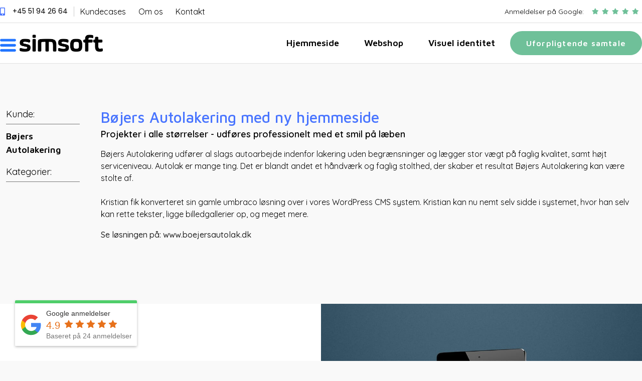

--- FILE ---
content_type: text/html; charset=UTF-8
request_url: https://simsoft.dk/cases/boejers-autolakering/
body_size: 31533
content:
<!doctype html>
<html lang="da-DK">
<head>
	<meta charset="UTF-8">
	<meta name="viewport" content="width=device-width, initial-scale=1">
	<link rel="profile" href="https://gmpg.org/xfn/11">
	<meta name='robots' content='index, follow, max-image-preview:large, max-snippet:-1, max-video-preview:-1' />

	<!-- This site is optimized with the Yoast SEO plugin v26.5 - https://yoast.com/wordpress/plugins/seo/ -->
	<title>Bøjers Autolakering - simsoft.dk</title>
<link data-rocket-preload as="style" href="https://fonts.googleapis.com/css?family=Maven%20Pro%3A100%2C100italic%2C200%2C200italic%2C300%2C300italic%2C400%2C400italic%2C500%2C500italic%2C600%2C600italic%2C700%2C700italic%2C800%2C800italic%2C900%2C900italic%7CQuicksand%3A100%2C100italic%2C200%2C200italic%2C300%2C300italic%2C400%2C400italic%2C500%2C500italic%2C600%2C600italic%2C700%2C700italic%2C800%2C800italic%2C900%2C900italic%7CPoppins%3A100%2C100italic%2C200%2C200italic%2C300%2C300italic%2C400%2C400italic%2C500%2C500italic%2C600%2C600italic%2C700%2C700italic%2C800%2C800italic%2C900%2C900italic%7CMontserrat%3A100%2C100italic%2C200%2C200italic%2C300%2C300italic%2C400%2C400italic%2C500%2C500italic%2C600%2C600italic%2C700%2C700italic%2C800%2C800italic%2C900%2C900italic&#038;display=swap" rel="preload">
<link href="https://fonts.googleapis.com/css?family=Maven%20Pro%3A100%2C100italic%2C200%2C200italic%2C300%2C300italic%2C400%2C400italic%2C500%2C500italic%2C600%2C600italic%2C700%2C700italic%2C800%2C800italic%2C900%2C900italic%7CQuicksand%3A100%2C100italic%2C200%2C200italic%2C300%2C300italic%2C400%2C400italic%2C500%2C500italic%2C600%2C600italic%2C700%2C700italic%2C800%2C800italic%2C900%2C900italic%7CPoppins%3A100%2C100italic%2C200%2C200italic%2C300%2C300italic%2C400%2C400italic%2C500%2C500italic%2C600%2C600italic%2C700%2C700italic%2C800%2C800italic%2C900%2C900italic%7CMontserrat%3A100%2C100italic%2C200%2C200italic%2C300%2C300italic%2C400%2C400italic%2C500%2C500italic%2C600%2C600italic%2C700%2C700italic%2C800%2C800italic%2C900%2C900italic&#038;display=swap" media="print" onload="this.media=&#039;all&#039;" rel="stylesheet">
<noscript><link rel="stylesheet" href="https://fonts.googleapis.com/css?family=Maven%20Pro%3A100%2C100italic%2C200%2C200italic%2C300%2C300italic%2C400%2C400italic%2C500%2C500italic%2C600%2C600italic%2C700%2C700italic%2C800%2C800italic%2C900%2C900italic%7CQuicksand%3A100%2C100italic%2C200%2C200italic%2C300%2C300italic%2C400%2C400italic%2C500%2C500italic%2C600%2C600italic%2C700%2C700italic%2C800%2C800italic%2C900%2C900italic%7CPoppins%3A100%2C100italic%2C200%2C200italic%2C300%2C300italic%2C400%2C400italic%2C500%2C500italic%2C600%2C600italic%2C700%2C700italic%2C800%2C800italic%2C900%2C900italic%7CMontserrat%3A100%2C100italic%2C200%2C200italic%2C300%2C300italic%2C400%2C400italic%2C500%2C500italic%2C600%2C600italic%2C700%2C700italic%2C800%2C800italic%2C900%2C900italic&#038;display=swap"></noscript>
	<link rel="canonical" href="https://simsoft.dk/cases/boejers-autolakering/" />
	<meta property="og:locale" content="da_DK" />
	<meta property="og:type" content="article" />
	<meta property="og:title" content="Bøjers Autolakering - simsoft.dk" />
	<meta property="og:url" content="https://simsoft.dk/cases/boejers-autolakering/" />
	<meta property="og:site_name" content="simsoft.dk" />
	<meta property="article:publisher" content="https://www.facebook.com/Simsoft.dk/" />
	<meta property="article:modified_time" content="2021-09-20T09:51:58+00:00" />
	<meta property="og:image" content="https://simsoft.dk/wp-content/uploads/2021/04/boejers-autolakering-ref.jpg" />
	<meta property="og:image:width" content="400" />
	<meta property="og:image:height" content="400" />
	<meta property="og:image:type" content="image/jpeg" />
	<meta name="twitter:card" content="summary_large_image" />
	<script type="application/ld+json" class="yoast-schema-graph">{"@context":"https://schema.org","@graph":[{"@type":"WebPage","@id":"https://simsoft.dk/cases/boejers-autolakering/","url":"https://simsoft.dk/cases/boejers-autolakering/","name":"Bøjers Autolakering - simsoft.dk","isPartOf":{"@id":"https://simsoft.dk/#website"},"primaryImageOfPage":{"@id":"https://simsoft.dk/cases/boejers-autolakering/#primaryimage"},"image":{"@id":"https://simsoft.dk/cases/boejers-autolakering/#primaryimage"},"thumbnailUrl":"https://simsoft.dk/wp-content/uploads/2021/04/boejers-autolakering-ref.jpg","datePublished":"2021-04-08T11:27:30+00:00","dateModified":"2021-09-20T09:51:58+00:00","breadcrumb":{"@id":"https://simsoft.dk/cases/boejers-autolakering/#breadcrumb"},"inLanguage":"da-DK","potentialAction":[{"@type":"ReadAction","target":["https://simsoft.dk/cases/boejers-autolakering/"]}]},{"@type":"ImageObject","inLanguage":"da-DK","@id":"https://simsoft.dk/cases/boejers-autolakering/#primaryimage","url":"https://simsoft.dk/wp-content/uploads/2021/04/boejers-autolakering-ref.jpg","contentUrl":"https://simsoft.dk/wp-content/uploads/2021/04/boejers-autolakering-ref.jpg","width":400,"height":400,"caption":"Bøjers autolakering logo på mørk baggrund"},{"@type":"BreadcrumbList","@id":"https://simsoft.dk/cases/boejers-autolakering/#breadcrumb","itemListElement":[{"@type":"ListItem","position":1,"name":"Hjem","item":"https://simsoft.dk/"},{"@type":"ListItem","position":2,"name":"Bøjers Autolakering"}]},{"@type":"WebSite","@id":"https://simsoft.dk/#website","url":"https://simsoft.dk/","name":"simsoft.dk","description":"Vi udvikler unikke hjemmesider og webshops i WordPress og Woocommerce","publisher":{"@id":"https://simsoft.dk/#organization"},"potentialAction":[{"@type":"SearchAction","target":{"@type":"EntryPoint","urlTemplate":"https://simsoft.dk/?s={search_term_string}"},"query-input":{"@type":"PropertyValueSpecification","valueRequired":true,"valueName":"search_term_string"}}],"inLanguage":"da-DK"},{"@type":"Organization","@id":"https://simsoft.dk/#organization","name":"simsoft.dk","url":"https://simsoft.dk/","logo":{"@type":"ImageObject","inLanguage":"da-DK","@id":"https://simsoft.dk/#/schema/logo/image/","url":"https://simsoft.dk/wp-content/uploads/2021/06/simsoft-webbureau-i-nordjylland.png","contentUrl":"https://simsoft.dk/wp-content/uploads/2021/06/simsoft-webbureau-i-nordjylland.png","width":1480,"height":250,"caption":"simsoft.dk"},"image":{"@id":"https://simsoft.dk/#/schema/logo/image/"},"sameAs":["https://www.facebook.com/Simsoft.dk/"]}]}</script>
	<!-- / Yoast SEO plugin. -->


<link rel='dns-prefetch' href='//cdn.usefathom.com' />
<link href='https://fonts.gstatic.com' crossorigin rel='preconnect' />
<link rel="alternate" type="application/rss+xml" title="simsoft.dk &raquo; Feed" href="https://simsoft.dk/feed/" />
<link rel="alternate" type="application/rss+xml" title="simsoft.dk &raquo;-kommentar-feed" href="https://simsoft.dk/comments/feed/" />
<link rel="alternate" title="oEmbed (JSON)" type="application/json+oembed" href="https://simsoft.dk/wp-json/oembed/1.0/embed?url=https%3A%2F%2Fsimsoft.dk%2Fcases%2Fboejers-autolakering%2F" />
<link rel="alternate" title="oEmbed (XML)" type="text/xml+oembed" href="https://simsoft.dk/wp-json/oembed/1.0/embed?url=https%3A%2F%2Fsimsoft.dk%2Fcases%2Fboejers-autolakering%2F&#038;format=xml" />
<style id='wp-img-auto-sizes-contain-inline-css'>
img:is([sizes=auto i],[sizes^="auto," i]){contain-intrinsic-size:3000px 1500px}
/*# sourceURL=wp-img-auto-sizes-contain-inline-css */
</style>
<link data-minify="1" rel='stylesheet' id='dce-animations-css' href='https://simsoft.dk/wp-content/cache/min/1/wp-content/plugins/dynamic-content-for-elementor/assets/css/animations.css?ver=1764838165' media='all' />
<link rel='stylesheet' id='premium-addons-css' href='https://simsoft.dk/wp-content/plugins/premium-addons-for-elementor/assets/frontend/min-css/premium-addons.min.css?ver=4.11.53' media='all' />
<link rel='stylesheet' id='premium-pro-css' href='https://simsoft.dk/wp-content/plugins/premium-addons-pro/assets/frontend/min-css/premium-addons.min.css?ver=2.9.52' media='all' />
<style id='wp-emoji-styles-inline-css'>

	img.wp-smiley, img.emoji {
		display: inline !important;
		border: none !important;
		box-shadow: none !important;
		height: 1em !important;
		width: 1em !important;
		margin: 0 0.07em !important;
		vertical-align: -0.1em !important;
		background: none !important;
		padding: 0 !important;
	}
/*# sourceURL=wp-emoji-styles-inline-css */
</style>
<link rel='stylesheet' id='wp-block-library-css' href='https://simsoft.dk/wp-includes/css/dist/block-library/style.min.css?ver=6.9' media='all' />
<style id='global-styles-inline-css'>
:root{--wp--preset--aspect-ratio--square: 1;--wp--preset--aspect-ratio--4-3: 4/3;--wp--preset--aspect-ratio--3-4: 3/4;--wp--preset--aspect-ratio--3-2: 3/2;--wp--preset--aspect-ratio--2-3: 2/3;--wp--preset--aspect-ratio--16-9: 16/9;--wp--preset--aspect-ratio--9-16: 9/16;--wp--preset--color--black: #000000;--wp--preset--color--cyan-bluish-gray: #abb8c3;--wp--preset--color--white: #ffffff;--wp--preset--color--pale-pink: #f78da7;--wp--preset--color--vivid-red: #cf2e2e;--wp--preset--color--luminous-vivid-orange: #ff6900;--wp--preset--color--luminous-vivid-amber: #fcb900;--wp--preset--color--light-green-cyan: #7bdcb5;--wp--preset--color--vivid-green-cyan: #00d084;--wp--preset--color--pale-cyan-blue: #8ed1fc;--wp--preset--color--vivid-cyan-blue: #0693e3;--wp--preset--color--vivid-purple: #9b51e0;--wp--preset--gradient--vivid-cyan-blue-to-vivid-purple: linear-gradient(135deg,rgb(6,147,227) 0%,rgb(155,81,224) 100%);--wp--preset--gradient--light-green-cyan-to-vivid-green-cyan: linear-gradient(135deg,rgb(122,220,180) 0%,rgb(0,208,130) 100%);--wp--preset--gradient--luminous-vivid-amber-to-luminous-vivid-orange: linear-gradient(135deg,rgb(252,185,0) 0%,rgb(255,105,0) 100%);--wp--preset--gradient--luminous-vivid-orange-to-vivid-red: linear-gradient(135deg,rgb(255,105,0) 0%,rgb(207,46,46) 100%);--wp--preset--gradient--very-light-gray-to-cyan-bluish-gray: linear-gradient(135deg,rgb(238,238,238) 0%,rgb(169,184,195) 100%);--wp--preset--gradient--cool-to-warm-spectrum: linear-gradient(135deg,rgb(74,234,220) 0%,rgb(151,120,209) 20%,rgb(207,42,186) 40%,rgb(238,44,130) 60%,rgb(251,105,98) 80%,rgb(254,248,76) 100%);--wp--preset--gradient--blush-light-purple: linear-gradient(135deg,rgb(255,206,236) 0%,rgb(152,150,240) 100%);--wp--preset--gradient--blush-bordeaux: linear-gradient(135deg,rgb(254,205,165) 0%,rgb(254,45,45) 50%,rgb(107,0,62) 100%);--wp--preset--gradient--luminous-dusk: linear-gradient(135deg,rgb(255,203,112) 0%,rgb(199,81,192) 50%,rgb(65,88,208) 100%);--wp--preset--gradient--pale-ocean: linear-gradient(135deg,rgb(255,245,203) 0%,rgb(182,227,212) 50%,rgb(51,167,181) 100%);--wp--preset--gradient--electric-grass: linear-gradient(135deg,rgb(202,248,128) 0%,rgb(113,206,126) 100%);--wp--preset--gradient--midnight: linear-gradient(135deg,rgb(2,3,129) 0%,rgb(40,116,252) 100%);--wp--preset--font-size--small: 13px;--wp--preset--font-size--medium: 20px;--wp--preset--font-size--large: 36px;--wp--preset--font-size--x-large: 42px;--wp--preset--spacing--20: 0.44rem;--wp--preset--spacing--30: 0.67rem;--wp--preset--spacing--40: 1rem;--wp--preset--spacing--50: 1.5rem;--wp--preset--spacing--60: 2.25rem;--wp--preset--spacing--70: 3.38rem;--wp--preset--spacing--80: 5.06rem;--wp--preset--shadow--natural: 6px 6px 9px rgba(0, 0, 0, 0.2);--wp--preset--shadow--deep: 12px 12px 50px rgba(0, 0, 0, 0.4);--wp--preset--shadow--sharp: 6px 6px 0px rgba(0, 0, 0, 0.2);--wp--preset--shadow--outlined: 6px 6px 0px -3px rgb(255, 255, 255), 6px 6px rgb(0, 0, 0);--wp--preset--shadow--crisp: 6px 6px 0px rgb(0, 0, 0);}:root { --wp--style--global--content-size: 800px;--wp--style--global--wide-size: 1200px; }:where(body) { margin: 0; }.wp-site-blocks > .alignleft { float: left; margin-right: 2em; }.wp-site-blocks > .alignright { float: right; margin-left: 2em; }.wp-site-blocks > .aligncenter { justify-content: center; margin-left: auto; margin-right: auto; }:where(.wp-site-blocks) > * { margin-block-start: 24px; margin-block-end: 0; }:where(.wp-site-blocks) > :first-child { margin-block-start: 0; }:where(.wp-site-blocks) > :last-child { margin-block-end: 0; }:root { --wp--style--block-gap: 24px; }:root :where(.is-layout-flow) > :first-child{margin-block-start: 0;}:root :where(.is-layout-flow) > :last-child{margin-block-end: 0;}:root :where(.is-layout-flow) > *{margin-block-start: 24px;margin-block-end: 0;}:root :where(.is-layout-constrained) > :first-child{margin-block-start: 0;}:root :where(.is-layout-constrained) > :last-child{margin-block-end: 0;}:root :where(.is-layout-constrained) > *{margin-block-start: 24px;margin-block-end: 0;}:root :where(.is-layout-flex){gap: 24px;}:root :where(.is-layout-grid){gap: 24px;}.is-layout-flow > .alignleft{float: left;margin-inline-start: 0;margin-inline-end: 2em;}.is-layout-flow > .alignright{float: right;margin-inline-start: 2em;margin-inline-end: 0;}.is-layout-flow > .aligncenter{margin-left: auto !important;margin-right: auto !important;}.is-layout-constrained > .alignleft{float: left;margin-inline-start: 0;margin-inline-end: 2em;}.is-layout-constrained > .alignright{float: right;margin-inline-start: 2em;margin-inline-end: 0;}.is-layout-constrained > .aligncenter{margin-left: auto !important;margin-right: auto !important;}.is-layout-constrained > :where(:not(.alignleft):not(.alignright):not(.alignfull)){max-width: var(--wp--style--global--content-size);margin-left: auto !important;margin-right: auto !important;}.is-layout-constrained > .alignwide{max-width: var(--wp--style--global--wide-size);}body .is-layout-flex{display: flex;}.is-layout-flex{flex-wrap: wrap;align-items: center;}.is-layout-flex > :is(*, div){margin: 0;}body .is-layout-grid{display: grid;}.is-layout-grid > :is(*, div){margin: 0;}body{padding-top: 0px;padding-right: 0px;padding-bottom: 0px;padding-left: 0px;}a:where(:not(.wp-element-button)){text-decoration: underline;}:root :where(.wp-element-button, .wp-block-button__link){background-color: #32373c;border-width: 0;color: #fff;font-family: inherit;font-size: inherit;font-style: inherit;font-weight: inherit;letter-spacing: inherit;line-height: inherit;padding-top: calc(0.667em + 2px);padding-right: calc(1.333em + 2px);padding-bottom: calc(0.667em + 2px);padding-left: calc(1.333em + 2px);text-decoration: none;text-transform: inherit;}.has-black-color{color: var(--wp--preset--color--black) !important;}.has-cyan-bluish-gray-color{color: var(--wp--preset--color--cyan-bluish-gray) !important;}.has-white-color{color: var(--wp--preset--color--white) !important;}.has-pale-pink-color{color: var(--wp--preset--color--pale-pink) !important;}.has-vivid-red-color{color: var(--wp--preset--color--vivid-red) !important;}.has-luminous-vivid-orange-color{color: var(--wp--preset--color--luminous-vivid-orange) !important;}.has-luminous-vivid-amber-color{color: var(--wp--preset--color--luminous-vivid-amber) !important;}.has-light-green-cyan-color{color: var(--wp--preset--color--light-green-cyan) !important;}.has-vivid-green-cyan-color{color: var(--wp--preset--color--vivid-green-cyan) !important;}.has-pale-cyan-blue-color{color: var(--wp--preset--color--pale-cyan-blue) !important;}.has-vivid-cyan-blue-color{color: var(--wp--preset--color--vivid-cyan-blue) !important;}.has-vivid-purple-color{color: var(--wp--preset--color--vivid-purple) !important;}.has-black-background-color{background-color: var(--wp--preset--color--black) !important;}.has-cyan-bluish-gray-background-color{background-color: var(--wp--preset--color--cyan-bluish-gray) !important;}.has-white-background-color{background-color: var(--wp--preset--color--white) !important;}.has-pale-pink-background-color{background-color: var(--wp--preset--color--pale-pink) !important;}.has-vivid-red-background-color{background-color: var(--wp--preset--color--vivid-red) !important;}.has-luminous-vivid-orange-background-color{background-color: var(--wp--preset--color--luminous-vivid-orange) !important;}.has-luminous-vivid-amber-background-color{background-color: var(--wp--preset--color--luminous-vivid-amber) !important;}.has-light-green-cyan-background-color{background-color: var(--wp--preset--color--light-green-cyan) !important;}.has-vivid-green-cyan-background-color{background-color: var(--wp--preset--color--vivid-green-cyan) !important;}.has-pale-cyan-blue-background-color{background-color: var(--wp--preset--color--pale-cyan-blue) !important;}.has-vivid-cyan-blue-background-color{background-color: var(--wp--preset--color--vivid-cyan-blue) !important;}.has-vivid-purple-background-color{background-color: var(--wp--preset--color--vivid-purple) !important;}.has-black-border-color{border-color: var(--wp--preset--color--black) !important;}.has-cyan-bluish-gray-border-color{border-color: var(--wp--preset--color--cyan-bluish-gray) !important;}.has-white-border-color{border-color: var(--wp--preset--color--white) !important;}.has-pale-pink-border-color{border-color: var(--wp--preset--color--pale-pink) !important;}.has-vivid-red-border-color{border-color: var(--wp--preset--color--vivid-red) !important;}.has-luminous-vivid-orange-border-color{border-color: var(--wp--preset--color--luminous-vivid-orange) !important;}.has-luminous-vivid-amber-border-color{border-color: var(--wp--preset--color--luminous-vivid-amber) !important;}.has-light-green-cyan-border-color{border-color: var(--wp--preset--color--light-green-cyan) !important;}.has-vivid-green-cyan-border-color{border-color: var(--wp--preset--color--vivid-green-cyan) !important;}.has-pale-cyan-blue-border-color{border-color: var(--wp--preset--color--pale-cyan-blue) !important;}.has-vivid-cyan-blue-border-color{border-color: var(--wp--preset--color--vivid-cyan-blue) !important;}.has-vivid-purple-border-color{border-color: var(--wp--preset--color--vivid-purple) !important;}.has-vivid-cyan-blue-to-vivid-purple-gradient-background{background: var(--wp--preset--gradient--vivid-cyan-blue-to-vivid-purple) !important;}.has-light-green-cyan-to-vivid-green-cyan-gradient-background{background: var(--wp--preset--gradient--light-green-cyan-to-vivid-green-cyan) !important;}.has-luminous-vivid-amber-to-luminous-vivid-orange-gradient-background{background: var(--wp--preset--gradient--luminous-vivid-amber-to-luminous-vivid-orange) !important;}.has-luminous-vivid-orange-to-vivid-red-gradient-background{background: var(--wp--preset--gradient--luminous-vivid-orange-to-vivid-red) !important;}.has-very-light-gray-to-cyan-bluish-gray-gradient-background{background: var(--wp--preset--gradient--very-light-gray-to-cyan-bluish-gray) !important;}.has-cool-to-warm-spectrum-gradient-background{background: var(--wp--preset--gradient--cool-to-warm-spectrum) !important;}.has-blush-light-purple-gradient-background{background: var(--wp--preset--gradient--blush-light-purple) !important;}.has-blush-bordeaux-gradient-background{background: var(--wp--preset--gradient--blush-bordeaux) !important;}.has-luminous-dusk-gradient-background{background: var(--wp--preset--gradient--luminous-dusk) !important;}.has-pale-ocean-gradient-background{background: var(--wp--preset--gradient--pale-ocean) !important;}.has-electric-grass-gradient-background{background: var(--wp--preset--gradient--electric-grass) !important;}.has-midnight-gradient-background{background: var(--wp--preset--gradient--midnight) !important;}.has-small-font-size{font-size: var(--wp--preset--font-size--small) !important;}.has-medium-font-size{font-size: var(--wp--preset--font-size--medium) !important;}.has-large-font-size{font-size: var(--wp--preset--font-size--large) !important;}.has-x-large-font-size{font-size: var(--wp--preset--font-size--x-large) !important;}
/*# sourceURL=global-styles-inline-css */
</style>

<link rel='stylesheet' id='cmplz-general-css' href='https://simsoft.dk/wp-content/plugins/complianz-gdpr-premium/assets/css/cookieblocker.min.css?ver=1764837172' media='all' />
<link data-minify="1" rel='stylesheet' id='brb-public-main-css-css' href='https://simsoft.dk/wp-content/cache/min/1/wp-content/plugins/business-reviews-bundle/assets/css/public-main.css?ver=1764838165' media='all' />
<link data-minify="1" rel='stylesheet' id='hello-elementor-css' href='https://simsoft.dk/wp-content/cache/min/1/wp-content/themes/hello-elementor/assets/css/reset.css?ver=1764838165' media='all' />
<link data-minify="1" rel='stylesheet' id='hello-elementor-theme-style-css' href='https://simsoft.dk/wp-content/cache/min/1/wp-content/themes/hello-elementor/assets/css/theme.css?ver=1764838165' media='all' />
<link data-minify="1" rel='stylesheet' id='hello-elementor-header-footer-css' href='https://simsoft.dk/wp-content/cache/min/1/wp-content/themes/hello-elementor/assets/css/header-footer.css?ver=1764838165' media='all' />
<link rel='stylesheet' id='elementor-frontend-css' href='https://simsoft.dk/wp-content/plugins/elementor/assets/css/frontend.min.css?ver=3.33.2' media='all' />
<link rel='stylesheet' id='widget-icon-list-css' href='https://simsoft.dk/wp-content/plugins/elementor/assets/css/widget-icon-list.min.css?ver=3.33.2' media='all' />
<link rel='stylesheet' id='widget-nav-menu-css' href='https://simsoft.dk/wp-content/plugins/elementor-pro/assets/css/widget-nav-menu.min.css?ver=3.33.2' media='all' />
<link rel='stylesheet' id='widget-heading-css' href='https://simsoft.dk/wp-content/plugins/elementor/assets/css/widget-heading.min.css?ver=3.33.2' media='all' />
<link rel='stylesheet' id='widget-image-css' href='https://simsoft.dk/wp-content/plugins/elementor/assets/css/widget-image.min.css?ver=3.33.2' media='all' />
<link rel='stylesheet' id='e-sticky-css' href='https://simsoft.dk/wp-content/plugins/elementor-pro/assets/css/modules/sticky.min.css?ver=3.33.2' media='all' />
<link rel='stylesheet' id='widget-divider-css' href='https://simsoft.dk/wp-content/plugins/elementor/assets/css/widget-divider.min.css?ver=3.33.2' media='all' />
<link rel='stylesheet' id='widget-post-info-css' href='https://simsoft.dk/wp-content/plugins/elementor-pro/assets/css/widget-post-info.min.css?ver=3.33.2' media='all' />
<link rel='stylesheet' id='elementor-icons-shared-0-css' href='https://simsoft.dk/wp-content/plugins/elementor/assets/lib/font-awesome/css/fontawesome.min.css?ver=5.15.3' media='all' />
<link data-minify="1" rel='stylesheet' id='elementor-icons-fa-regular-css' href='https://simsoft.dk/wp-content/cache/min/1/wp-content/plugins/elementor/assets/lib/font-awesome/css/regular.min.css?ver=1764838166' media='all' />
<link data-minify="1" rel='stylesheet' id='elementor-icons-fa-solid-css' href='https://simsoft.dk/wp-content/cache/min/1/wp-content/plugins/elementor/assets/lib/font-awesome/css/solid.min.css?ver=1764838166' media='all' />
<link rel='stylesheet' id='e-animation-fadeIn-css' href='https://simsoft.dk/wp-content/plugins/elementor/assets/lib/animations/styles/fadeIn.min.css?ver=3.33.2' media='all' />
<link rel='stylesheet' id='widget-image-gallery-css' href='https://simsoft.dk/wp-content/plugins/elementor/assets/css/widget-image-gallery.min.css?ver=3.33.2' media='all' />
<link rel='stylesheet' id='widget-post-navigation-css' href='https://simsoft.dk/wp-content/plugins/elementor-pro/assets/css/widget-post-navigation.min.css?ver=3.33.2' media='all' />
<link rel='stylesheet' id='e-popup-css' href='https://simsoft.dk/wp-content/plugins/elementor-pro/assets/css/conditionals/popup.min.css?ver=3.33.2' media='all' />
<link data-minify="1" rel='stylesheet' id='elementor-icons-css' href='https://simsoft.dk/wp-content/cache/min/1/wp-content/plugins/elementor/assets/lib/eicons/css/elementor-icons.min.css?ver=1764838165' media='all' />
<link rel='stylesheet' id='elementor-post-13-css' href='https://simsoft.dk/wp-content/uploads/elementor/css/post-13.css?ver=1764838164' media='all' />
<link data-minify="1" rel='stylesheet' id='dashicons-css' href='https://simsoft.dk/wp-content/cache/min/1/wp-includes/css/dashicons.min.css?ver=1764838165' media='all' />
<link rel='stylesheet' id='uael-frontend-css' href='https://simsoft.dk/wp-content/plugins/ultimate-elementor/assets/min-css/uael-frontend.min.css?ver=1.42.0' media='all' />
<link rel='stylesheet' id='uael-teammember-social-icons-css' href='https://simsoft.dk/wp-content/plugins/elementor/assets/css/widget-social-icons.min.css?ver=3.24.0' media='all' />
<link data-minify="1" rel='stylesheet' id='uael-social-share-icons-brands-css' href='https://simsoft.dk/wp-content/cache/min/1/wp-content/plugins/elementor/assets/lib/font-awesome/css/brands.css?ver=1764838166' media='all' />
<link data-minify="1" rel='stylesheet' id='uael-social-share-icons-fontawesome-css' href='https://simsoft.dk/wp-content/cache/min/1/wp-content/plugins/elementor/assets/lib/font-awesome/css/fontawesome.css?ver=1764838166' media='all' />
<link data-minify="1" rel='stylesheet' id='uael-nav-menu-icons-css' href='https://simsoft.dk/wp-content/cache/min/1/wp-content/plugins/elementor/assets/lib/font-awesome/css/solid.css?ver=1764838166' media='all' />
<link data-minify="1" rel='stylesheet' id='font-awesome-5-all-css' href='https://simsoft.dk/wp-content/cache/min/1/wp-content/plugins/elementor/assets/lib/font-awesome/css/all.min.css?ver=1764838166' media='all' />
<link rel='stylesheet' id='font-awesome-4-shim-css' href='https://simsoft.dk/wp-content/plugins/elementor/assets/lib/font-awesome/css/v4-shims.min.css?ver=3.33.2' media='all' />
<link rel='stylesheet' id='elementor-post-60-css' href='https://simsoft.dk/wp-content/uploads/elementor/css/post-60.css?ver=1764838165' media='all' />
<link rel='stylesheet' id='elementor-post-445-css' href='https://simsoft.dk/wp-content/uploads/elementor/css/post-445.css?ver=1764838165' media='all' />
<link rel='stylesheet' id='elementor-post-89-css' href='https://simsoft.dk/wp-content/uploads/elementor/css/post-89.css?ver=1764844260' media='all' />
<link rel='stylesheet' id='elementor-post-748-css' href='https://simsoft.dk/wp-content/uploads/elementor/css/post-748.css?ver=1764838165' media='all' />
<link rel='stylesheet' id='elementor-post-558-css' href='https://simsoft.dk/wp-content/uploads/elementor/css/post-558.css?ver=1764838165' media='all' />
<link data-minify="1" rel='stylesheet' id='ecs-styles-css' href='https://simsoft.dk/wp-content/cache/min/1/wp-content/plugins/ele-custom-skin/assets/css/ecs-style.css?ver=1764838166' media='all' />
<link rel='stylesheet' id='elementor-post-1178-css' href='https://simsoft.dk/wp-content/uploads/elementor/css/post-1178.css?ver=1625650461' media='all' />
<link rel='stylesheet' id='elementor-post-1201-css' href='https://simsoft.dk/wp-content/uploads/elementor/css/post-1201.css?ver=1655382680' media='all' />
<link rel='stylesheet' id='elementor-post-1284-css' href='https://simsoft.dk/wp-content/uploads/elementor/css/post-1284.css?ver=1625230358' media='all' />
<link rel='stylesheet' id='elementor-post-1981-css' href='https://simsoft.dk/wp-content/uploads/elementor/css/post-1981.css?ver=1655384484' media='all' />
<link data-minify="1" rel='stylesheet' id='eci-icon-fonts-css' href='https://simsoft.dk/wp-content/cache/min/1/wp-content/uploads/elementor_icons_files/merged-icons-font.css?ver=1764838166' media='all' />




<script src="https://simsoft.dk/wp-includes/js/jquery/jquery.min.js?ver=3.7.1" id="jquery-core-js"></script>
<script src="https://simsoft.dk/wp-includes/js/jquery/jquery-migrate.min.js?ver=3.4.1" id="jquery-migrate-js"></script>
<script src="https://simsoft.dk/wp-content/plugins/WP_Estimation_Form/assets/js/lfb_frontend.min.js?ver=10.1" id="lfb_frontendGlobal-js"></script>
<script src="https://cdn.usefathom.com/script.js" id="fathom-snippet-js" defer data-wp-strategy="defer" data-site="FJHGYZAW"   data-no-minify></script>
<script data-minify="1" defer="defer" src="https://simsoft.dk/wp-content/cache/min/1/wp-content/plugins/business-reviews-bundle/assets/js/public-main.js?ver=1764838166" id="brb-public-main-js-js"></script>
<script src="https://simsoft.dk/wp-content/plugins/elementor/assets/lib/font-awesome/js/v4-shims.min.js?ver=3.33.2" id="font-awesome-4-shim-js"></script>
<script id="ecs_ajax_load-js-extra">
var ecs_ajax_params = {"ajaxurl":"https://simsoft.dk/wp-admin/admin-ajax.php","posts":"{\"page\":0,\"cases\":\"boejers-autolakering\",\"post_type\":\"cases\",\"name\":\"boejers-autolakering\",\"error\":\"\",\"m\":\"\",\"p\":0,\"post_parent\":\"\",\"subpost\":\"\",\"subpost_id\":\"\",\"attachment\":\"\",\"attachment_id\":0,\"pagename\":\"\",\"page_id\":0,\"second\":\"\",\"minute\":\"\",\"hour\":\"\",\"day\":0,\"monthnum\":0,\"year\":0,\"w\":0,\"category_name\":\"\",\"tag\":\"\",\"cat\":\"\",\"tag_id\":\"\",\"author\":\"\",\"author_name\":\"\",\"feed\":\"\",\"tb\":\"\",\"paged\":0,\"meta_key\":\"\",\"meta_value\":\"\",\"preview\":\"\",\"s\":\"\",\"sentence\":\"\",\"title\":\"\",\"fields\":\"all\",\"menu_order\":\"\",\"embed\":\"\",\"category__in\":[],\"category__not_in\":[],\"category__and\":[],\"post__in\":[],\"post__not_in\":[],\"post_name__in\":[],\"tag__in\":[],\"tag__not_in\":[],\"tag__and\":[],\"tag_slug__in\":[],\"tag_slug__and\":[],\"post_parent__in\":[],\"post_parent__not_in\":[],\"author__in\":[],\"author__not_in\":[],\"search_columns\":[],\"ignore_sticky_posts\":false,\"suppress_filters\":false,\"cache_results\":true,\"update_post_term_cache\":true,\"update_menu_item_cache\":false,\"lazy_load_term_meta\":true,\"update_post_meta_cache\":true,\"posts_per_page\":10,\"nopaging\":false,\"comments_per_page\":\"50\",\"no_found_rows\":false,\"order\":\"DESC\"}"};
//# sourceURL=ecs_ajax_load-js-extra
</script>
<script data-minify="1" src="https://simsoft.dk/wp-content/cache/min/1/wp-content/plugins/ele-custom-skin/assets/js/ecs_ajax_pagination.js?ver=1764838166" id="ecs_ajax_load-js"></script>
<script data-minify="1" src="https://simsoft.dk/wp-content/cache/min/1/wp-content/plugins/ele-custom-skin/assets/js/ecs.js?ver=1764838166" id="ecs-script-js"></script>
<link rel="https://api.w.org/" href="https://simsoft.dk/wp-json/" /><link rel="alternate" title="JSON" type="application/json" href="https://simsoft.dk/wp-json/wp/v2/cases/209" /><link rel="EditURI" type="application/rsd+xml" title="RSD" href="https://simsoft.dk/xmlrpc.php?rsd" />
<meta name="generator" content="WordPress 6.9" />
<link rel='shortlink' href='https://simsoft.dk/?p=209' />
<!-- start Simple Custom CSS and JS -->
<style>
button.pris_valg:active {
  background-color:black!important;
  color:white!important;
  border-radius:200px!important;
  border: solid 2px black!important;
}

button.pris_valg:hover {
  background-color:black!important;
  color:white!important;
  border-radius:200px!important;
  border: solid 2px black!important;
}

.elementor-1937 .elementor-element.elementor-element-affc946 .e-form__buttons__wrapper__button-previous {
  background-color: white!important;
  color: black!important;
  padding: 0px 25px 0px 0px!important;
}

#case-button {
  bottom:0px!important;
}

#cookie-notice .cn-button {
  color:white!important;
}



.elementor-16 .elementor-element.elementor-element-2c845282 .elementor-button[type="submit"]:hover {
  border:2px solid #6FC099!important;
  background-color:#ffffff!important;
  border-radius:200px!important;
  padding:8px 80px 8px 80px!important;
  color:#6FC099!important;
}

.elementor-17 .elementor-element.elementor-element-b35acc9 .elementor-button[type="submit"]:hover {
  border:2px solid #6FC099!important;
  background-color:#ffffff!important;
  border-radius:200px!important;
  padding:8px 80px 8px 80px!important;
  color:#6FC099!important;
}

.elementor-18 .elementor-element.elementor-element-3dc50405 .elementor-button[type="submit"]:hover {
  border:2px solid #6FC099!important;
  background-color:#ffffff!important;
  border-radius:200px!important;
  padding:8px 80px 8px 80px!important;
  color:#6FC099!important;
}

#lucido-knappen {
  background-color:#5cb65c!important;
}

#kontakt-os-kanppen {
  background-color:#ffffff!important;
  color:#6FC099!important;
}

#cn-notice-text {
  font-weight:300;
}

#blog_reviews .rplg .rplg-review-name {
  color:white!important;
}

#blog_reviews .rplg .rplg-review-time {
  color:white!important;
  text-shadow:none!important;
}

#blog_reviews > div > div > div.elementor-element.elementor-element-8538986.elementor-widget.elementor-widget-shortcode > div > div > div > div > div.rplgsw-container.rplgsw-container-horizontal.rplgsw-container-autoheight > div.rplgsw-pagination.rplgsw-pagination-clickable.rplgsw-pagination-bullets > span.rplgsw-pagination-bullet.rplgsw-pagination-bullet-active {
  background:white!important;
}

.elementor-20 .elementor-element.elementor-element-6dd2c6bf .elementor-portfolio__filter {
    margin-left: calc(18px/2);
    box-shadow: 0px 0px 7px 0px #0000001f;
    background-color: #ffffff;
    border-radius: 200px;
    line-height: 27pt;
    padding: 6px 25px;
    margin-bottom: 25px;
}

.elementor-20 .elementor-element.elementor-element-6dd2c6bf .elementor-portfolio__filter.elementor-active {
    color: #FFF;
    box-shadow: 0px 0px 7px 0px #0000001f;
    background-color: #4874FF;
    border-radius: 200px;
    line-height: 27pt;
    padding: 6px 25px;
    margin-bottom: 25px;
}

.rplg .rplg-badge-fixed {
  	right: 20px!important;
    bottom: 20px!important;
}

@media screen and (max-width: 992px) {
.rplg .rplg-badge2 {
  border-radius:200px!important;
}
  .rplg-badge2 .rplg-badge2-border {
    height:0px!important;
  }
  .rplg-badge2 .rplg-badge2-score {
    display:none!important;
  }
  .rplg-badge2 .rplg-badge2-btn.rplg-badge2-clickable {
  border-radius:200px!important;
}
  .rplg-badge-cnt.rplg-badge-center {
    text-align:right!important;
  }
  .rplg .rplg-badge2 {
    text-align:right!important;
  }
}

.grecaptcha-badge { 
  opacity:0;
}

@font-face {
  font-display:swap;
}

.elementor-1937 .elementor-element.elementor-element-affc946 .elementor-field-group .elementor-field, .elementor-1937 .elementor-element.elementor-element-affc946 .elementor-field-subgroup label {
    font-size: 20px!important;
}

input#form-field-field_7dd2587-1 {
  font-size:28px; 
  height:30px; 
  width:30px;
  display: table-cell;
  vertical-align: middle;
  margin-left:40px!important;
  margin-right:12px!important;
}

input#form-field-field_7dd2587-0 {
  font-size:28px; 
  height:30px; 
  width:30px;
  display: table-cell;
  vertical-align: middle;
  margin-left:40px!important;
  margin-right:12px!important;
}

#field_7dd2587 .elementor-field-subgroup.elementor-subgroup-inline {
  flex-basis: 100%;
  max-width: 100%;
  display: inline-block;
  text-align: center;
}

#lfb_form.lfb_bootstraped[data-form="8"] {
  background-color:#ffffff!important;
}

#lfb_form.lfb_bootstraped .lfb_genSlide .lfb_stepTitle {
  font-size:44px;
  margin-bottom:12px!important;
}

#lfb_form.lfb_bootstraped[data-form="8"] .lfb_genSlide .lfb_imgTitle {
    color: #565656!important;
}

#lfb_form.lfb_bootstraped .lfb_genSlide .lfb_imgTitle {
    font-weight: 500;
}

#lfb_form.lfb_bootstraped[data-form="8"] #lfb_mainPanel .lfb_genSlide .lfb_genContent div.lfb_selectable .img {
  height:auto!important;
  width:auto!important;
}

.lfb_stepDescription {
  top:85px!important;
}


/*------------------------ Prisberegner hjemmeside -----------------------*/
#lfb_form.lfb_bootstraped #lfb_mainPanel .lfb_btn-next {
  padding: 6px 35px!important;
}

#lfb_form.lfb_bootstraped .lfb_genSlide .lfb_stepTitle {
  top:5%!important;
}

#lfb_bootstraped.lfb_bootstraped #lfb_form.lfb_bootstraped[data-usevisual="1"] .lfb_column {
  width:25%!important;
}

#lfb_form.lfb_bootstraped .lfb_genSlide .lfb_genContent {
  padding-top:80px!important;
}

#lfb_form.lfb_bootstraped[data-form="9"] {
  background-color:#ffffff00!important;
  padding: 0px!important;
  margin-top: -20px!important;
}

#lfb_form.lfb_bootstraped[data-form="9"] .lfb_genSlide .lfb_imgTitle {
    color: #3b3b3b!important;
}

#lfb_form.lfb_bootstraped .lfb_genSlide .lfb_stepTitle {
  font-size:30px!important;
}

#lfb_form.lfb_bootstraped[data-animspeed="0"] #lfb_mainPanel .lfb_genSlide .lfb_stepTitle, #lfb_form.lfb_bootstraped .lfb_genSlide .lfb_stepTitle.positioned {
  top:30px!important;
}

#lfb_form.lfb_bootstraped .lfb_stepDescription {
  top:15px!important;
}

#lfb_form.lfb_bootstraped .lfb_stepDescription {
    padding-left: 50px!important;
    padding-right: 50px!important;
}

#lfb_form.lfb_bootstraped .lfb_genSlide .lfb_genContent {
    padding-top: 80px!important;
}

#lfb_bootstraped.lfb_bootstraped #lfb_form[data-usevisual="1"] .lfb_btnNextContainer {
    margin-top: 20px!important;
}

#lfb_form.lfb_bootstraped[data-form="9"] .genPrice .progress .progress-bar-price {
    font-size: 14px!important;
}

#lfb_form.lfb_bootstraped .genPrice .progress .progress-bar-price {
    width: 45px!important;
    height: 45px!important;
    top: -12px!important;
    line-height: 45px!important;
}

#lfb_form.lfb_bootstraped .genPrice .progress {
    height: 20px!important;
}

#lfb_form.lfb_bootstraped .genPrice .progress-bar {
    height: 20px!important;
}

.grecaptcha-badge {
  margin-top:-35px!important;
  right:-20px!important;
}

#lfb_bootstraped.lfb_bootstraped .btn, #lfb_bootstraped.lfb_bootstraped .bootstrap-datetimepicker-widget .btn {
  border-radius:100px!important;
}

#lfb_form.lfb_bootstraped .lfb_genSlide .lfb_imgTitle {
  font-size:17px!important;
}

#lfb_form.lfb_bootstraped[data-form="9"] #lfb_mainPanel .lfb_genSlide .lfb_genContent div.lfb_selectable .img {
    max-width: 55px!important;
    max-height: 56px!important;
}


/*----- Prisberegner hjemmeside  MOBIL --------------*/

#lfb_bootstraped .lfb_bootstraped .modal {
    background-color: rgba(0,0,0,.5);
    display: none!important;
}
  
@media screen and (max-width: 992px) {
#lfb_bootstraped.lfb_bootstraped #lfb_form.lfb_bootstraped[data-usevisual="1"] .lfb_column {
    display: inline-block!important;
    width: 100%!important;
  padding:0px!important;
	max-height:110px!important;
}
  #lfb_form.lfb_bootstraped .lfb_genSlide .lfb_stepTitle {
  font-size:20px!important;
}
  #lfb_form.lfb_bootstraped .lfb_genSlide .lfb_imgTitle {
  font-size:14px!important;
}
  #lfb_form.lfb_bootstraped .lfb_stepDescription {
  font-size:13px!important;
  top:10px!important;
}  
  #lfb_form.lfb_bootstraped .lfb_stepDescription {
    padding-bottom: 8px!important;
}
  #lfb_form.lfb_bootstraped .lfb_genSlide .lfb_genContent {
    padding-top: 30px!important;
}
}

/*------------------------ Prisberegner hjemmeside MOBIL SLUT  ----------------------------------------*/


/*------------------------ Blog indlæg arkiv side  ----------------------------------------*/

.elementor-1188 .elementor-element.elementor-element-331b21e .premium-blog-content-wrapper {
    height: 120px!important;
    background: linear-gradient(8deg, rgba(0,0,0,0.6) 5%, rgba(0,0,0,0) 57%);
}

@media screen and (max-width: 992px) {
  .elementor-1188 .elementor-element.elementor-element-331b21e .premium-blog-content-wrapper {
    height:100%!important;
  }
}

a.skip-link.screen-reader-text {
    display: none!important;
}</style>
<!-- end Simple Custom CSS and JS -->
<!-- Fathom - beautiful, simple website analytics -->
<script src="https://magic-dance-admire.simsoft.dk/script.js" data-site="ZHDIKGSV" defer></script>
<!-- / Fathom -->

<!-- Leadinfo tracking code -->
<script> (function(l,e,a,d,i,n,f,o){if(!l[i]){l.GlobalLeadinfoNamespace=l.GlobalLeadinfoNamespace||[];
l.GlobalLeadinfoNamespace.push(i);l[i]=function(){(l[i].q=l[i].q||[]).push(arguments)};l[i].t=l[i].t||n;
l[i].q=l[i].q||[];o=e.createElement(a);f=e.getElementsByTagName(a)[0];o.async=1;o.src=d;f.parentNode.insertBefore(o,f);}
}(window,document,"script","https://cdn.leadinfo.net/ping.js","leadinfo","LI-64E4659E1E1A4")); </script>

<!-- Google tag (gtag.js) -->
<script async src="https://www.googletagmanager.com/gtag/js?id=G-B228C0JM8Y"></script>
<script>
  window.dataLayer = window.dataLayer || [];
  function gtag(){dataLayer.push(arguments);}
  gtag('js', new Date());

  gtag('config', 'G-B228C0JM8Y');
</script>			<style>.cmplz-hidden {
					display: none !important;
				}</style><meta name="generator" content="Elementor 3.33.2; features: additional_custom_breakpoints; settings: css_print_method-external, google_font-enabled, font_display-swap">
			<style>
				.e-con.e-parent:nth-of-type(n+4):not(.e-lazyloaded):not(.e-no-lazyload),
				.e-con.e-parent:nth-of-type(n+4):not(.e-lazyloaded):not(.e-no-lazyload) * {
					background-image: none !important;
				}
				@media screen and (max-height: 1024px) {
					.e-con.e-parent:nth-of-type(n+3):not(.e-lazyloaded):not(.e-no-lazyload),
					.e-con.e-parent:nth-of-type(n+3):not(.e-lazyloaded):not(.e-no-lazyload) * {
						background-image: none !important;
					}
				}
				@media screen and (max-height: 640px) {
					.e-con.e-parent:nth-of-type(n+2):not(.e-lazyloaded):not(.e-no-lazyload),
					.e-con.e-parent:nth-of-type(n+2):not(.e-lazyloaded):not(.e-no-lazyload) * {
						background-image: none !important;
					}
				}
			</style>
			<link rel="icon" href="https://simsoft.dk/wp-content/uploads/2021/06/cropped-simsoft-thisted-32x32.png" sizes="32x32" />
<link rel="icon" href="https://simsoft.dk/wp-content/uploads/2021/06/cropped-simsoft-thisted-192x192.png" sizes="192x192" />
<link rel="apple-touch-icon" href="https://simsoft.dk/wp-content/uploads/2021/06/cropped-simsoft-thisted-180x180.png" />
<meta name="msapplication-TileImage" content="https://simsoft.dk/wp-content/uploads/2021/06/cropped-simsoft-thisted-270x270.png" />
<link rel='stylesheet' id='dce-style-css' href='https://simsoft.dk/wp-content/plugins/dynamic-content-for-elementor/assets/css/style.min.css?ver=3.3.22' media='all' />
<link rel='stylesheet' id='dce-dynamic-visibility-css' href='https://simsoft.dk/wp-content/plugins/dynamic-content-for-elementor/assets/css/dynamic-visibility.min.css?ver=3.3.22' media='all' />
<meta name="generator" content="WP Rocket 3.20.1.2" data-wpr-features="wpr_minify_js wpr_minify_css wpr_preload_links wpr_desktop" /></head>
<body class="wp-singular cases-template-default single single-cases postid-209 wp-custom-logo wp-embed-responsive wp-theme-hello-elementor hello-elementor-default elementor-default elementor-kit-13 elementor-page-89">


<a class="skip-link screen-reader-text" href="#content">Videre til indhold</a>

		<header data-rocket-location-hash="d52db537950664034d8029dd4a327073" data-elementor-type="header" data-elementor-id="60" class="elementor elementor-60 elementor-location-header" data-elementor-post-type="elementor_library">
					<section data-dce-background-color="#FFFFFF" class="elementor-section elementor-top-section elementor-element elementor-element-b14192e elementor-section-content-middle elementor-hidden-tablet elementor-hidden-phone elementor-section-boxed elementor-section-height-default elementor-section-height-default" data-id="b14192e" data-element_type="section" data-settings="{&quot;background_background&quot;:&quot;classic&quot;}">
						<div data-rocket-location-hash="82f6c6a00e9a86a2eaa3cc6e8d136714" class="elementor-container elementor-column-gap-default">
					<div class="elementor-column elementor-col-50 elementor-top-column elementor-element elementor-element-1191910" data-id="1191910" data-element_type="column">
			<div class="elementor-widget-wrap elementor-element-populated">
						<div class="elementor-element elementor-element-bdafff8 elementor-icon-list--layout-inline elementor-widget__width-auto elementor-list-item-link-full_width elementor-widget elementor-widget-icon-list" data-id="bdafff8" data-element_type="widget" data-widget_type="icon-list.default">
				<div class="elementor-widget-container">
							<ul class="elementor-icon-list-items elementor-inline-items">
							<li class="elementor-icon-list-item elementor-inline-item">
											<a href="tel:+4551942664">

												<span class="elementor-icon-list-icon">
							<i aria-hidden="true" class="fas fa-mobile-alt"></i>						</span>
										<span class="elementor-icon-list-text">+45 51 94 26 64</span>
											</a>
									</li>
						</ul>
						</div>
				</div>
				<div class="elementor-element elementor-element-3331a5d elementor-nav-menu__align-end elementor-widget__width-auto elementor-nav-menu--dropdown-tablet elementor-nav-menu__text-align-aside elementor-nav-menu--toggle elementor-nav-menu--burger elementor-widget elementor-widget-nav-menu" data-id="3331a5d" data-element_type="widget" data-settings="{&quot;layout&quot;:&quot;horizontal&quot;,&quot;submenu_icon&quot;:{&quot;value&quot;:&quot;&lt;i class=\&quot;fas fa-caret-down\&quot; aria-hidden=\&quot;true\&quot;&gt;&lt;\/i&gt;&quot;,&quot;library&quot;:&quot;fa-solid&quot;},&quot;toggle&quot;:&quot;burger&quot;}" data-widget_type="nav-menu.default">
				<div class="elementor-widget-container">
								<nav aria-label="Menu" class="elementor-nav-menu--main elementor-nav-menu__container elementor-nav-menu--layout-horizontal e--pointer-none">
				<ul id="menu-1-3331a5d" class="elementor-nav-menu"><li class="menu-item menu-item-type-post_type menu-item-object-page menu-item-57"><a href="https://simsoft.dk/kundecases/" class="elementor-item">Kundecases</a></li>
<li class="menu-item menu-item-type-post_type menu-item-object-page menu-item-56"><a href="https://simsoft.dk/om-os/" class="elementor-item">Om os</a></li>
<li class="menu-item menu-item-type-post_type menu-item-object-page menu-item-53"><a href="https://simsoft.dk/kontakt/" class="elementor-item">Kontakt</a></li>
</ul>			</nav>
					<div class="elementor-menu-toggle" role="button" tabindex="0" aria-label="Menuskift" aria-expanded="false">
			<i aria-hidden="true" role="presentation" class="elementor-menu-toggle__icon--open eicon-menu-bar"></i><i aria-hidden="true" role="presentation" class="elementor-menu-toggle__icon--close eicon-close"></i>		</div>
					<nav class="elementor-nav-menu--dropdown elementor-nav-menu__container" aria-hidden="true">
				<ul id="menu-2-3331a5d" class="elementor-nav-menu"><li class="menu-item menu-item-type-post_type menu-item-object-page menu-item-57"><a href="https://simsoft.dk/kundecases/" class="elementor-item" tabindex="-1">Kundecases</a></li>
<li class="menu-item menu-item-type-post_type menu-item-object-page menu-item-56"><a href="https://simsoft.dk/om-os/" class="elementor-item" tabindex="-1">Om os</a></li>
<li class="menu-item menu-item-type-post_type menu-item-object-page menu-item-53"><a href="https://simsoft.dk/kontakt/" class="elementor-item" tabindex="-1">Kontakt</a></li>
</ul>			</nav>
						</div>
				</div>
					</div>
		</div>
				<div class="elementor-column elementor-col-50 elementor-top-column elementor-element elementor-element-6f6f379" data-id="6f6f379" data-element_type="column">
			<div class="elementor-widget-wrap elementor-element-populated">
						<div data-dce-title-color="#000000" class="elementor-element elementor-element-7bfc578 elementor-widget__width-auto elementor-widget elementor-widget-heading" data-id="7bfc578" data-element_type="widget" data-widget_type="heading.default">
				<div class="elementor-widget-container">
					<h2 class="elementor-heading-title elementor-size-default">Anmeldelser på Google:</h2>				</div>
				</div>
				<div class="elementor-element elementor-element-89b49ad elementor-icon-list--layout-inline elementor-widget__width-auto elementor-list-item-link-full_width elementor-widget elementor-widget-icon-list" data-id="89b49ad" data-element_type="widget" data-widget_type="icon-list.default">
				<div class="elementor-widget-container">
							<ul class="elementor-icon-list-items elementor-inline-items">
							<li class="elementor-icon-list-item elementor-inline-item">
											<span class="elementor-icon-list-icon">
							<i aria-hidden="true" class="fas fa-star"></i>						</span>
										<span class="elementor-icon-list-text"></span>
									</li>
								<li class="elementor-icon-list-item elementor-inline-item">
											<span class="elementor-icon-list-icon">
							<i aria-hidden="true" class="fas fa-star"></i>						</span>
										<span class="elementor-icon-list-text"></span>
									</li>
								<li class="elementor-icon-list-item elementor-inline-item">
											<span class="elementor-icon-list-icon">
							<i aria-hidden="true" class="fas fa-star"></i>						</span>
										<span class="elementor-icon-list-text"></span>
									</li>
								<li class="elementor-icon-list-item elementor-inline-item">
											<span class="elementor-icon-list-icon">
							<i aria-hidden="true" class="fas fa-star"></i>						</span>
										<span class="elementor-icon-list-text"></span>
									</li>
								<li class="elementor-icon-list-item elementor-inline-item">
											<span class="elementor-icon-list-icon">
							<i aria-hidden="true" class="fas fa-star"></i>						</span>
										<span class="elementor-icon-list-text"></span>
									</li>
						</ul>
						</div>
				</div>
					</div>
		</div>
					</div>
		</section>
				<section data-dce-background-color="#FFFFFF" class="elementor-section elementor-top-section elementor-element elementor-element-05a8ea2 elementor-section-height-min-height elementor-section-content-middle elementor-hidden-tablet elementor-hidden-phone elementor-section-boxed elementor-section-height-default elementor-section-items-middle" data-id="05a8ea2" data-element_type="section" data-settings="{&quot;sticky&quot;:&quot;top&quot;,&quot;background_background&quot;:&quot;classic&quot;,&quot;sticky_on&quot;:[&quot;desktop&quot;,&quot;tablet&quot;,&quot;mobile&quot;],&quot;sticky_offset&quot;:0,&quot;sticky_effects_offset&quot;:0,&quot;sticky_anchor_link_offset&quot;:0}">
						<div data-rocket-location-hash="b3be091174dcd2d7573499587c59c9d9" class="elementor-container elementor-column-gap-default">
					<div class="elementor-column elementor-col-50 elementor-top-column elementor-element elementor-element-febb3b6" data-id="febb3b6" data-element_type="column">
			<div class="elementor-widget-wrap elementor-element-populated">
						<div class="elementor-element elementor-element-ac38039 elementor-widget__width-initial elementor-widget elementor-widget-theme-site-logo elementor-widget-image" data-id="ac38039" data-element_type="widget" data-widget_type="theme-site-logo.default">
				<div class="elementor-widget-container">
											<a href="https://simsoft.dk">
			<img width="1480" height="250" src="https://simsoft.dk/wp-content/uploads/2021/06/simsoft-webbureau-i-nordjylland.png" class="attachment-full size-full wp-image-863" alt="Simsoft logo" srcset="https://simsoft.dk/wp-content/uploads/2021/06/simsoft-webbureau-i-nordjylland.png 1480w, https://simsoft.dk/wp-content/uploads/2021/06/simsoft-webbureau-i-nordjylland-300x51.png 300w, https://simsoft.dk/wp-content/uploads/2021/06/simsoft-webbureau-i-nordjylland-1024x173.png 1024w, https://simsoft.dk/wp-content/uploads/2021/06/simsoft-webbureau-i-nordjylland-768x130.png 768w" sizes="(max-width: 1480px) 100vw, 1480px" />				</a>
											</div>
				</div>
					</div>
		</div>
				<div class="elementor-column elementor-col-50 elementor-top-column elementor-element elementor-element-e7624bd" data-id="e7624bd" data-element_type="column">
			<div class="elementor-widget-wrap elementor-element-populated">
						<div class="elementor-element elementor-element-9d971d7 elementor-nav-menu__align-end elementor-widget__width-auto elementor-nav-menu--dropdown-tablet elementor-nav-menu__text-align-aside elementor-nav-menu--toggle elementor-nav-menu--burger elementor-widget elementor-widget-nav-menu" data-id="9d971d7" data-element_type="widget" data-settings="{&quot;layout&quot;:&quot;horizontal&quot;,&quot;submenu_icon&quot;:{&quot;value&quot;:&quot;&lt;i class=\&quot;fas fa-caret-down\&quot; aria-hidden=\&quot;true\&quot;&gt;&lt;\/i&gt;&quot;,&quot;library&quot;:&quot;fa-solid&quot;},&quot;toggle&quot;:&quot;burger&quot;}" data-widget_type="nav-menu.default">
				<div class="elementor-widget-container">
								<nav aria-label="Menu" class="elementor-nav-menu--main elementor-nav-menu__container elementor-nav-menu--layout-horizontal e--pointer-none">
				<ul id="menu-1-9d971d7" class="elementor-nav-menu"><li class="menu-item menu-item-type-post_type menu-item-object-page menu-item-2753"><a href="https://simsoft.dk/wordpress-hjemmeside/" class="elementor-item">Hjemmeside</a></li>
<li class="menu-item menu-item-type-post_type menu-item-object-page menu-item-2752"><a href="https://simsoft.dk/woocommerce-webshop/" class="elementor-item">Webshop</a></li>
<li class="menu-item menu-item-type-post_type menu-item-object-page menu-item-2751"><a href="https://simsoft.dk/visuel-identitet/" class="elementor-item">Visuel identitet</a></li>
</ul>			</nav>
					<div class="elementor-menu-toggle" role="button" tabindex="0" aria-label="Menuskift" aria-expanded="false">
			<i aria-hidden="true" role="presentation" class="elementor-menu-toggle__icon--open eicon-menu-bar"></i><i aria-hidden="true" role="presentation" class="elementor-menu-toggle__icon--close eicon-close"></i>		</div>
					<nav class="elementor-nav-menu--dropdown elementor-nav-menu__container" aria-hidden="true">
				<ul id="menu-2-9d971d7" class="elementor-nav-menu"><li class="menu-item menu-item-type-post_type menu-item-object-page menu-item-2753"><a href="https://simsoft.dk/wordpress-hjemmeside/" class="elementor-item" tabindex="-1">Hjemmeside</a></li>
<li class="menu-item menu-item-type-post_type menu-item-object-page menu-item-2752"><a href="https://simsoft.dk/woocommerce-webshop/" class="elementor-item" tabindex="-1">Webshop</a></li>
<li class="menu-item menu-item-type-post_type menu-item-object-page menu-item-2751"><a href="https://simsoft.dk/visuel-identitet/" class="elementor-item" tabindex="-1">Visuel identitet</a></li>
</ul>			</nav>
						</div>
				</div>
				<div class="elementor-element elementor-element-fdd0614 elementor-widget__width-auto top_cta_telefon elementor-widget elementor-widget-button" data-id="fdd0614" data-element_type="widget" data-widget_type="button.default">
				<div class="elementor-widget-container">
									<div class="elementor-button-wrapper">
					<a class="elementor-button elementor-button-link elementor-size-sm" href="tel:+4551942664">
						<span class="elementor-button-content-wrapper">
									<span class="elementor-button-text">Uforpligtende samtale</span>
					</span>
					</a>
				</div>
								</div>
				</div>
					</div>
		</div>
					</div>
		</section>
				<section data-dce-background-color="#FFFFFF" class="elementor-section elementor-top-section elementor-element elementor-element-2b9210b elementor-section-height-min-height elementor-section-content-middle elementor-hidden-desktop elementor-section-boxed elementor-section-height-default elementor-section-items-middle" data-id="2b9210b" data-element_type="section" data-settings="{&quot;background_background&quot;:&quot;classic&quot;,&quot;sticky&quot;:&quot;top&quot;,&quot;sticky_on&quot;:[&quot;desktop&quot;,&quot;tablet&quot;,&quot;mobile&quot;],&quot;sticky_offset&quot;:0,&quot;sticky_effects_offset&quot;:0,&quot;sticky_anchor_link_offset&quot;:0}">
						<div data-rocket-location-hash="d980f33cebda42b9db2d1a70c42a55aa" class="elementor-container elementor-column-gap-default">
					<div class="elementor-column elementor-col-50 elementor-top-column elementor-element elementor-element-4673661" data-id="4673661" data-element_type="column">
			<div class="elementor-widget-wrap elementor-element-populated">
						<div class="elementor-element elementor-element-0172f72 elementor-widget-tablet__width-initial dce_masking-none elementor-widget elementor-widget-image" data-id="0172f72" data-element_type="widget" data-widget_type="image.default">
				<div class="elementor-widget-container">
																<a href="https://simsoft.dk/">
							<img width="1198" height="250" src="https://simsoft.dk/wp-content/uploads/2021/04/simsoft-responsive-losninger.png" class="attachment-full size-full wp-image-867" alt="Simsoft logo uden ikon" srcset="https://simsoft.dk/wp-content/uploads/2021/04/simsoft-responsive-losninger.png 1198w, https://simsoft.dk/wp-content/uploads/2021/04/simsoft-responsive-losninger-300x63.png 300w, https://simsoft.dk/wp-content/uploads/2021/04/simsoft-responsive-losninger-1024x214.png 1024w, https://simsoft.dk/wp-content/uploads/2021/04/simsoft-responsive-losninger-768x160.png 768w" sizes="(max-width: 1198px) 100vw, 1198px" />								</a>
															</div>
				</div>
					</div>
		</div>
				<div class="elementor-column elementor-col-50 elementor-top-column elementor-element elementor-element-8fb3b3d" data-id="8fb3b3d" data-element_type="column">
			<div class="elementor-widget-wrap elementor-element-populated">
						<div class="elementor-element elementor-element-5928e11 uael-nav-menu__align-center uael-submenu-open-hover uael-submenu-icon-arrow uael-submenu-animation-none uael-link-redirect-child uael-nav-menu__breakpoint-tablet uael-nav-menu-toggle-label-no elementor-widget elementor-widget-uael-nav-menu" data-id="5928e11" data-element_type="widget" data-settings="{&quot;distance_from_menu_mobile&quot;:{&quot;unit&quot;:&quot;px&quot;,&quot;size&quot;:19,&quot;sizes&quot;:[]},&quot;distance_from_menu&quot;:{&quot;unit&quot;:&quot;px&quot;,&quot;size&quot;:&quot;&quot;,&quot;sizes&quot;:[]},&quot;distance_from_menu_tablet&quot;:{&quot;unit&quot;:&quot;px&quot;,&quot;size&quot;:&quot;&quot;,&quot;sizes&quot;:[]}}" data-widget_type="uael-nav-menu.default">
				<div class="elementor-widget-container">
							<div class="uael-nav-menu uael-layout-horizontal uael-nav-menu-layout uael-pointer__none" data-layout="horizontal">
				<div role="button" class="uael-nav-menu__toggle elementor-clickable">
					<span class="screen-reader-text">Main Menu</span>
					<div class="uael-nav-menu-icon">
						<i aria-hidden="true" class="fas fa-bars"></i>					</div>
									</div>
							<nav class="uael-nav-menu__layout-horizontal uael-nav-menu__submenu-arrow" data-toggle-icon="&lt;i aria-hidden=&quot;true&quot; class=&quot;fas fa-bars&quot;&gt;&lt;/i&gt;" data-close-icon="&lt;i aria-hidden=&quot;true&quot; class=&quot;far fa-window-close&quot;&gt;&lt;/i&gt;" data-full-width="yes"><ul id="menu-1-5928e11" class="uael-nav-menu"><li id="menu-item-3021" class="menu-item menu-item-type-post_type menu-item-object-page parent uael-creative-menu"><a href="https://simsoft.dk/wordpress-hjemmeside/" class = "uael-menu-item">WordPress hjemmeside</a></li>
<li id="menu-item-3020" class="menu-item menu-item-type-post_type menu-item-object-page parent uael-creative-menu"><a href="https://simsoft.dk/woocommerce-webshop/" class = "uael-menu-item">Woocommerce webshop</a></li>
<li id="menu-item-3019" class="menu-item menu-item-type-post_type menu-item-object-page parent uael-creative-menu"><a href="https://simsoft.dk/visuel-identitet/" class = "uael-menu-item">Visuel identitet</a></li>
<li id="menu-item-3027" class="menu-item menu-item-type-post_type menu-item-object-page parent uael-creative-menu"><a href="https://simsoft.dk/kundecases/" class = "uael-menu-item">Kundecases</a></li>
<li id="menu-item-3023" class="menu-item menu-item-type-post_type menu-item-object-page parent uael-creative-menu"><a href="https://simsoft.dk/kontakt/" class = "uael-menu-item">Kontakt</a></li>
<li id="menu-item-3026" class="menu-item menu-item-type-post_type menu-item-object-page parent uael-creative-menu"><a href="https://simsoft.dk/om-os/" class = "uael-menu-item">Om os</a></li>
<li id="menu-item-3022" class="menu-item menu-item-type-post_type menu-item-object-page parent uael-creative-menu"><a href="https://simsoft.dk/blog/" class = "uael-menu-item">Blog</a></li>
</ul></nav>
					</div>
							</div>
				</div>
					</div>
		</div>
					</div>
		</section>
				</header>
				<div data-rocket-location-hash="b117dae64491dddcc1a9e2412bd44d01" data-elementor-type="single" data-elementor-id="89" class="elementor elementor-89 elementor-location-single post-209 cases type-cases status-publish has-post-thumbnail hentry case_categorier-hjemmeside" data-elementor-post-type="elementor_library">
					<section data-rocket-location-hash="2a7efae42013073cbf8e4c966d40c935" class="elementor-section elementor-top-section elementor-element elementor-element-3d58d0f9 elementor-section-boxed elementor-section-height-default elementor-section-height-default" data-id="3d58d0f9" data-element_type="section">
						<div data-rocket-location-hash="2aac35cf2c11024fe90c54c8a041fb0e" class="elementor-container elementor-column-gap-default">
					<div class="elementor-column elementor-col-50 elementor-top-column elementor-element elementor-element-74a22c7d" data-id="74a22c7d" data-element_type="column">
			<div class="elementor-widget-wrap elementor-element-populated">
						<div data-dce-title-color="#000000" class="elementor-element elementor-element-1bfb7954 elementor-widget elementor-widget-heading" data-id="1bfb7954" data-element_type="widget" data-settings="{&quot;_animation&quot;:&quot;none&quot;,&quot;_animation_delay&quot;:400,&quot;_animation_mobile&quot;:&quot;none&quot;}" data-widget_type="heading.default">
				<div class="elementor-widget-container">
					<h2 class="elementor-heading-title elementor-size-default">Kunde:</h2>				</div>
				</div>
				<div class="elementor-element elementor-element-3e8d1338 elementor-widget-divider--view-line elementor-widget elementor-widget-divider" data-id="3e8d1338" data-element_type="widget" data-settings="{&quot;_animation&quot;:&quot;none&quot;,&quot;_animation_mobile&quot;:&quot;none&quot;}" data-widget_type="divider.default">
				<div class="elementor-widget-container">
							<div class="elementor-divider">
			<span class="elementor-divider-separator">
						</span>
		</div>
						</div>
				</div>
				<div data-dce-title-color="#000000" class="elementor-element elementor-element-3e06cf1a elementor-widget elementor-widget-heading" data-id="3e06cf1a" data-element_type="widget" data-settings="{&quot;_animation&quot;:&quot;none&quot;,&quot;_animation_delay&quot;:400,&quot;_animation_mobile&quot;:&quot;none&quot;}" data-widget_type="heading.default">
				<div class="elementor-widget-container">
					<h3 class="elementor-heading-title elementor-size-default">Bøjers Autolakering</h3>				</div>
				</div>
				<div data-dce-title-color="#000000" class="elementor-element elementor-element-3674d324 elementor-widget elementor-widget-heading" data-id="3674d324" data-element_type="widget" data-settings="{&quot;_animation&quot;:&quot;none&quot;,&quot;_animation_delay&quot;:400,&quot;_animation_mobile&quot;:&quot;none&quot;}" data-widget_type="heading.default">
				<div class="elementor-widget-container">
					<h2 class="elementor-heading-title elementor-size-default">Kategorier:</h2>				</div>
				</div>
				<div class="elementor-element elementor-element-4b3c1ed6 elementor-widget-divider--view-line elementor-widget elementor-widget-divider" data-id="4b3c1ed6" data-element_type="widget" data-settings="{&quot;_animation&quot;:&quot;none&quot;,&quot;_animation_mobile&quot;:&quot;none&quot;}" data-widget_type="divider.default">
				<div class="elementor-widget-container">
							<div class="elementor-divider">
			<span class="elementor-divider-separator">
						</span>
		</div>
						</div>
				</div>
				<div class="elementor-element elementor-element-4c0168bb elementor-align-left elementor-widget elementor-widget-post-info" data-id="4c0168bb" data-element_type="widget" data-settings="{&quot;_animation&quot;:&quot;none&quot;,&quot;_animation_delay&quot;:400,&quot;_animation_mobile&quot;:&quot;none&quot;}" data-widget_type="post-info.default">
				<div class="elementor-widget-container">
							<ul class="elementor-icon-list-items elementor-post-info">
								<li class="elementor-icon-list-item elementor-repeater-item-7494f6b" itemprop="about">
													<span class="elementor-icon-list-text elementor-post-info__item elementor-post-info__item--type-terms">
										<span class="elementor-post-info__terms-list">
				<span class="elementor-post-info__terms-list-item"></span>				</span>
					</span>
								</li>
				</ul>
						</div>
				</div>
					</div>
		</div>
				<div class="elementor-column elementor-col-50 elementor-top-column elementor-element elementor-element-581b8ece" data-id="581b8ece" data-element_type="column">
			<div class="elementor-widget-wrap elementor-element-populated">
						<div class="elementor-element elementor-element-42ad54f9 elementor-widget elementor-widget-heading" data-id="42ad54f9" data-element_type="widget" data-settings="{&quot;_animation&quot;:&quot;none&quot;,&quot;_animation_delay&quot;:400,&quot;_animation_mobile&quot;:&quot;none&quot;}" data-widget_type="heading.default">
				<div class="elementor-widget-container">
					<h1 class="elementor-heading-title elementor-size-default">Bøjers Autolakering med ny hjemmeside</h1>				</div>
				</div>
				<div data-dce-title-color="#4874FF" class="elementor-element elementor-element-3590960 elementor-widget elementor-widget-heading" data-id="3590960" data-element_type="widget" data-settings="{&quot;_animation&quot;:&quot;none&quot;,&quot;_animation_delay&quot;:400,&quot;_animation_mobile&quot;:&quot;none&quot;}" data-widget_type="heading.default">
				<div class="elementor-widget-container">
					<h2 class="elementor-heading-title elementor-size-default">Projekter i alle størrelser - udføres professionelt med et smil på læben</h2>				</div>
				</div>
				<div class="elementor-element elementor-element-462be36e elementor-widget elementor-widget-text-editor" data-id="462be36e" data-element_type="widget" data-settings="{&quot;_animation&quot;:&quot;none&quot;,&quot;_animation_delay&quot;:500,&quot;_animation_mobile&quot;:&quot;none&quot;}" data-widget_type="text-editor.default">
				<div class="elementor-widget-container">
									Bøjers Autolakering udfører al slags autoarbejde indenfor lakering uden begrænsninger og lægger stor vægt på faglig kvalitet, samt højt serviceniveau. Autolak er mange ting. Det er blandt andet et håndværk og faglig stolthed, der skaber et resultat Bøjers Autolakering kan være stolte af.<br />
<br />
Kristian fik konverteret sin gamle umbraco løsning over i vores WordPress CMS system. Kristian kan nu nemt selv sidde i systemet, hvor han selv kan rette tekster, ligge billedgallerier op, og meget mere.								</div>
				</div>
				<div data-dce-title-color="#242424" class="elementor-element elementor-element-3fac100 elementor-widget elementor-widget-heading" data-id="3fac100" data-element_type="widget" data-settings="{&quot;_animation&quot;:&quot;none&quot;,&quot;_animation_delay&quot;:400,&quot;_animation_mobile&quot;:&quot;none&quot;}" data-widget_type="heading.default">
				<div class="elementor-widget-container">
					<h2 class="elementor-heading-title elementor-size-default">Se løsningen på: www.boejersautolak.dk</h2>				</div>
				</div>
					</div>
		</div>
					</div>
		</section>
				<section data-rocket-location-hash="d60ada1d9b6cbdb2ea279eb8bef6eba5" class="elementor-section elementor-top-section elementor-element elementor-element-60d8c2c1 elementor-section-full_width elementor-section-height-default elementor-section-height-default" data-id="60d8c2c1" data-element_type="section">
						<div data-rocket-location-hash="9f3cdebd482219aef067dbc56403b8d3" class="elementor-container elementor-column-gap-default">
					<div class="elementor-column elementor-col-50 elementor-top-column elementor-element elementor-element-2ed5a41" data-id="2ed5a41" data-element_type="column" data-settings="{&quot;animation&quot;:&quot;none&quot;,&quot;animation_delay&quot;:800,&quot;animation_mobile&quot;:&quot;none&quot;}">
			<div class="elementor-widget-wrap elementor-element-populated">
						<div class="elementor-element elementor-element-66623c09 dce_masking-none elementor-widget elementor-widget-image" data-id="66623c09" data-element_type="widget" data-widget_type="image.default">
				<div class="elementor-widget-container">
															<img width="1000" height="740" src="https://simsoft.dk/wp-content/uploads/2021/04/bojers-laptop.jpg" class="attachment-full size-full wp-image-211" alt="Mockup af responsivt webdesign til Bøjers Autolakering" srcset="https://simsoft.dk/wp-content/uploads/2021/04/bojers-laptop.jpg 1000w, https://simsoft.dk/wp-content/uploads/2021/04/bojers-laptop-300x222.jpg 300w, https://simsoft.dk/wp-content/uploads/2021/04/bojers-laptop-768x568.jpg 768w" sizes="(max-width: 1000px) 100vw, 1000px" />															</div>
				</div>
					</div>
		</div>
				<div class="elementor-column elementor-col-50 elementor-top-column elementor-element elementor-element-16b3cbf5" data-id="16b3cbf5" data-element_type="column" data-settings="{&quot;animation&quot;:&quot;none&quot;,&quot;animation_delay&quot;:800,&quot;animation_mobile&quot;:&quot;none&quot;}">
			<div class="elementor-widget-wrap elementor-element-populated">
						<div class="elementor-element elementor-element-bb18841 dce_masking-none elementor-widget elementor-widget-image" data-id="bb18841" data-element_type="widget" data-widget_type="image.default">
				<div class="elementor-widget-container">
															<img width="1000" height="740" src="https://simsoft.dk/wp-content/uploads/2021/04/bojers-tablet.jpg" class="attachment-full size-full wp-image-212" alt="mockup af tablet med webdesign til Bøjers Autolakering" srcset="https://simsoft.dk/wp-content/uploads/2021/04/bojers-tablet.jpg 1000w, https://simsoft.dk/wp-content/uploads/2021/04/bojers-tablet-300x222.jpg 300w, https://simsoft.dk/wp-content/uploads/2021/04/bojers-tablet-768x568.jpg 768w" sizes="(max-width: 1000px) 100vw, 1000px" />															</div>
				</div>
					</div>
		</div>
					</div>
		</section>
		<!-- hidden section 209-1812dab3 -->		<section class="elementor-section elementor-top-section elementor-element elementor-element-5eba55d2 elementor-section-stretched elementor-section-full_width dc-has-condition dc-condition-empty elementor-section-height-default elementor-section-height-default" data-id="5eba55d2" data-element_type="section" data-settings="{&quot;stretch_section&quot;:&quot;section-stretched&quot;}">
						<div data-rocket-location-hash="2ef7a4c3a2917b9dbd8f3946e0921e8d" class="elementor-container elementor-column-gap-default">
					<div class="elementor-column elementor-col-100 elementor-top-column elementor-element elementor-element-49afd349" data-id="49afd349" data-element_type="column">
			<div class="elementor-widget-wrap elementor-element-populated">
						<div class="elementor-element elementor-element-e788835 gallery-spacing-custom elementor-invisible elementor-widget elementor-widget-image-gallery" data-id="e788835" data-element_type="widget" data-settings="{&quot;_animation&quot;:&quot;fadeIn&quot;,&quot;_animation_delay&quot;:300}" data-widget_type="image-gallery.default">
				<div class="elementor-widget-container">
							<div class="elementor-image-gallery">
			<div id='gallery-1' class='gallery galleryid-209 gallery-columns-3 gallery-size-full'><figure class='gallery-item'>
			<div class='gallery-icon landscape'>
				<img width="800" height="533" src="https://simsoft.dk/wp-content/uploads/2021/04/polering.jpg" class="attachment-full size-full" alt="polere bildel" aria-describedby="gallery-1-214" decoding="async" srcset="https://simsoft.dk/wp-content/uploads/2021/04/polering.jpg 800w, https://simsoft.dk/wp-content/uploads/2021/04/polering-300x200.jpg 300w, https://simsoft.dk/wp-content/uploads/2021/04/polering-768x512.jpg 768w" sizes="(max-width: 800px) 100vw, 800px" />
			</div>
				<figcaption class='wp-caption-text gallery-caption' id='gallery-1-214'>
				polere bildel
				</figcaption></figure><figure class='gallery-item'>
			<div class='gallery-icon landscape'>
				<img width="800" height="533" src="https://simsoft.dk/wp-content/uploads/2021/04/nylakering.jpg" class="attachment-full size-full" alt="maler bil" aria-describedby="gallery-1-213" decoding="async" srcset="https://simsoft.dk/wp-content/uploads/2021/04/nylakering.jpg 800w, https://simsoft.dk/wp-content/uploads/2021/04/nylakering-300x200.jpg 300w, https://simsoft.dk/wp-content/uploads/2021/04/nylakering-768x512.jpg 768w" sizes="(max-width: 800px) 100vw, 800px" />
			</div>
				<figcaption class='wp-caption-text gallery-caption' id='gallery-1-213'>
				maler bil
				</figcaption></figure><figure class='gallery-item'>
			<div class='gallery-icon landscape'>
				<img width="800" height="533" src="https://simsoft.dk/wp-content/uploads/2021/04/bearbejdning.jpg" class="attachment-full size-full" alt="polering af bildel" aria-describedby="gallery-1-210" decoding="async" srcset="https://simsoft.dk/wp-content/uploads/2021/04/bearbejdning.jpg 800w, https://simsoft.dk/wp-content/uploads/2021/04/bearbejdning-300x200.jpg 300w, https://simsoft.dk/wp-content/uploads/2021/04/bearbejdning-768x512.jpg 768w" sizes="(max-width: 800px) 100vw, 800px" />
			</div>
				<figcaption class='wp-caption-text gallery-caption' id='gallery-1-210'>
				polering af bildel
				</figcaption></figure>
		</div>
		</div>
						</div>
				</div>
					</div>
		</div>
					</div>
		</section>
		<!-- hidden section 209-267bdce8 --><!-- hidden section 209-43b43c73 -->		<section data-dce-background-color="#F2F2F2" class="elementor-section elementor-top-section elementor-element elementor-element-6b1841fa elementor-section-boxed elementor-section-height-default elementor-section-height-default" data-id="6b1841fa" data-element_type="section" data-settings="{&quot;background_background&quot;:&quot;classic&quot;,&quot;animation&quot;:&quot;none&quot;}">
						<div data-rocket-location-hash="59f48c71a0600dca2bf647a2a29c894f" class="elementor-container elementor-column-gap-default">
					<div class="elementor-column elementor-col-100 elementor-top-column elementor-element elementor-element-5300e87e" data-id="5300e87e" data-element_type="column">
			<div class="elementor-widget-wrap elementor-element-populated">
						<div data-dce-text-color="#4874FF" class="elementor-element elementor-element-3286f712 elementor-widget elementor-widget-post-navigation" data-id="3286f712" data-element_type="widget" data-settings="{&quot;_animation&quot;:&quot;none&quot;,&quot;_animation_delay&quot;:500,&quot;_animation_mobile&quot;:&quot;none&quot;}" data-widget_type="post-navigation.default">
				<div class="elementor-widget-container">
							<div class="elementor-post-navigation" role="navigation" aria-label="Indlæg navigation">
			<div class="elementor-post-navigation__prev elementor-post-navigation__link">
				<a href="https://simsoft.dk/cases/fuglsang-auto/" rel="prev"><span class="post-navigation__arrow-wrapper post-navigation__arrow-prev"><i aria-hidden="true" class="fas fa-angle-left"></i><span class="elementor-screen-only">Tidligere</span></span><span class="elementor-post-navigation__link__prev"><span class="post-navigation__prev--label">Tidligere reference</span><span class="post-navigation__prev--title">Fuglsang Auto</span></span></a>			</div>
						<div class="elementor-post-navigation__next elementor-post-navigation__link">
				<a href="https://simsoft.dk/cases/glyngoere-hallen/" rel="next"><span class="elementor-post-navigation__link__next"><span class="post-navigation__next--label">Næste reference</span><span class="post-navigation__next--title">Glyngøre hallen</span></span><span class="post-navigation__arrow-wrapper post-navigation__arrow-next"><i aria-hidden="true" class="fas fa-angle-right"></i><span class="elementor-screen-only">Næste</span></span></a>			</div>
		</div>
						</div>
				</div>
					</div>
		</div>
					</div>
		</section>
				</div>
				<footer data-elementor-type="footer" data-elementor-id="445" class="elementor elementor-445 elementor-location-footer" data-elementor-post-type="elementor_library">
					<section data-dce-background-color="#F2F2F2" class="elementor-section elementor-top-section elementor-element elementor-element-6413fb52 elementor-section-boxed elementor-section-height-default elementor-section-height-default" data-id="6413fb52" data-element_type="section" data-settings="{&quot;background_background&quot;:&quot;classic&quot;}">
						<div data-rocket-location-hash="b0f3bfc82182f04f4d2face77bbd034f" class="elementor-container elementor-column-gap-default">
					<div class="elementor-column elementor-col-50 elementor-top-column elementor-element elementor-element-51f378a4" data-id="51f378a4" data-element_type="column">
			<div class="elementor-widget-wrap elementor-element-populated">
						<div class="elementor-element elementor-element-7956b232 dce_masking-none elementor-widget elementor-widget-image" data-id="7956b232" data-element_type="widget" data-widget_type="image.default">
				<div class="elementor-widget-container">
															<img width="1480" height="250" src="https://simsoft.dk/wp-content/uploads/2021/06/simsoft-webbureau-i-nordjylland.png" class="attachment-full size-full wp-image-863" alt="Simsoft logo" srcset="https://simsoft.dk/wp-content/uploads/2021/06/simsoft-webbureau-i-nordjylland.png 1480w, https://simsoft.dk/wp-content/uploads/2021/06/simsoft-webbureau-i-nordjylland-300x51.png 300w, https://simsoft.dk/wp-content/uploads/2021/06/simsoft-webbureau-i-nordjylland-1024x173.png 1024w, https://simsoft.dk/wp-content/uploads/2021/06/simsoft-webbureau-i-nordjylland-768x130.png 768w" sizes="(max-width: 1480px) 100vw, 1480px" />															</div>
				</div>
				<div class="elementor-element elementor-element-1727716f elementor-widget elementor-widget-text-editor" data-id="1727716f" data-element_type="widget" data-widget_type="text-editor.default">
				<div class="elementor-widget-container">
									<p><strong>CVR:</strong> 38958542</p><p><strong>Telefon:</strong> <a href="tel:+4551942664">+45 51 94 26 64</a><br /><strong>Mail:</strong> <a href="mailto:support@simsoft.dk">support@simsoft.dk</a></p><p><strong>Åbningstider:</strong><br />Alle hverdage mellem 9.00 og 17.00<br />Havnen 35, 7700 Thisted</p>								</div>
				</div>
					</div>
		</div>
				<div class="elementor-column elementor-col-50 elementor-top-column elementor-element elementor-element-1acb73bb" data-id="1acb73bb" data-element_type="column">
			<div class="elementor-widget-wrap elementor-element-populated">
						<div class="elementor-element elementor-element-235a062b elementor-widget elementor-widget-heading" data-id="235a062b" data-element_type="widget" data-widget_type="heading.default">
				<div class="elementor-widget-container">
					<h4 class="elementor-heading-title elementor-size-default">Hjælp til hjemmesider</h4>				</div>
				</div>
				<div class="elementor-element elementor-element-75de979 elementor-widget-divider--view-line elementor-widget elementor-widget-divider" data-id="75de979" data-element_type="widget" data-settings="{&quot;_animation&quot;:&quot;none&quot;,&quot;_animation_delay&quot;:200,&quot;_animation_mobile&quot;:&quot;none&quot;}" data-widget_type="divider.default">
				<div class="elementor-widget-container">
							<div class="elementor-divider">
			<span class="elementor-divider-separator">
						</span>
		</div>
						</div>
				</div>
				<div class="elementor-element elementor-element-3eaa1430 elementor-align-left elementor-tablet-align-center elementor-icon-list--layout-traditional elementor-list-item-link-full_width elementor-widget elementor-widget-icon-list" data-id="3eaa1430" data-element_type="widget" data-widget_type="icon-list.default">
				<div class="elementor-widget-container">
							<ul class="elementor-icon-list-items">
							<li class="elementor-icon-list-item">
											<a href="https://simsoft.dk/fjernsupport/">

												<span class="elementor-icon-list-icon">
							<i aria-hidden="true" class="fas fa-chevron-right"></i>						</span>
										<span class="elementor-icon-list-text">Fjernsupport</span>
											</a>
									</li>
								<li class="elementor-icon-list-item">
											<a href="https://simsoft.dk/driftcenter/">

												<span class="elementor-icon-list-icon">
							<i aria-hidden="true" class="fas fa-chevron-right"></i>						</span>
										<span class="elementor-icon-list-text">Driftscenter</span>
											</a>
									</li>
								<li class="elementor-icon-list-item">
											<a href="https://simsoft.dk/vi-stoetter/">

												<span class="elementor-icon-list-icon">
							<i aria-hidden="true" class="fas fa-chevron-right"></i>						</span>
										<span class="elementor-icon-list-text">Bæredygtighed</span>
											</a>
									</li>
								<li class="elementor-icon-list-item">
											<a href="https://simsoft.dk/blog/">

												<span class="elementor-icon-list-icon">
							<i aria-hidden="true" class="fas fa-chevron-right"></i>						</span>
										<span class="elementor-icon-list-text">Blog</span>
											</a>
									</li>
								<li class="elementor-icon-list-item">
											<a href="https://simsoft.dk/forretningsbetingelser/">

												<span class="elementor-icon-list-icon">
							<i aria-hidden="true" class="fas fa-chevron-right"></i>						</span>
										<span class="elementor-icon-list-text">Forretningsbetingelser</span>
											</a>
									</li>
								<li class="elementor-icon-list-item">
											<a href="https://simsoft.dk/cookie-og-privatlivspolitik/">

												<span class="elementor-icon-list-icon">
							<i aria-hidden="true" class="fas fa-chevron-right"></i>						</span>
										<span class="elementor-icon-list-text">Privatlivspolitik</span>
											</a>
									</li>
								<li class="elementor-icon-list-item">
											<a href="https://simsoft.dk/cookiepolitik-eu/%20">

												<span class="elementor-icon-list-icon">
							<i aria-hidden="true" class="fas fa-chevron-right"></i>						</span>
										<span class="elementor-icon-list-text">Cookiepolitik</span>
											</a>
									</li>
								<li class="elementor-icon-list-item">
											<a href="https://simsoft.dk/hvordan-sletter-man-cookies/">

												<span class="elementor-icon-list-icon">
							<i aria-hidden="true" class="fas fa-chevron-right"></i>						</span>
										<span class="elementor-icon-list-text">Hvordan sletter man Cookies?</span>
											</a>
									</li>
						</ul>
						</div>
				</div>
					</div>
		</div>
					</div>
		</section>
				<footer class="elementor-section elementor-top-section elementor-element elementor-element-b8401f7 elementor-section-height-min-height elementor-section-content-middle elementor-section-boxed elementor-section-height-default elementor-section-items-middle" data-id="b8401f7" data-element_type="section" data-settings="{&quot;background_background&quot;:&quot;classic&quot;}">
						<div data-rocket-location-hash="f6f63942f316d6240174e5cabc2cd882" class="elementor-container elementor-column-gap-default">
					<div class="elementor-column elementor-col-100 elementor-top-column elementor-element elementor-element-542fe3ce" data-id="542fe3ce" data-element_type="column">
			<div class="elementor-widget-wrap elementor-element-populated">
						<div data-dce-title-color="#ffffff" class="elementor-element elementor-element-ab9e757 elementor-widget__width-auto elementor-widget elementor-widget-heading" data-id="ab9e757" data-element_type="widget" data-widget_type="heading.default">
				<div class="elementor-widget-container">
					<p class="elementor-heading-title elementor-size-default">© Simsoft - Webbureau i Nordjylland</p>				</div>
				</div>
					</div>
		</div>
					</div>
		</footer>
				</footer>
		
<script type="speculationrules">
{"prefetch":[{"source":"document","where":{"and":[{"href_matches":"/*"},{"not":{"href_matches":["/wp-*.php","/wp-admin/*","/wp-content/uploads/*","/wp-content/*","/wp-content/plugins/*","/wp-content/themes/hello-elementor/*","/*\\?(.+)"]}},{"not":{"selector_matches":"a[rel~=\"nofollow\"]"}},{"not":{"selector_matches":".no-prefetch, .no-prefetch a"}}]},"eagerness":"conservative"}]}
</script>
<script src="https://app.weply.chat/widget/4260" async></script>
<!-- Consent Management powered by Complianz | GDPR/CCPA Cookie Consent https://wordpress.org/plugins/complianz-gdpr -->
<div id="cmplz-cookiebanner-container"><div class="cmplz-cookiebanner cmplz-hidden banner-1 bottom-right-view-preferences optin cmplz-center cmplz-categories-type-save-preferences" aria-modal="true" data-nosnippet="true" role="dialog" aria-live="polite" aria-labelledby="cmplz-header-1-optin" aria-describedby="cmplz-message-1-optin">
	<div class="cmplz-header">
		<div class="cmplz-logo"><a href="https://simsoft.dk/" class="custom-logo-link" rel="home"><img width="1480" height="250" src="https://simsoft.dk/wp-content/uploads/2021/06/simsoft-webbureau-i-nordjylland.png" class="custom-logo" alt="Simsoft logo" decoding="async" srcset="https://simsoft.dk/wp-content/uploads/2021/06/simsoft-webbureau-i-nordjylland.png 1480w, https://simsoft.dk/wp-content/uploads/2021/06/simsoft-webbureau-i-nordjylland-300x51.png 300w, https://simsoft.dk/wp-content/uploads/2021/06/simsoft-webbureau-i-nordjylland-1024x173.png 1024w, https://simsoft.dk/wp-content/uploads/2021/06/simsoft-webbureau-i-nordjylland-768x130.png 768w" sizes="(max-width: 1480px) 100vw, 1480px" /></a></div>
		<div class="cmplz-title" id="cmplz-header-1-optin">Administrer samtykke til cookies</div>
		<div class="cmplz-close" tabindex="0" role="button" aria-label="Luk dialog">
			<svg aria-hidden="true" focusable="false" data-prefix="fas" data-icon="times" class="svg-inline--fa fa-times fa-w-11" role="img" xmlns="http://www.w3.org/2000/svg" viewBox="0 0 352 512"><path fill="currentColor" d="M242.72 256l100.07-100.07c12.28-12.28 12.28-32.19 0-44.48l-22.24-22.24c-12.28-12.28-32.19-12.28-44.48 0L176 189.28 75.93 89.21c-12.28-12.28-32.19-12.28-44.48 0L9.21 111.45c-12.28 12.28-12.28 32.19 0 44.48L109.28 256 9.21 356.07c-12.28 12.28-12.28 32.19 0 44.48l22.24 22.24c12.28 12.28 32.2 12.28 44.48 0L176 322.72l100.07 100.07c12.28 12.28 32.2 12.28 44.48 0l22.24-22.24c12.28-12.28 12.28-32.19 0-44.48L242.72 256z"></path></svg>
		</div>
	</div>

	<div class="cmplz-divider cmplz-divider-header"></div>
	<div class="cmplz-body">
		<div class="cmplz-message" id="cmplz-message-1-optin">For at give dig den bedste oplevelse bruger vi teknologier såsom cookies til at gemme og/eller få adgang til enhedsoplysninger. Hvis du giver samtykke (at trykke på <strong>Godkend Alle</strong>) til brugen af ​​disse teknologier, kan vi behandle data såsom browseradfærd eller unikke identifikatorer på dette websted. Hvis du ikke giver dit samtykke (at trykke på <strong>Afvis</strong>)  eller trækker dit samtykke tilbage, kan visse funktioner blive påvirket negativt.</div>
		<!-- categories start -->
		<div class="cmplz-categories">
			<details class="cmplz-category cmplz-functional" >
				<summary>
						<span class="cmplz-category-header">
							<span class="cmplz-category-title">Funktionsdygtig</span>
							<span class='cmplz-always-active'>
								<span class="cmplz-banner-checkbox">
									<input type="checkbox"
										   id="cmplz-functional-optin"
										   data-category="cmplz_functional"
										   class="cmplz-consent-checkbox cmplz-functional"
										   size="40"
										   value="1"/>
									<label class="cmplz-label" for="cmplz-functional-optin"><span class="screen-reader-text">Funktionsdygtig</span></label>
								</span>
								Altid aktiv							</span>
							<span class="cmplz-icon cmplz-open">
								<svg xmlns="http://www.w3.org/2000/svg" viewBox="0 0 448 512"  height="18" ><path d="M224 416c-8.188 0-16.38-3.125-22.62-9.375l-192-192c-12.5-12.5-12.5-32.75 0-45.25s32.75-12.5 45.25 0L224 338.8l169.4-169.4c12.5-12.5 32.75-12.5 45.25 0s12.5 32.75 0 45.25l-192 192C240.4 412.9 232.2 416 224 416z"/></svg>
							</span>
						</span>
				</summary>
				<div class="cmplz-description">
					<span class="cmplz-description-functional">Den tekniske lagring eller adgang er strengt nødvendig med det legitime formål at muliggøre brugen af en specifik tjeneste, som abonnenten eller brugeren udtrykkeligt har anmodet om, eller udelukkende med det formål at overføre en kommunikation via et elektronisk kommunikationsnet.</span>
				</div>
			</details>

			<details class="cmplz-category cmplz-preferences" >
				<summary>
						<span class="cmplz-category-header">
							<span class="cmplz-category-title">Præferencer</span>
							<span class="cmplz-banner-checkbox">
								<input type="checkbox"
									   id="cmplz-preferences-optin"
									   data-category="cmplz_preferences"
									   class="cmplz-consent-checkbox cmplz-preferences"
									   size="40"
									   value="1"/>
								<label class="cmplz-label" for="cmplz-preferences-optin"><span class="screen-reader-text">Præferencer</span></label>
							</span>
							<span class="cmplz-icon cmplz-open">
								<svg xmlns="http://www.w3.org/2000/svg" viewBox="0 0 448 512"  height="18" ><path d="M224 416c-8.188 0-16.38-3.125-22.62-9.375l-192-192c-12.5-12.5-12.5-32.75 0-45.25s32.75-12.5 45.25 0L224 338.8l169.4-169.4c12.5-12.5 32.75-12.5 45.25 0s12.5 32.75 0 45.25l-192 192C240.4 412.9 232.2 416 224 416z"/></svg>
							</span>
						</span>
				</summary>
				<div class="cmplz-description">
					<span class="cmplz-description-preferences">Den tekniske lagring eller adgang er nødvendig for det legitime formål at lagre præferencer, som abonnenten eller brugeren ikke har anmodet om.</span>
				</div>
			</details>

			<details class="cmplz-category cmplz-statistics" >
				<summary>
						<span class="cmplz-category-header">
							<span class="cmplz-category-title">Statistikker</span>
							<span class="cmplz-banner-checkbox">
								<input type="checkbox"
									   id="cmplz-statistics-optin"
									   data-category="cmplz_statistics"
									   class="cmplz-consent-checkbox cmplz-statistics"
									   size="40"
									   value="1"/>
								<label class="cmplz-label" for="cmplz-statistics-optin"><span class="screen-reader-text">Statistikker</span></label>
							</span>
							<span class="cmplz-icon cmplz-open">
								<svg xmlns="http://www.w3.org/2000/svg" viewBox="0 0 448 512"  height="18" ><path d="M224 416c-8.188 0-16.38-3.125-22.62-9.375l-192-192c-12.5-12.5-12.5-32.75 0-45.25s32.75-12.5 45.25 0L224 338.8l169.4-169.4c12.5-12.5 32.75-12.5 45.25 0s12.5 32.75 0 45.25l-192 192C240.4 412.9 232.2 416 224 416z"/></svg>
							</span>
						</span>
				</summary>
				<div class="cmplz-description">
					<span class="cmplz-description-statistics">Den tekniske lagring eller adgang, der udelukkende anvendes til statistiske formål.</span>
					<span class="cmplz-description-statistics-anonymous">Den tekniske lagring eller adgang, der udelukkende anvendes til anonyme statistiske formål. Uden en stævning, frivillig overholdelse fra din internetudbyders side eller yderligere optegnelser fra en tredjepart kan oplysninger, der er gemt eller hentet til dette formål alene, normalt ikke bruges til at identificere dig.</span>
				</div>
			</details>
			<details class="cmplz-category cmplz-marketing" >
				<summary>
						<span class="cmplz-category-header">
							<span class="cmplz-category-title">Marketing</span>
							<span class="cmplz-banner-checkbox">
								<input type="checkbox"
									   id="cmplz-marketing-optin"
									   data-category="cmplz_marketing"
									   class="cmplz-consent-checkbox cmplz-marketing"
									   size="40"
									   value="1"/>
								<label class="cmplz-label" for="cmplz-marketing-optin"><span class="screen-reader-text">Marketing</span></label>
							</span>
							<span class="cmplz-icon cmplz-open">
								<svg xmlns="http://www.w3.org/2000/svg" viewBox="0 0 448 512"  height="18" ><path d="M224 416c-8.188 0-16.38-3.125-22.62-9.375l-192-192c-12.5-12.5-12.5-32.75 0-45.25s32.75-12.5 45.25 0L224 338.8l169.4-169.4c12.5-12.5 32.75-12.5 45.25 0s12.5 32.75 0 45.25l-192 192C240.4 412.9 232.2 416 224 416z"/></svg>
							</span>
						</span>
				</summary>
				<div class="cmplz-description">
					<span class="cmplz-description-marketing">Den tekniske lagring eller adgang er nødvendig for at oprette brugerprofiler med henblik på at sende reklamer eller for at spore brugeren på et websted eller på tværs af flere websteder med henblik på lignende markedsføringsformål.</span>
				</div>
			</details>
		</div><!-- categories end -->
			</div>

	<div class="cmplz-links cmplz-information">
		<ul>
			<li><a class="cmplz-link cmplz-manage-options cookie-statement" href="#" data-relative_url="#cmplz-manage-consent-container">Vælg muligheder</a></li>
			<li><a class="cmplz-link cmplz-manage-third-parties cookie-statement" href="#" data-relative_url="#cmplz-cookies-overview">Manage services</a></li>
			<li><a class="cmplz-link cmplz-manage-vendors tcf cookie-statement" href="#" data-relative_url="#cmplz-tcf-wrapper">Manage {vendor_count} vendors</a></li>
			<li><a class="cmplz-link cmplz-external cmplz-read-more-purposes tcf" target="_blank" rel="noopener noreferrer nofollow" href="https://cookiedatabase.org/tcf/purposes/" aria-label="Read more about TCF purposes on Cookie Database">Læs mere om disse formål</a></li>
		</ul>
			</div>

	<div class="cmplz-divider cmplz-footer"></div>

	<div class="cmplz-buttons">
		<button class="cmplz-btn cmplz-accept">Godkend Alle</button>
		<button class="cmplz-btn cmplz-deny">Afvis</button>
		<button class="cmplz-btn cmplz-view-preferences">Se præferencer</button>
		<button class="cmplz-btn cmplz-save-preferences">Gem Valg</button>
		<a class="cmplz-btn cmplz-manage-options tcf cookie-statement" href="#" data-relative_url="#cmplz-manage-consent-container">Se præferencer</a>
			</div>

	
	<div class="cmplz-documents cmplz-links">
		<ul>
			<li><a class="cmplz-link cookie-statement" href="#" data-relative_url="">{title}</a></li>
			<li><a class="cmplz-link privacy-statement" href="#" data-relative_url="">{title}</a></li>
			<li><a class="cmplz-link impressum" href="#" data-relative_url="">{title}</a></li>
		</ul>
			</div>
</div>
</div>
					<div id="cmplz-manage-consent" data-nosnippet="true"><button class="cmplz-btn cmplz-hidden cmplz-manage-consent manage-consent-1">Administrer samtykke</button>

</div>				<script type="text/javascript">
				(function() {
					// Global page view and session tracking for UAEL Modal Popup feature
					try {
						// Session tracking: increment if this is a new session
						
						// Check if any popup on this page uses current page tracking
						var hasCurrentPageTracking = false;
						var currentPagePopups = [];
						// Check all modal popups on this page for current page tracking
						if (typeof jQuery !== 'undefined') {
							jQuery('.uael-modal-parent-wrapper').each(function() {
								var scope = jQuery(this).data('page-views-scope');
								var enabled = jQuery(this).data('page-views-enabled');
								var popupId = jQuery(this).attr('id').replace('-overlay', '');	
								if (enabled === 'yes' && scope === 'current') {
									hasCurrentPageTracking = true;
									currentPagePopups.push(popupId);
								}
							});
						}
						// Global tracking: ALWAYS increment if ANY popup on the site uses global tracking
												// Current page tracking: increment per-page counters
						if (hasCurrentPageTracking && currentPagePopups.length > 0) {
							var currentUrl = window.location.href;
							var urlKey = 'uael_page_views_' + btoa(currentUrl).replace(/[^a-zA-Z0-9]/g, '').substring(0, 50);
							var currentPageViews = parseInt(localStorage.getItem(urlKey) || '0');
							currentPageViews++;
							localStorage.setItem(urlKey, currentPageViews.toString());
							// Store URL mapping for each popup
							for (var i = 0; i < currentPagePopups.length; i++) {
								var popupUrlKey = 'uael_popup_' + currentPagePopups[i] + '_url_key';
								localStorage.setItem(popupUrlKey, urlKey);
							}
						}
					} catch (e) {
						// Silently fail if localStorage is not available
					}
				})();
				</script>
						<div data-elementor-type="popup" data-elementor-id="748" class="elementor elementor-748 elementor-location-popup" data-elementor-settings="{&quot;prevent_close_on_background_click&quot;:&quot;yes&quot;,&quot;prevent_close_on_esc_key&quot;:&quot;yes&quot;,&quot;a11y_navigation&quot;:&quot;yes&quot;,&quot;triggers&quot;:[],&quot;timing&quot;:[]}" data-elementor-post-type="elementor_library">
					<section data-rocket-location-hash="5e0a9fd3e301fe1e2c4185103454a2c3" class="elementor-section elementor-top-section elementor-element elementor-element-5712a10 elementor-section-boxed elementor-section-height-default elementor-section-height-default" data-id="5712a10" data-element_type="section">
						<div data-rocket-location-hash="7be7f7b3bdaf5cf3a88dc1de741ecbc4" class="elementor-container elementor-column-gap-default">
					<div class="elementor-column elementor-col-100 elementor-top-column elementor-element elementor-element-6d18107" data-id="6d18107" data-element_type="column">
			<div class="elementor-widget-wrap elementor-element-populated">
						<div class="elementor-element elementor-element-f81f978 elementor-widget elementor-widget-shortcode" data-id="f81f978" data-element_type="widget" data-widget_type="shortcode.default">
				<div class="elementor-widget-container">
							<div class="elementor-shortcode">        <div class="rplg" itemscope="" itemtype="http://schema.org/LocalBusiness" style="width:920px!important;" data-id="752"><div class="rplg-badge-cnt                     rplg-badge_left-fixed                                         rplg-badge-hide        "><div class="rplg-badge2"                                data-provider="google"            ><div class="rplg-badge2-border"></div><meta itemprop="name" content="Simsoft"><meta itemprop="image" content="https://lh3.googleusercontent.com/a-/AOh14Gg6zEjfAJSdUpt5uAMcngmoAlTcwnI-S6_AYyF9=s132" name="Simsoft"/><span itemprop="address" itemscope itemtype="http://schema.org/PostalAddress"><meta itemprop="streetAddress" content=""/><meta itemprop="addressLocality" content=""/><meta itemprop="addressRegion" content=""/><meta itemprop="postalCode" content=""/><meta itemprop="addressCountry" content=""/></span><meta itemprop="priceRange" content=""/><meta itemprop="telephone" content=""/><div class="rplg-badge2-btn rplg-badge2-clickable"                                    ><span class="rplg-badge-logo"></span><div class="rplg-badge2-score"><div>                        Google anmeldelser                        </div><div itemprop="aggregateRating" itemscope="" itemtype="http://schema.org/AggregateRating"><div class="rplg-biz-rating rplg-trim rplg-biz-google"><div class="rplg-biz-score" itemprop="ratingValue">4.9</div><div class="rplg-stars" data-info="4.9,google,#0caa41"></div></div><div class="rplg-biz-based rplg-trim"><span class="rplg-biz-based-text">Baseret på <span itemprop="ratingCount">24</span> anmeldelser</span><meta itemprop="bestRating" content="5"/></div></div></div></div><div class="rplg-form rplg-form-left" style="display:none"><div class="rplg-form-head"><div class="rplg-form-head-inner"><div class="rplg-row"><div class="rplg-row-right rplg-trim">                                    Simsoft        <div ><div class="rplg-biz-rating rplg-trim rplg-biz-google"><div class="rplg-biz-score" >4.9</div><div class="rplg-stars" data-info="4.9,google,#0caa41"></div></div></div></div></div></div><button class="rplg-form-close" type="button" onclick="_rplg_get_parent(this, 'rplg-form').style.display='none'">×</button></div><div class="rplg-form-body"></div><div class="rplg-form-content"><div class="rplg-form-content-inner"><div class="rplg-form-review "><div class="rplg-row rplg-row-start"><div class="rplg-row-left"><img src="https://simsoft.dk/wp-content/plugins/business-reviews-bundle/assets/img/google_avatar.png" data-src="https://lh3.googleusercontent.com/a/ACg8ocJ7BWoPz28A0AF_coPrFheTLTf5GTy12TiMner45D5nifDTCg=s120-c-rp-mo-s56-br100" class="rplg-review-avatar rplg-blazy" alt="Marjab B" width="50" height="50" title="Marjab B" onerror="if(this.src!='https://simsoft.dk/wp-content/plugins/business-reviews-bundle/assets/img/google_avatar.png')this.src='https://simsoft.dk/wp-content/plugins/business-reviews-bundle/assets/img/google_avatar.png';" ></div><div class="rplg-row-right"><a href="https://search.google.com/local/reviews?placeid=ChIJeV0esK6YSUYREiIApTjKLp4" class="rplg-review-name rplg-trim" target="_blank" rel="noopener" rel="nofollow"  title="Marjab B">Marjab B</a><div class="rplg-review-time rplg-trim" data-time="1769668631">06:37 29 Jan 26</div><div class="rplg-box-content"><div class="rplg-stars" data-info="5,google,#777"></div><span class="rplg-review-text">“If you would like a 5-star review, please contact me as soon as possible through my profile. I will remove this review shortly.”</span></div></div></div></div><div class="rplg-form-review "><div class="rplg-row rplg-row-start"><div class="rplg-row-left"><img src="https://simsoft.dk/wp-content/plugins/business-reviews-bundle/assets/img/google_avatar.png" data-src="https://lh3.googleusercontent.com/a-/ALV-UjWq6aFtj_EF1_4Hi1D8BFReOccRk0Tw5oJA3yBZJfCKrwqb8WAZ=s120-c-rp-mo-s56-br100" class="rplg-review-avatar rplg-blazy" alt="ole øland" width="50" height="50" title="ole øland" onerror="if(this.src!='https://simsoft.dk/wp-content/plugins/business-reviews-bundle/assets/img/google_avatar.png')this.src='https://simsoft.dk/wp-content/plugins/business-reviews-bundle/assets/img/google_avatar.png';" ></div><div class="rplg-row-right"><a href="https://search.google.com/local/reviews?placeid=ChIJeV0esK6YSUYREiIApTjKLp4" class="rplg-review-name rplg-trim" target="_blank" rel="noopener" rel="nofollow"  title="ole øland">ole øland</a><div class="rplg-review-time rplg-trim" data-time="1748849979">07:39 02 Jun 25</div><div class="rplg-box-content"><div class="rplg-stars" data-info="5,google,#777"></div><span class="rplg-review-text">Jeg har brugt Simsoft til at lave min hjemmeside og jeg kan kun anbefale dem til at hjælpe jer med at få en rigtig go hjemmeside, de er dygtige og har været en rigtig go hjælp hele vejen, så en rigtig stor tak til Kristian, Per, Alina, og Maria. med venlig Hilsen, Thy Dental</span></div></div></div></div><div class="rplg-form-review "><div class="rplg-row rplg-row-start"><div class="rplg-row-left"><img src="https://simsoft.dk/wp-content/plugins/business-reviews-bundle/assets/img/google_avatar.png" data-src="https://lh3.googleusercontent.com/a/ACg8ocKLRI37f-dEoLKHSuiu7C49Vl1Ohv6kJv1BFwY7BFXq5Gj3sQ=s120-c-rp-mo-s56-br100" class="rplg-review-avatar rplg-blazy" alt="Maja Andersen" width="50" height="50" title="Maja Andersen" onerror="if(this.src!='https://simsoft.dk/wp-content/plugins/business-reviews-bundle/assets/img/google_avatar.png')this.src='https://simsoft.dk/wp-content/plugins/business-reviews-bundle/assets/img/google_avatar.png';" ></div><div class="rplg-row-right"><a href="https://search.google.com/local/reviews?placeid=ChIJeV0esK6YSUYREiIApTjKLp4" class="rplg-review-name rplg-trim" target="_blank" rel="noopener" rel="nofollow"  title="Maja Andersen">Maja Andersen</a><div class="rplg-review-time rplg-trim" data-time="1742321732">18:15 18 Mar 25</div><div class="rplg-box-content"><div class="rplg-stars" data-info="5,google,#777"></div><span class="rplg-review-text">En stor tak til Simsoft for det professionelle redesign af vores hjemmeside! Arbejdet blev udført på rekordtid uden at gå på kompromis med kvaliteten. Vi sætter især pris på, at Simsoft ikke blot teknisk implementerede alle nødvendige ændringer, men også havde en dyb forståelse for, hvad vores forening har brug for til effektiv kommunikation. Samarbejdet var produktivt, konstruktivt og på et meget højt professionelt niveau. Vi anbefaler varmt Simsoft som en pålidelig partner til webprojekter!"</span></div></div></div></div><div class="rplg-form-review "><div class="rplg-row rplg-row-start"><div class="rplg-row-left"><img src="https://simsoft.dk/wp-content/plugins/business-reviews-bundle/assets/img/google_avatar.png" data-src="https://lh3.googleusercontent.com/a/ACg8ocKenE-ANTsLcA8jK6qH0yaCckSdLWssL5DdoqxRou4USY3alg=s120-c-rp-mo-s56-br100" class="rplg-review-avatar rplg-blazy" alt="Julie ryberg" width="50" height="50" title="Julie ryberg" onerror="if(this.src!='https://simsoft.dk/wp-content/plugins/business-reviews-bundle/assets/img/google_avatar.png')this.src='https://simsoft.dk/wp-content/plugins/business-reviews-bundle/assets/img/google_avatar.png';" ></div><div class="rplg-row-right"><a href="https://search.google.com/local/reviews?placeid=ChIJeV0esK6YSUYREiIApTjKLp4" class="rplg-review-name rplg-trim" target="_blank" rel="noopener" rel="nofollow"  title="Julie ryberg">Julie ryberg</a><div class="rplg-review-time rplg-trim" data-time="1724099224">20:27 19 Aug 24</div><div class="rplg-box-content"><div class="rplg-stars" data-info="5,google,#777"></div><span class="rplg-review-text">Jeg fik lavet en hjemmeside hos simsoft, jeg havde nogle ideer og en tanke om hvordan hjemmesiden skulle være og se ud, og den blev bare 1000 gange bedre en jeg først havde forstillet mig, de fangede bare lige med det sammen, hvad det var jeg godt kunne tænke mig, kunne ikke være mere tilfreds</span></div></div></div></div><div class="rplg-form-review "><div class="rplg-row rplg-row-start"><div class="rplg-row-left"><img src="https://simsoft.dk/wp-content/plugins/business-reviews-bundle/assets/img/google_avatar.png" data-src="https://lh3.googleusercontent.com/a/ACg8ocI5JCOAlIhgqfpY_hnftdbZuuxg3cUV6JJHJp-FdBNRy_Ncaw=s120-c-rp-mo-s56-br100" class="rplg-review-avatar rplg-blazy" alt="Jette Bust Facius" width="50" height="50" title="Jette Bust Facius" onerror="if(this.src!='https://simsoft.dk/wp-content/plugins/business-reviews-bundle/assets/img/google_avatar.png')this.src='https://simsoft.dk/wp-content/plugins/business-reviews-bundle/assets/img/google_avatar.png';" ></div><div class="rplg-row-right"><a href="https://search.google.com/local/reviews?placeid=ChIJeV0esK6YSUYREiIApTjKLp4" class="rplg-review-name rplg-trim" target="_blank" rel="noopener" rel="nofollow"  title="Jette Bust Facius">Jette Bust Facius</a><div class="rplg-review-time rplg-trim" data-time="1723099770">06:49 08 Aug 24</div><div class="rplg-box-content"><div class="rplg-stars" data-info="4,google,#777"></div><span class="rplg-review-text">Vi har brugt Simsofts ekspertise i forbindelse med udarbejdelse af logo og opsætning af ny hjemmeside til vores virksomhed, Facius Rådgivning. Dialogen og kommunikationen har været nede på jorden og til at forstå. Vi kendte til Simsoft på forhånd fra andre projekter, og de har bestemt levet op til vores forventninger.</span></div></div></div></div><div class="rplg-form-review "><div class="rplg-row rplg-row-start"><div class="rplg-row-left"><img src="https://simsoft.dk/wp-content/plugins/business-reviews-bundle/assets/img/google_avatar.png" data-src="https://lh3.googleusercontent.com/a-/ALV-UjVguAnagbxnUS1C0ybqq85GiU77UeVe1-QzHk0O8vY1r_VR6sc=s120-c-rp-mo-s56-br100" class="rplg-review-avatar rplg-blazy" alt="Helene Rosenørn" width="50" height="50" title="Helene Rosenørn" onerror="if(this.src!='https://simsoft.dk/wp-content/plugins/business-reviews-bundle/assets/img/google_avatar.png')this.src='https://simsoft.dk/wp-content/plugins/business-reviews-bundle/assets/img/google_avatar.png';" ></div><div class="rplg-row-right"><a href="https://search.google.com/local/reviews?placeid=ChIJeV0esK6YSUYREiIApTjKLp4" class="rplg-review-name rplg-trim" target="_blank" rel="noopener" rel="nofollow"  title="Helene Rosenørn">Helene Rosenørn</a><div class="rplg-review-time rplg-trim" data-time="1716541123">08:58 24 May 24</div><div class="rplg-box-content"><div class="rplg-stars" data-info="4,google,#777"></div><span class="rplg-review-text">Vi har stiftet bekendtskab med Simsoft i forbindelse med at vi (Kroghs A/S) skulle have ny hjemmeside. De har været dygtige til at opfange vores behov og ønsker og konkretisere det ned til et reelt produkt. De er ærlige hele vejen igennem - der kommer ikke nogle luskede tillæg og lign. De er super dygtige og kompetente - og til en  meget konkurrencedygtig pris.</span></div></div></div></div><div class="rplg-form-review "><div class="rplg-row rplg-row-start"><div class="rplg-row-left"><img src="https://simsoft.dk/wp-content/plugins/business-reviews-bundle/assets/img/google_avatar.png" data-src="https://lh3.googleusercontent.com/a/ACg8ocIEXfwqZqpl7FpadcGtQlhzzJwNRz1sQNRqNbbdXRCTGxUgJw=s120-c-rp-mo-s56-br100" class="rplg-review-avatar rplg-blazy" alt="Porto Thisted" width="50" height="50" title="Porto Thisted" onerror="if(this.src!='https://simsoft.dk/wp-content/plugins/business-reviews-bundle/assets/img/google_avatar.png')this.src='https://simsoft.dk/wp-content/plugins/business-reviews-bundle/assets/img/google_avatar.png';" ></div><div class="rplg-row-right"><a href="https://search.google.com/local/reviews?placeid=ChIJeV0esK6YSUYREiIApTjKLp4" class="rplg-review-name rplg-trim" target="_blank" rel="noopener" rel="nofollow"  title="Porto Thisted">Porto Thisted</a><div class="rplg-review-time rplg-trim" data-time="1712742313">09:45 10 Apr 24</div><div class="rplg-box-content"><div class="rplg-stars" data-info="5,google,#777"></div><span class="rplg-review-text">Tak for en lækre hjemmeside, og god service &#x1f64f;</span></div></div></div></div><div class="rplg-form-review "><div class="rplg-row rplg-row-start"><div class="rplg-row-left"><img src="https://simsoft.dk/wp-content/plugins/business-reviews-bundle/assets/img/google_avatar.png" data-src="https://lh3.googleusercontent.com/a/ACg8ocJ3Mc9pfpP9V9L92CAF1IjrHoV75dmH55LmykWNX6ocfV08=s120-c-rp-mo-s56-br100" class="rplg-review-avatar rplg-blazy" alt="Dorte Gad" width="50" height="50" title="Dorte Gad" onerror="if(this.src!='https://simsoft.dk/wp-content/plugins/business-reviews-bundle/assets/img/google_avatar.png')this.src='https://simsoft.dk/wp-content/plugins/business-reviews-bundle/assets/img/google_avatar.png';" ></div><div class="rplg-row-right"><a href="https://search.google.com/local/reviews?placeid=ChIJeV0esK6YSUYREiIApTjKLp4" class="rplg-review-name rplg-trim" target="_blank" rel="noopener" rel="nofollow"  title="Dorte Gad">Dorte Gad</a><div class="rplg-review-time rplg-trim" data-time="1710752318">08:58 18 Mar 24</div><div class="rplg-box-content"><div class="rplg-stars" data-info="5,google,#777"></div><span class="rplg-review-text">Det er et skønt resultat som vi har opnået sammen med Simsoft, og at opleve deres komplette forståelse af vores ønsker og profil, og ikke mindst alt det usagte i vores krøllede hjerner. Vi glæder os til endnu mere samarbejde med Per og Kristian, og med hele det skønne team i Thisted. Kæmpe ros fra vores side.Dorte & JanHawkraft kulturhotelhawkraft.dk</span></div></div></div></div><div class="rplg-form-review "><div class="rplg-row rplg-row-start"><div class="rplg-row-left"><img src="https://simsoft.dk/wp-content/plugins/business-reviews-bundle/assets/img/google_avatar.png" data-src="https://lh3.googleusercontent.com/a-/ALV-UjVxXBu2Z85RPHmdRZwVEeagvq8ZXayWT9hYz0kNY8jPrUONxOoO=s120-c-rp-mo-s56-br100" class="rplg-review-avatar rplg-blazy" alt="Morten Petersen" width="50" height="50" title="Morten Petersen" onerror="if(this.src!='https://simsoft.dk/wp-content/plugins/business-reviews-bundle/assets/img/google_avatar.png')this.src='https://simsoft.dk/wp-content/plugins/business-reviews-bundle/assets/img/google_avatar.png';" ></div><div class="rplg-row-right"><a href="https://search.google.com/local/reviews?placeid=ChIJeV0esK6YSUYREiIApTjKLp4" class="rplg-review-name rplg-trim" target="_blank" rel="noopener" rel="nofollow"  title="Morten Petersen">Morten Petersen</a><div class="rplg-review-time rplg-trim" data-time="1689786397">17:06 19 Jul 23</div><div class="rplg-box-content"><div class="rplg-stars" data-info="5,google,#777"></div><span class="rplg-review-text">Hos Aalborg Fodtennis bruger vi Simsoft til vores hjemmesider.De laver noget vildt fede sider og leverer en kanon service og hjælp.Vi sendte nogle tanker til layout og andet, og de løste opgaven til top karakter.Hos Aalborg Fodtennis skulle vi bruge et logo, og her hjalp Simsoft os ogsåVi kan på det varmeste anbefale Simsoft, hvis du skal bruge hjemmesider.Og frygt ej, selvom man ikke er IT ekspert, er deres hjemmesider meget brugervenlige, og man lærer hurtigt at redigere selv og styre sin hjemmeside.Og de er kun et opkald væk, hvis det kniber med noget.Tak for et godt samarbejde til Simsoft :)MvhMortenAalborg Fodtennis</span></div></div></div></div><div class="rplg-form-review "><div class="rplg-row rplg-row-start"><div class="rplg-row-left"><img src="https://simsoft.dk/wp-content/plugins/business-reviews-bundle/assets/img/google_avatar.png" data-src="https://lh3.googleusercontent.com/a-/ALV-UjXTJY6NsSZpV57YFy1Wma7d7792Lv2dd0icUl4PvEn1i47YPsg=s120-c-rp-mo-s56-br100" class="rplg-review-avatar rplg-blazy" alt="Eva Lundsgaard" width="50" height="50" title="Eva Lundsgaard" onerror="if(this.src!='https://simsoft.dk/wp-content/plugins/business-reviews-bundle/assets/img/google_avatar.png')this.src='https://simsoft.dk/wp-content/plugins/business-reviews-bundle/assets/img/google_avatar.png';" ></div><div class="rplg-row-right"><a href="https://search.google.com/local/reviews?placeid=ChIJeV0esK6YSUYREiIApTjKLp4" class="rplg-review-name rplg-trim" target="_blank" rel="noopener" rel="nofollow"  title="Eva Lundsgaard">Eva Lundsgaard</a><div class="rplg-review-time rplg-trim" data-time="1689089903">15:38 11 Jul 23</div><div class="rplg-box-content"><div class="rplg-stars" data-info="5,google,#777"></div><span class="rplg-review-text">Vi har i Alive Festival brugt Simsoft i forbindelse med relancering, nyt design og optimering af vores hjemmeside. Vi har været ovenud glade og tilfredse med samarbejdet og resultatet heraf, og derfor kan vi på det allervarmeste anbefale Simsoft!På trods af, at vi har lavet en del (store) ændringer undervejs i planerne for hjemmesiden, er vi kun blevet mødt med hjælpsomhed, fleksibilitet, professionalisme og lydhørhed af Simsoft. Det er vi super taknemmelige for! Hos Simsoft findes ingen dårlige spørgsmål og der er en løsning på alt.Tak for et godt samarbejde!Eva Lundsgaard,Kommunikationsansvarlig hos Alive Festival</span></div></div></div></div><div class="rplg-form-review "><div class="rplg-row rplg-row-start"><div class="rplg-row-left"><img src="https://simsoft.dk/wp-content/plugins/business-reviews-bundle/assets/img/google_avatar.png" data-src="https://lh3.googleusercontent.com/a/ACg8ocIwNUVjMePTbNNfKEVpbeCm_XSlFSzB8tzt-_MjZsWfGXkjFw=s120-c-rp-mo-s56-br100" class="rplg-review-avatar rplg-blazy" alt="Sanne Mortensen" width="50" height="50" title="Sanne Mortensen" onerror="if(this.src!='https://simsoft.dk/wp-content/plugins/business-reviews-bundle/assets/img/google_avatar.png')this.src='https://simsoft.dk/wp-content/plugins/business-reviews-bundle/assets/img/google_avatar.png';" ></div><div class="rplg-row-right"><a href="https://search.google.com/local/reviews?placeid=ChIJeV0esK6YSUYREiIApTjKLp4" class="rplg-review-name rplg-trim" target="_blank" rel="noopener" rel="nofollow"  title="Sanne Mortensen">Sanne Mortensen</a><div class="rplg-review-time rplg-trim" data-time="1665133036">08:57 07 Oct 22</div><div class="rplg-box-content"><div class="rplg-stars" data-info="4,google,#777"></div><span class="rplg-review-text"></span></div></div></div></div><div class="rplg-form-review "><div class="rplg-row rplg-row-start"><div class="rplg-row-left"><img src="https://simsoft.dk/wp-content/plugins/business-reviews-bundle/assets/img/google_avatar.png" data-src="https://lh3.googleusercontent.com/a/ACg8ocI0OHULuIAuNf3LiBQIIfhSOfYCkLlfWZX4tu-jX2QSyr-gc0o=s120-c-rp-mo-s56-br100" class="rplg-review-avatar rplg-blazy" alt="Bent Hjort" width="50" height="50" title="Bent Hjort" onerror="if(this.src!='https://simsoft.dk/wp-content/plugins/business-reviews-bundle/assets/img/google_avatar.png')this.src='https://simsoft.dk/wp-content/plugins/business-reviews-bundle/assets/img/google_avatar.png';" ></div><div class="rplg-row-right"><a href="https://search.google.com/local/reviews?placeid=ChIJeV0esK6YSUYREiIApTjKLp4" class="rplg-review-name rplg-trim" target="_blank" rel="noopener" rel="nofollow"  title="Bent Hjort">Bent Hjort</a><div class="rplg-review-time rplg-trim" data-time="1655062160">19:29 12 Jun 22</div><div class="rplg-box-content"><div class="rplg-stars" data-info="5,google,#777"></div><span class="rplg-review-text">Musikskolen på Mors bruger Simsoft både i forhold til at styre vores software licenser og i vedligeholdelse af vores web-site.Vi er meget tilfredse med den service som ydes fra Simsoft´s side.</span></div></div></div></div><div class="rplg-form-review "><div class="rplg-row rplg-row-start"><div class="rplg-row-left"><img src="https://simsoft.dk/wp-content/plugins/business-reviews-bundle/assets/img/google_avatar.png" data-src="https://lh3.googleusercontent.com/a/ACg8ocJLFFMQ1RJVVoPc3afuPkMsnrRjH2GzQGEEHGddOegwdWUMdA=s120-c-rp-mo-s56-br100" class="rplg-review-avatar rplg-blazy" alt="Jacob Spalding" width="50" height="50" title="Jacob Spalding" onerror="if(this.src!='https://simsoft.dk/wp-content/plugins/business-reviews-bundle/assets/img/google_avatar.png')this.src='https://simsoft.dk/wp-content/plugins/business-reviews-bundle/assets/img/google_avatar.png';" ></div><div class="rplg-row-right"><a href="https://search.google.com/local/reviews?placeid=ChIJeV0esK6YSUYREiIApTjKLp4" class="rplg-review-name rplg-trim" target="_blank" rel="noopener" rel="nofollow"  title="Jacob Spalding">Jacob Spalding</a><div class="rplg-review-time rplg-trim" data-time="1644416970">14:29 09 Feb 22</div><div class="rplg-box-content"><div class="rplg-stars" data-info="5,google,#777"></div><span class="rplg-review-text">Jeg kan kun give Simsoft mine bedste anbefalinger. Professionelt og personligt samarbejde. De lytter og er gode til at forklare "teknikken" på en forståelig måde. Det sætter jeg stor pris på.</span></div></div></div></div><div class="rplg-form-review "><div class="rplg-row rplg-row-start"><div class="rplg-row-left"><img src="https://simsoft.dk/wp-content/plugins/business-reviews-bundle/assets/img/google_avatar.png" data-src="https://lh3.googleusercontent.com/a/ACg8ocLd0VNcTPv8qiwv0PjorDm62WYMBobUB1OZi-YoUJAVXSlNWmk=s120-c-rp-mo-s56-ba3-br100" class="rplg-review-avatar rplg-blazy" alt="Mirjam Steffensen" width="50" height="50" title="Mirjam Steffensen" onerror="if(this.src!='https://simsoft.dk/wp-content/plugins/business-reviews-bundle/assets/img/google_avatar.png')this.src='https://simsoft.dk/wp-content/plugins/business-reviews-bundle/assets/img/google_avatar.png';" ></div><div class="rplg-row-right"><a href="https://search.google.com/local/reviews?placeid=ChIJeV0esK6YSUYREiIApTjKLp4" class="rplg-review-name rplg-trim" target="_blank" rel="noopener" rel="nofollow"  title="Mirjam Steffensen">Mirjam Steffensen</a><div class="rplg-review-time rplg-trim" data-time="1630693972">18:32 03 Sep 21</div><div class="rplg-box-content"><div class="rplg-stars" data-info="5,google,#777"></div><span class="rplg-review-text">Altid god og hurtig service!</span></div></div></div></div><div class="rplg-form-review "><div class="rplg-row rplg-row-start"><div class="rplg-row-left"><img src="https://simsoft.dk/wp-content/plugins/business-reviews-bundle/assets/img/google_avatar.png" data-src="https://lh3.googleusercontent.com/a/ACg8ocKECvN0wv5DrOvCGe47uog5ZJ_cMXgKQExacpnHFwuSup6qfA=s120-c-rp-mo-s56-br100" class="rplg-review-avatar rplg-blazy" alt="Christian Bro" width="50" height="50" title="Christian Bro" onerror="if(this.src!='https://simsoft.dk/wp-content/plugins/business-reviews-bundle/assets/img/google_avatar.png')this.src='https://simsoft.dk/wp-content/plugins/business-reviews-bundle/assets/img/google_avatar.png';" ></div><div class="rplg-row-right"><a href="https://search.google.com/local/reviews?placeid=ChIJeV0esK6YSUYREiIApTjKLp4" class="rplg-review-name rplg-trim" target="_blank" rel="noopener" rel="nofollow"  title="Christian Bro">Christian Bro</a><div class="rplg-review-time rplg-trim" data-time="1628057340">06:09 04 Aug 21</div><div class="rplg-box-content"><div class="rplg-stars" data-info="5,google,#777"></div><span class="rplg-review-text">Jeg har fået lavet en webshop af Simsoft, som sidder lige i skabet, til en skarp pris. Oplevelsen har været helt kanon med imødekommede personer, som har været meget behjælpelige ved spørgsmål.Og efter webshoppen stod klar, har Simsoft været utrolige gode til at guide i hvordan webshoppen efterfølgende bruges.Kan uden tvivl anbefale andre at benytte Simsoft.</span></div></div></div></div><div class="rplg-form-review "><div class="rplg-row rplg-row-start"><div class="rplg-row-left"><img src="https://simsoft.dk/wp-content/plugins/business-reviews-bundle/assets/img/google_avatar.png" data-src="https://lh3.googleusercontent.com/a-/ALV-UjUL278Qbx6zz4SFz8Z1Ag6H0kj63OfhHz6SR-iZjjFXsayPE7JA=s120-c-rp-mo-s56-br100" class="rplg-review-avatar rplg-blazy" alt="Børge Holm" width="50" height="50" title="Børge Holm" onerror="if(this.src!='https://simsoft.dk/wp-content/plugins/business-reviews-bundle/assets/img/google_avatar.png')this.src='https://simsoft.dk/wp-content/plugins/business-reviews-bundle/assets/img/google_avatar.png';" ></div><div class="rplg-row-right"><a href="https://search.google.com/local/reviews?placeid=ChIJeV0esK6YSUYREiIApTjKLp4" class="rplg-review-name rplg-trim" target="_blank" rel="noopener" rel="nofollow"  title="Børge Holm">Børge Holm</a><div class="rplg-review-time rplg-trim" data-time="1626345923">10:45 15 Jul 21</div><div class="rplg-box-content"><div class="rplg-stars" data-info="5,google,#777"></div><span class="rplg-review-text">Thymotorsport.dk har fået hjælp til at oprette en ny hjemmeside vi syntes at resultatet er professionel og af rigtig god kvalitet Simsoft har leveret et rigtig godt produkt og været meget åben og god til at forklare hele vejen i forløbet, kan kun anbefale firmaet.Børge HolmKasser i Thy Motor Sport</span></div></div></div></div><div class="rplg-form-review "><div class="rplg-row rplg-row-start"><div class="rplg-row-left"><img src="https://simsoft.dk/wp-content/plugins/business-reviews-bundle/assets/img/google_avatar.png" data-src="https://lh3.googleusercontent.com/a/ACg8ocIosfrxeXrCvdr-Ul5BYIipb8S8uPlSaDAyIwmA3xj7ZoIWpQ=s120-c-rp-mo-s56-br100" class="rplg-review-avatar rplg-blazy" alt="Jane Bønkel" width="50" height="50" title="Jane Bønkel" onerror="if(this.src!='https://simsoft.dk/wp-content/plugins/business-reviews-bundle/assets/img/google_avatar.png')this.src='https://simsoft.dk/wp-content/plugins/business-reviews-bundle/assets/img/google_avatar.png';" ></div><div class="rplg-row-right"><a href="https://search.google.com/local/reviews?placeid=ChIJeV0esK6YSUYREiIApTjKLp4" class="rplg-review-name rplg-trim" target="_blank" rel="noopener" rel="nofollow"  title="Jane Bønkel">Jane Bønkel</a><div class="rplg-review-time rplg-trim" data-time="1626172940">10:42 13 Jul 21</div><div class="rplg-box-content"><div class="rplg-stars" data-info="5,google,#777"></div><span class="rplg-review-text">Jeg har brugt Simsoft i forbindelse med opstart af min lille forretning. de lavede mit logo ud fra mine ideer og de var hurtigt klar med nogle gode bud og jeg fik valgt det jeg synes der var helt perfekt og rigtig mange giver positiv respons på logoet. Ligeledes har de også lavet mine menukort og skærmbilleder med menukort til brug i butikken og kan kun sige at det er lige som jeg ønskede det. jeg vil helt klart bruge simsoft igen, og kan kun give mine bedste anbefalinger til andre.Mvh. Jane fra Bønkels i Aalborg</span></div></div></div></div><div class="rplg-form-review "><div class="rplg-row rplg-row-start"><div class="rplg-row-left"><img src="https://simsoft.dk/wp-content/plugins/business-reviews-bundle/assets/img/google_avatar.png" data-src="https://lh3.googleusercontent.com/a/ACg8ocI_jZ0mX7cipgctoV1df1RsLooNi0xSMeSyZgvwx4KmtWmr4A=s120-c-rp-mo-s56-br100" class="rplg-review-avatar rplg-blazy" alt="Frederikke Romme" width="50" height="50" title="Frederikke Romme" onerror="if(this.src!='https://simsoft.dk/wp-content/plugins/business-reviews-bundle/assets/img/google_avatar.png')this.src='https://simsoft.dk/wp-content/plugins/business-reviews-bundle/assets/img/google_avatar.png';" ></div><div class="rplg-row-right"><a href="https://search.google.com/local/reviews?placeid=ChIJeV0esK6YSUYREiIApTjKLp4" class="rplg-review-name rplg-trim" target="_blank" rel="noopener" rel="nofollow"  title="Frederikke Romme">Frederikke Romme</a><div class="rplg-review-time rplg-trim" data-time="1624961504">10:11 29 Jun 21</div><div class="rplg-box-content"><div class="rplg-stars" data-info="5,google,#777"></div><span class="rplg-review-text">Høj professionalisme og serviceniveau. Simsoft har hjulpet mig med blandt andet webdesign og samarbejdet med Per og Kristian var enormt anbefaleseværdigt. Simsoft er utrolig fleksible, lydhøre og hjælpsomme. De får mine bedste anbefalinger!</span></div></div></div></div><div class="rplg-form-review "><div class="rplg-row rplg-row-start"><div class="rplg-row-left"><img src="https://simsoft.dk/wp-content/plugins/business-reviews-bundle/assets/img/google_avatar.png" data-src="https://lh3.googleusercontent.com/a/ACg8ocLcnyc80Wri56_PiPiCsjKM_6CObnzB3cjRVYQE_3Jpawi5AQ=s120-c-rp-mo-s56-ba2-br100" class="rplg-review-avatar rplg-blazy" alt="Flemming Andersen" width="50" height="50" title="Flemming Andersen" onerror="if(this.src!='https://simsoft.dk/wp-content/plugins/business-reviews-bundle/assets/img/google_avatar.png')this.src='https://simsoft.dk/wp-content/plugins/business-reviews-bundle/assets/img/google_avatar.png';" ></div><div class="rplg-row-right"><a href="https://search.google.com/local/reviews?placeid=ChIJeV0esK6YSUYREiIApTjKLp4" class="rplg-review-name rplg-trim" target="_blank" rel="noopener" rel="nofollow"  title="Flemming Andersen">Flemming Andersen</a><div class="rplg-review-time rplg-trim" data-time="1611323792">13:56 22 Jan 21</div><div class="rplg-box-content"><div class="rplg-stars" data-info="5,google,#777"></div><span class="rplg-review-text"></span></div></div></div></div><div class="rplg-form-review "><div class="rplg-row rplg-row-start"><div class="rplg-row-left"><img src="https://simsoft.dk/wp-content/plugins/business-reviews-bundle/assets/img/google_avatar.png" data-src="https://lh3.googleusercontent.com/a-/ALV-UjVLsZ3I0o23VFNoID96fg5bj0iCjcf9rqGJSnhNO8uLDSLg1H1h=s120-c-rp-mo-s56-br100" class="rplg-review-avatar rplg-blazy" alt="felix bjerre" width="50" height="50" title="felix bjerre" onerror="if(this.src!='https://simsoft.dk/wp-content/plugins/business-reviews-bundle/assets/img/google_avatar.png')this.src='https://simsoft.dk/wp-content/plugins/business-reviews-bundle/assets/img/google_avatar.png';" ></div><div class="rplg-row-right"><a href="https://search.google.com/local/reviews?placeid=ChIJeV0esK6YSUYREiIApTjKLp4" class="rplg-review-name rplg-trim" target="_blank" rel="noopener" rel="nofollow"  title="felix bjerre">felix bjerre</a><div class="rplg-review-time rplg-trim" data-time="1568200564">11:16 11 Sep 19</div><div class="rplg-box-content"><div class="rplg-stars" data-info="5,google,#777"></div><span class="rplg-review-text"></span></div></div></div></div><div class="rplg-form-review "><div class="rplg-row rplg-row-start"><div class="rplg-row-left"><img src="https://simsoft.dk/wp-content/plugins/business-reviews-bundle/assets/img/google_avatar.png" data-src="https://lh3.googleusercontent.com/a/ACg8ocIWs2SfXDhd-IIcQhUov_YoHOOhHqZdi8U6Z5ArtQBcm8P36g=s120-c-rp-mo-s56-ba2-br100" class="rplg-review-avatar rplg-blazy" alt="Peter Hove" width="50" height="50" title="Peter Hove" onerror="if(this.src!='https://simsoft.dk/wp-content/plugins/business-reviews-bundle/assets/img/google_avatar.png')this.src='https://simsoft.dk/wp-content/plugins/business-reviews-bundle/assets/img/google_avatar.png';" ></div><div class="rplg-row-right"><a href="https://search.google.com/local/reviews?placeid=ChIJeV0esK6YSUYREiIApTjKLp4" class="rplg-review-name rplg-trim" target="_blank" rel="noopener" rel="nofollow"  title="Peter Hove">Peter Hove</a><div class="rplg-review-time rplg-trim" data-time="1486315747">17:29 05 Feb 17</div><div class="rplg-box-content"><div class="rplg-stars" data-info="5,google,#777"></div><span class="rplg-review-text"></span></div></div></div></div><div class="rplg-links"><a href="https://search.google.com/local/reviews?placeid=ChIJeV0esK6YSUYREiIApTjKLp4" target="_blank" rel="noopener" onclick="return true;">Se alle anmeldelser</a><a href="javascript:void(0)" onclick="_rplg_popup('https://search.google.com/local/writereview?placeid=ChIJeV0esK6YSUYREiIApTjKLp4', 800, 600)">Skriv en anmeldelse</a></div></div></div><div class="rplg-form-footer"><img src="https://simsoft.dk/wp-content/plugins/business-reviews-bundle/assets/img/powered_by_google_on_white.png" alt="powered by Google" width="144" height="18" title="powered by Google"></div></div></div></div><img src="[data-uri]" alt="js_loader" onload="(function(el, data) { var t = setInterval(function () { if (window.rplg_init_badge_theme){ rplg_init_badge_theme(el, data); clearInterval(t); } }, 200); })(this.parentNode);" data-exec="false" width="1" height="1" style="display:none"></div>        </div>
						</div>
				</div>
					</div>
		</div>
					</div>
		</section>
				</div>
				<div data-elementor-type="popup" data-elementor-id="558" class="elementor elementor-558 elementor-location-popup" data-elementor-settings="{&quot;a11y_navigation&quot;:&quot;yes&quot;,&quot;triggers&quot;:[],&quot;timing&quot;:[]}" data-elementor-post-type="elementor_library">
					<section data-dce-background-color="#FFFFFF" class="elementor-section elementor-top-section elementor-element elementor-element-ed9e8fd elementor-section-height-min-height elementor-section-boxed elementor-section-height-default elementor-section-items-middle" data-id="ed9e8fd" data-element_type="section" data-settings="{&quot;background_background&quot;:&quot;classic&quot;}">
						<div class="elementor-container elementor-column-gap-default">
					<div class="elementor-column elementor-col-100 elementor-top-column elementor-element elementor-element-155e8df" data-id="155e8df" data-element_type="column">
			<div class="elementor-widget-wrap elementor-element-populated">
						<div class="elementor-element elementor-element-073f35f dce_masking-none elementor-widget elementor-widget-image" data-id="073f35f" data-element_type="widget" data-widget_type="image.default">
				<div class="elementor-widget-container">
															<img width="1198" height="250" src="https://simsoft.dk/wp-content/uploads/2021/04/simsoft-responsive-losninger.png" class="attachment-full size-full wp-image-867" alt="Simsoft logo uden ikon" srcset="https://simsoft.dk/wp-content/uploads/2021/04/simsoft-responsive-losninger.png 1198w, https://simsoft.dk/wp-content/uploads/2021/04/simsoft-responsive-losninger-300x63.png 300w, https://simsoft.dk/wp-content/uploads/2021/04/simsoft-responsive-losninger-1024x214.png 1024w, https://simsoft.dk/wp-content/uploads/2021/04/simsoft-responsive-losninger-768x160.png 768w" sizes="(max-width: 1198px) 100vw, 1198px" />															</div>
				</div>
					</div>
		</div>
					</div>
		</section>
				<section data-dce-background-color="#F8F8F8" class="elementor-section elementor-top-section elementor-element elementor-element-ca6f0fc elementor-section-height-min-height elementor-section-items-stretch elementor-section-content-middle elementor-section-boxed elementor-section-height-default" data-id="ca6f0fc" data-element_type="section" data-settings="{&quot;background_background&quot;:&quot;classic&quot;}">
						<div class="elementor-container elementor-column-gap-default">
					<div class="elementor-column elementor-col-100 elementor-top-column elementor-element elementor-element-01910b1" data-id="01910b1" data-element_type="column" data-settings="{&quot;background_background&quot;:&quot;classic&quot;}">
			<div class="elementor-widget-wrap elementor-element-populated">
						<section class="elementor-section elementor-inner-section elementor-element elementor-element-c2e1b06 elementor-section-boxed elementor-section-height-default elementor-section-height-default" data-id="c2e1b06" data-element_type="section" data-settings="{&quot;background_background&quot;:&quot;classic&quot;}">
						<div class="elementor-container elementor-column-gap-default">
					<div class="make-column-clickable-elementor elementor-column elementor-col-100 elementor-inner-column elementor-element elementor-element-cf031f3" style="cursor: pointer;" data-column-clickable="https://simsoft.dk/wordpress-hjemmeside/" data-column-clickable-blank="_self" data-id="cf031f3" data-element_type="column">
			<div class="elementor-widget-wrap elementor-element-populated">
						<div data-dce-text-color="#FFFFFF" data-dce-advanced-background-color="#4874FF" class="elementor-element elementor-element-49ff5e5 elementor-icon-list--layout-inline elementor-mobile-align-center elementor-list-item-link-full_width elementor-widget elementor-widget-icon-list" data-id="49ff5e5" data-element_type="widget" data-widget_type="icon-list.default">
				<div class="elementor-widget-container">
							<ul class="elementor-icon-list-items elementor-inline-items">
							<li class="elementor-icon-list-item elementor-inline-item">
											<a href="https://simsoft.dk/wordpress-hjemmeside/">

											<span class="elementor-icon-list-text">Hjemmeside</span>
											</a>
									</li>
						</ul>
						</div>
				</div>
					</div>
		</div>
					</div>
		</section>
				<section class="elementor-section elementor-inner-section elementor-element elementor-element-dca4957 elementor-section-boxed elementor-section-height-default elementor-section-height-default" data-id="dca4957" data-element_type="section" data-settings="{&quot;background_background&quot;:&quot;classic&quot;}">
						<div class="elementor-container elementor-column-gap-default">
					<div class="make-column-clickable-elementor elementor-column elementor-col-100 elementor-inner-column elementor-element elementor-element-960605b" style="cursor: pointer;" data-column-clickable="https://simsoft.dk/woocommerce-webshop/" data-column-clickable-blank="_self" data-id="960605b" data-element_type="column">
			<div class="elementor-widget-wrap elementor-element-populated">
						<div data-dce-text-color="#FFFFFF" class="elementor-element elementor-element-22dcc2d elementor-icon-list--layout-inline elementor-mobile-align-center elementor-list-item-link-full_width elementor-widget elementor-widget-icon-list" data-id="22dcc2d" data-element_type="widget" data-widget_type="icon-list.default">
				<div class="elementor-widget-container">
							<ul class="elementor-icon-list-items elementor-inline-items">
							<li class="elementor-icon-list-item elementor-inline-item">
											<a href="https://simsoft.dk/woocommerce-webshop/">

											<span class="elementor-icon-list-text">Webshop</span>
											</a>
									</li>
						</ul>
						</div>
				</div>
					</div>
		</div>
					</div>
		</section>
				<section class="elementor-section elementor-inner-section elementor-element elementor-element-e93d330 elementor-section-boxed elementor-section-height-default elementor-section-height-default" data-id="e93d330" data-element_type="section" data-settings="{&quot;background_background&quot;:&quot;classic&quot;}">
						<div class="elementor-container elementor-column-gap-default">
					<div class="make-column-clickable-elementor elementor-column elementor-col-100 elementor-inner-column elementor-element elementor-element-24803df" style="cursor: pointer;" data-column-clickable="https://simsoft.dk/visuel-identitet/" data-column-clickable-blank="_self" data-id="24803df" data-element_type="column">
			<div class="elementor-widget-wrap elementor-element-populated">
						<div data-dce-advanced-background-color="#FFFFFF" class="elementor-element elementor-element-65546d5 elementor-icon-list--layout-inline elementor-mobile-align-center elementor-list-item-link-full_width elementor-widget elementor-widget-icon-list" data-id="65546d5" data-element_type="widget" data-widget_type="icon-list.default">
				<div class="elementor-widget-container">
							<ul class="elementor-icon-list-items elementor-inline-items">
							<li class="elementor-icon-list-item elementor-inline-item">
											<a href="https://simsoft.dk/visuel-identitet/">

											<span class="elementor-icon-list-text">Visuelt design</span>
											</a>
									</li>
						</ul>
						</div>
				</div>
					</div>
		</div>
					</div>
		</section>
				<section class="elementor-section elementor-inner-section elementor-element elementor-element-681ce2e elementor-section-boxed elementor-section-height-default elementor-section-height-default" data-id="681ce2e" data-element_type="section" data-settings="{&quot;background_background&quot;:&quot;classic&quot;}">
						<div class="elementor-container elementor-column-gap-default">
					<div class="make-column-clickable-elementor elementor-column elementor-col-100 elementor-inner-column elementor-element elementor-element-9a62490" style="cursor: pointer;" data-column-clickable="https://simsoft.dk/kundecases/" data-column-clickable-blank="_self" data-id="9a62490" data-element_type="column">
			<div class="elementor-widget-wrap elementor-element-populated">
						<div data-dce-advanced-background-color="#FFFFFF" class="elementor-element elementor-element-82ff0ee elementor-icon-list--layout-inline elementor-mobile-align-center elementor-list-item-link-full_width elementor-widget elementor-widget-icon-list" data-id="82ff0ee" data-element_type="widget" data-widget_type="icon-list.default">
				<div class="elementor-widget-container">
							<ul class="elementor-icon-list-items elementor-inline-items">
							<li class="elementor-icon-list-item elementor-inline-item">
											<a href="https://simsoft.dk/kundecases/">

											<span class="elementor-icon-list-text">Kundecases</span>
											</a>
									</li>
						</ul>
						</div>
				</div>
					</div>
		</div>
					</div>
		</section>
				<section class="elementor-section elementor-inner-section elementor-element elementor-element-dc08c49 elementor-section-boxed elementor-section-height-default elementor-section-height-default" data-id="dc08c49" data-element_type="section" data-settings="{&quot;background_background&quot;:&quot;classic&quot;}">
						<div class="elementor-container elementor-column-gap-default">
					<div class="make-column-clickable-elementor elementor-column elementor-col-100 elementor-inner-column elementor-element elementor-element-0700a98" style="cursor: pointer;" data-column-clickable="https://simsoft.dk/om-os/" data-column-clickable-blank="_self" data-id="0700a98" data-element_type="column">
			<div class="elementor-widget-wrap elementor-element-populated">
						<div data-dce-advanced-background-color="#FFFFFF" class="elementor-element elementor-element-785f234 elementor-icon-list--layout-inline elementor-mobile-align-center elementor-list-item-link-full_width elementor-widget elementor-widget-icon-list" data-id="785f234" data-element_type="widget" data-widget_type="icon-list.default">
				<div class="elementor-widget-container">
							<ul class="elementor-icon-list-items elementor-inline-items">
							<li class="elementor-icon-list-item elementor-inline-item">
											<a href="https://simsoft.dk/om-os/">

											<span class="elementor-icon-list-text">Om os</span>
											</a>
									</li>
						</ul>
						</div>
				</div>
					</div>
		</div>
					</div>
		</section>
				<section class="elementor-section elementor-inner-section elementor-element elementor-element-7b0b1d9 elementor-section-boxed elementor-section-height-default elementor-section-height-default" data-id="7b0b1d9" data-element_type="section" data-settings="{&quot;background_background&quot;:&quot;classic&quot;}">
						<div class="elementor-container elementor-column-gap-default">
					<div class="make-column-clickable-elementor elementor-column elementor-col-100 elementor-inner-column elementor-element elementor-element-2172f63" style="cursor: pointer;" data-column-clickable="https://simsoft.dk/kontakt/" data-column-clickable-blank="_self" data-id="2172f63" data-element_type="column">
			<div class="elementor-widget-wrap elementor-element-populated">
						<div data-dce-advanced-background-color="#FFFFFF" class="elementor-element elementor-element-d3119f1 elementor-icon-list--layout-inline elementor-mobile-align-center elementor-list-item-link-full_width elementor-widget elementor-widget-icon-list" data-id="d3119f1" data-element_type="widget" data-widget_type="icon-list.default">
				<div class="elementor-widget-container">
							<ul class="elementor-icon-list-items elementor-inline-items">
							<li class="elementor-icon-list-item elementor-inline-item">
											<a href="https://simsoft.dk/kontakt/">

											<span class="elementor-icon-list-text">Kontakt</span>
											</a>
									</li>
						</ul>
						</div>
				</div>
					</div>
		</div>
					</div>
		</section>
				<section class="elementor-section elementor-inner-section elementor-element elementor-element-1623ba0 elementor-section-boxed elementor-section-height-default elementor-section-height-default" data-id="1623ba0" data-element_type="section" data-settings="{&quot;background_background&quot;:&quot;classic&quot;}">
						<div class="elementor-container elementor-column-gap-default">
					<div class="make-column-clickable-elementor elementor-column elementor-col-100 elementor-inner-column elementor-element elementor-element-29ed661" style="cursor: pointer;" data-column-clickable="tel:+4551942664" data-column-clickable-blank="_self" data-id="29ed661" data-element_type="column">
			<div class="elementor-widget-wrap elementor-element-populated">
						<div data-dce-text-color="#FFFFFF" data-dce-advanced-background-color="#6FC099" class="elementor-element elementor-element-ff12638 elementor-icon-list--layout-inline elementor-mobile-align-center elementor-list-item-link-full_width elementor-widget elementor-widget-icon-list" data-id="ff12638" data-element_type="widget" data-widget_type="icon-list.default">
				<div class="elementor-widget-container">
							<ul class="elementor-icon-list-items elementor-inline-items">
							<li class="elementor-icon-list-item elementor-inline-item">
											<a href="tel:+4551942664">

											<span class="elementor-icon-list-text">Uforpligtende tilbud</span>
											</a>
									</li>
						</ul>
						</div>
				</div>
					</div>
		</div>
					</div>
		</section>
					</div>
		</div>
					</div>
		</section>
				</div>
					<script>
				const lazyloadRunObserver = () => {
					const lazyloadBackgrounds = document.querySelectorAll( `.e-con.e-parent:not(.e-lazyloaded)` );
					const lazyloadBackgroundObserver = new IntersectionObserver( ( entries ) => {
						entries.forEach( ( entry ) => {
							if ( entry.isIntersecting ) {
								let lazyloadBackground = entry.target;
								if( lazyloadBackground ) {
									lazyloadBackground.classList.add( 'e-lazyloaded' );
								}
								lazyloadBackgroundObserver.unobserve( entry.target );
							}
						});
					}, { rootMargin: '200px 0px 200px 0px' } );
					lazyloadBackgrounds.forEach( ( lazyloadBackground ) => {
						lazyloadBackgroundObserver.observe( lazyloadBackground );
					} );
				};
				const events = [
					'DOMContentLoaded',
					'elementor/lazyload/observe',
				];
				events.forEach( ( event ) => {
					document.addEventListener( event, lazyloadRunObserver );
				} );
			</script>
			<script data-minify="1" src="https://simsoft.dk/wp-content/cache/min/1/wp-content/plugins/dynamicconditions/Public/js/dynamic-conditions-public.js?ver=1764838166" id="dynamic-conditions-js"></script>
<script id="rocket-browser-checker-js-after">
"use strict";var _createClass=function(){function defineProperties(target,props){for(var i=0;i<props.length;i++){var descriptor=props[i];descriptor.enumerable=descriptor.enumerable||!1,descriptor.configurable=!0,"value"in descriptor&&(descriptor.writable=!0),Object.defineProperty(target,descriptor.key,descriptor)}}return function(Constructor,protoProps,staticProps){return protoProps&&defineProperties(Constructor.prototype,protoProps),staticProps&&defineProperties(Constructor,staticProps),Constructor}}();function _classCallCheck(instance,Constructor){if(!(instance instanceof Constructor))throw new TypeError("Cannot call a class as a function")}var RocketBrowserCompatibilityChecker=function(){function RocketBrowserCompatibilityChecker(options){_classCallCheck(this,RocketBrowserCompatibilityChecker),this.passiveSupported=!1,this._checkPassiveOption(this),this.options=!!this.passiveSupported&&options}return _createClass(RocketBrowserCompatibilityChecker,[{key:"_checkPassiveOption",value:function(self){try{var options={get passive(){return!(self.passiveSupported=!0)}};window.addEventListener("test",null,options),window.removeEventListener("test",null,options)}catch(err){self.passiveSupported=!1}}},{key:"initRequestIdleCallback",value:function(){!1 in window&&(window.requestIdleCallback=function(cb){var start=Date.now();return setTimeout(function(){cb({didTimeout:!1,timeRemaining:function(){return Math.max(0,50-(Date.now()-start))}})},1)}),!1 in window&&(window.cancelIdleCallback=function(id){return clearTimeout(id)})}},{key:"isDataSaverModeOn",value:function(){return"connection"in navigator&&!0===navigator.connection.saveData}},{key:"supportsLinkPrefetch",value:function(){var elem=document.createElement("link");return elem.relList&&elem.relList.supports&&elem.relList.supports("prefetch")&&window.IntersectionObserver&&"isIntersecting"in IntersectionObserverEntry.prototype}},{key:"isSlowConnection",value:function(){return"connection"in navigator&&"effectiveType"in navigator.connection&&("2g"===navigator.connection.effectiveType||"slow-2g"===navigator.connection.effectiveType)}}]),RocketBrowserCompatibilityChecker}();
//# sourceURL=rocket-browser-checker-js-after
</script>
<script id="rocket-preload-links-js-extra">
var RocketPreloadLinksConfig = {"excludeUris":"/(?:.+/)?feed(?:/(?:.+/?)?)?$|/(?:.+/)?embed/|/(index.php/)?(.*)wp-json(/.*|$)|/refer/|/go/|/recommend/|/recommends/","usesTrailingSlash":"1","imageExt":"jpg|jpeg|gif|png|tiff|bmp|webp|avif|pdf|doc|docx|xls|xlsx|php","fileExt":"jpg|jpeg|gif|png|tiff|bmp|webp|avif|pdf|doc|docx|xls|xlsx|php|html|htm","siteUrl":"https://simsoft.dk","onHoverDelay":"100","rateThrottle":"3"};
//# sourceURL=rocket-preload-links-js-extra
</script>
<script id="rocket-preload-links-js-after">
(function() {
"use strict";var r="function"==typeof Symbol&&"symbol"==typeof Symbol.iterator?function(e){return typeof e}:function(e){return e&&"function"==typeof Symbol&&e.constructor===Symbol&&e!==Symbol.prototype?"symbol":typeof e},e=function(){function i(e,t){for(var n=0;n<t.length;n++){var i=t[n];i.enumerable=i.enumerable||!1,i.configurable=!0,"value"in i&&(i.writable=!0),Object.defineProperty(e,i.key,i)}}return function(e,t,n){return t&&i(e.prototype,t),n&&i(e,n),e}}();function i(e,t){if(!(e instanceof t))throw new TypeError("Cannot call a class as a function")}var t=function(){function n(e,t){i(this,n),this.browser=e,this.config=t,this.options=this.browser.options,this.prefetched=new Set,this.eventTime=null,this.threshold=1111,this.numOnHover=0}return e(n,[{key:"init",value:function(){!this.browser.supportsLinkPrefetch()||this.browser.isDataSaverModeOn()||this.browser.isSlowConnection()||(this.regex={excludeUris:RegExp(this.config.excludeUris,"i"),images:RegExp(".("+this.config.imageExt+")$","i"),fileExt:RegExp(".("+this.config.fileExt+")$","i")},this._initListeners(this))}},{key:"_initListeners",value:function(e){-1<this.config.onHoverDelay&&document.addEventListener("mouseover",e.listener.bind(e),e.listenerOptions),document.addEventListener("mousedown",e.listener.bind(e),e.listenerOptions),document.addEventListener("touchstart",e.listener.bind(e),e.listenerOptions)}},{key:"listener",value:function(e){var t=e.target.closest("a"),n=this._prepareUrl(t);if(null!==n)switch(e.type){case"mousedown":case"touchstart":this._addPrefetchLink(n);break;case"mouseover":this._earlyPrefetch(t,n,"mouseout")}}},{key:"_earlyPrefetch",value:function(t,e,n){var i=this,r=setTimeout(function(){if(r=null,0===i.numOnHover)setTimeout(function(){return i.numOnHover=0},1e3);else if(i.numOnHover>i.config.rateThrottle)return;i.numOnHover++,i._addPrefetchLink(e)},this.config.onHoverDelay);t.addEventListener(n,function e(){t.removeEventListener(n,e,{passive:!0}),null!==r&&(clearTimeout(r),r=null)},{passive:!0})}},{key:"_addPrefetchLink",value:function(i){return this.prefetched.add(i.href),new Promise(function(e,t){var n=document.createElement("link");n.rel="prefetch",n.href=i.href,n.onload=e,n.onerror=t,document.head.appendChild(n)}).catch(function(){})}},{key:"_prepareUrl",value:function(e){if(null===e||"object"!==(void 0===e?"undefined":r(e))||!1 in e||-1===["http:","https:"].indexOf(e.protocol))return null;var t=e.href.substring(0,this.config.siteUrl.length),n=this._getPathname(e.href,t),i={original:e.href,protocol:e.protocol,origin:t,pathname:n,href:t+n};return this._isLinkOk(i)?i:null}},{key:"_getPathname",value:function(e,t){var n=t?e.substring(this.config.siteUrl.length):e;return n.startsWith("/")||(n="/"+n),this._shouldAddTrailingSlash(n)?n+"/":n}},{key:"_shouldAddTrailingSlash",value:function(e){return this.config.usesTrailingSlash&&!e.endsWith("/")&&!this.regex.fileExt.test(e)}},{key:"_isLinkOk",value:function(e){return null!==e&&"object"===(void 0===e?"undefined":r(e))&&(!this.prefetched.has(e.href)&&e.origin===this.config.siteUrl&&-1===e.href.indexOf("?")&&-1===e.href.indexOf("#")&&!this.regex.excludeUris.test(e.href)&&!this.regex.images.test(e.href))}}],[{key:"run",value:function(){"undefined"!=typeof RocketPreloadLinksConfig&&new n(new RocketBrowserCompatibilityChecker({capture:!0,passive:!0}),RocketPreloadLinksConfig).init()}}]),n}();t.run();
}());

//# sourceURL=rocket-preload-links-js-after
</script>
<script src="https://simsoft.dk/wp-content/plugins/elementor/assets/js/webpack.runtime.min.js?ver=3.33.2" id="elementor-webpack-runtime-js"></script>
<script src="https://simsoft.dk/wp-content/plugins/elementor/assets/js/frontend-modules.min.js?ver=3.33.2" id="elementor-frontend-modules-js"></script>
<script src="https://simsoft.dk/wp-includes/js/jquery/ui/core.min.js?ver=1.13.3" id="jquery-ui-core-js"></script>
<script id="elementor-frontend-js-extra">
var uael_particles_script = {"uael_particles_url":"https://simsoft.dk/wp-content/plugins/ultimate-elementor/assets/min-js/uael-particles.min.js","particles_url":"https://simsoft.dk/wp-content/plugins/ultimate-elementor/assets/lib/particles/particles.min.js","snowflakes_image":"https://simsoft.dk/wp-content/plugins/ultimate-elementor/assets/img/snowflake.svg","gift":"https://simsoft.dk/wp-content/plugins/ultimate-elementor/assets/img/gift.png","tree":"https://simsoft.dk/wp-content/plugins/ultimate-elementor/assets/img/tree.png","skull":"https://simsoft.dk/wp-content/plugins/ultimate-elementor/assets/img/skull.png","ghost":"https://simsoft.dk/wp-content/plugins/ultimate-elementor/assets/img/ghost.png","moon":"https://simsoft.dk/wp-content/plugins/ultimate-elementor/assets/img/moon.png","bat":"https://simsoft.dk/wp-content/plugins/ultimate-elementor/assets/img/bat.png","pumpkin":"https://simsoft.dk/wp-content/plugins/ultimate-elementor/assets/img/pumpkin.png"};
//# sourceURL=elementor-frontend-js-extra
</script>
<script id="elementor-frontend-js-before">
var elementorFrontendConfig = {"environmentMode":{"edit":false,"wpPreview":false,"isScriptDebug":false},"i18n":{"shareOnFacebook":"Del p\u00e5 Facebook","shareOnTwitter":"Del p\u00e5 Twitter","pinIt":"Fastg\u00f8r","download":"Download","downloadImage":"Download billede","fullscreen":"Fuldsk\u00e6rm","zoom":"Zoom","share":"Del","playVideo":"Afspil video","previous":"Forrige","next":"N\u00e6ste","close":"Luk","a11yCarouselPrevSlideMessage":"Previous slide","a11yCarouselNextSlideMessage":"Next slide","a11yCarouselFirstSlideMessage":"This is the first slide","a11yCarouselLastSlideMessage":"This is the last slide","a11yCarouselPaginationBulletMessage":"Go to slide"},"is_rtl":false,"breakpoints":{"xs":0,"sm":480,"md":768,"lg":1025,"xl":1440,"xxl":1600},"responsive":{"breakpoints":{"mobile":{"label":"Mobil enhed, vertikal","value":767,"default_value":767,"direction":"max","is_enabled":true},"mobile_extra":{"label":"Mobil enhed, horisontal","value":880,"default_value":880,"direction":"max","is_enabled":false},"tablet":{"label":"Tablet Portrait","value":1024,"default_value":1024,"direction":"max","is_enabled":true},"tablet_extra":{"label":"Tablet Landscape","value":1200,"default_value":1200,"direction":"max","is_enabled":false},"laptop":{"label":"B\u00e6rbar computer","value":1366,"default_value":1366,"direction":"max","is_enabled":false},"widescreen":{"label":"Widescreen","value":2400,"default_value":2400,"direction":"min","is_enabled":false}},"hasCustomBreakpoints":false},"version":"3.33.2","is_static":false,"experimentalFeatures":{"additional_custom_breakpoints":true,"theme_builder_v2":true,"home_screen":true,"global_classes_should_enforce_capabilities":true,"e_variables":true,"cloud-library":true,"e_opt_in_v4_page":true,"import-export-customization":true,"e_pro_variables":true},"urls":{"assets":"https:\/\/simsoft.dk\/wp-content\/plugins\/elementor\/assets\/","ajaxurl":"https:\/\/simsoft.dk\/wp-admin\/admin-ajax.php","uploadUrl":"https:\/\/simsoft.dk\/wp-content\/uploads"},"nonces":{"floatingButtonsClickTracking":"37d6c09e5a"},"swiperClass":"swiper","settings":{"page":[],"editorPreferences":[],"dynamicooo":[]},"kit":{"body_background_background":"classic","active_breakpoints":["viewport_mobile","viewport_tablet"],"global_image_lightbox":"yes","lightbox_enable_counter":"yes","lightbox_enable_fullscreen":"yes","lightbox_enable_zoom":"yes","lightbox_enable_share":"yes","lightbox_title_src":"title","lightbox_description_src":"description"},"post":{"id":209,"title":"B%C3%B8jers%20Autolakering%20-%20simsoft.dk","excerpt":"","featuredImage":"https:\/\/simsoft.dk\/wp-content\/uploads\/2021\/04\/boejers-autolakering-ref.jpg"}};
//# sourceURL=elementor-frontend-js-before
</script>
<script src="https://simsoft.dk/wp-content/plugins/elementor/assets/js/frontend.min.js?ver=3.33.2" id="elementor-frontend-js"></script>
<script id="elementor-frontend-js-after">
window.scope_array = [];
								window.backend = 0;
								jQuery.cachedScript = function( url, options ) {
									// Allow user to set any option except for dataType, cache, and url.
									options = jQuery.extend( options || {}, {
										dataType: "script",
										cache: true,
										url: url
									});
									// Return the jqXHR object so we can chain callbacks.
									return jQuery.ajax( options );
								};
							    jQuery( window ).on( "elementor/frontend/init", function() {
									elementorFrontend.hooks.addAction( "frontend/element_ready/global", function( $scope, $ ){
										if ( "undefined" == typeof $scope ) {
												return;
										}
										if ( $scope.hasClass( "uael-particle-yes" ) ) {
											window.scope_array.push( $scope );
											$scope.find(".uael-particle-wrapper").addClass("js-is-enabled");
										}else{
											return;
										}
										if(elementorFrontend.isEditMode() && $scope.find(".uael-particle-wrapper").hasClass("js-is-enabled") && window.backend == 0 ){
											var uael_url = uael_particles_script.uael_particles_url;

											jQuery.cachedScript( uael_url );
											window.backend = 1;
										}else if(elementorFrontend.isEditMode()){
											var uael_url = uael_particles_script.uael_particles_url;
											jQuery.cachedScript( uael_url ).done(function(){
												var flag = true;
											});
										}
									});
								});

								// Added both `document` and `window` event listeners to address issues where some users faced problems with the `document` event not triggering as expected.
								// Define cachedScript globally to avoid redefining it.

								jQuery.cachedScript = function(url, options) {
									options = jQuery.extend(options || {}, {
										dataType: "script",
										cache: true,
										url: url
									});
									return jQuery.ajax(options); // Return the jqXHR object so we can chain callbacks
								};

								let uael_particle_loaded = false; //flag to prevent multiple script loads.

								jQuery( document ).on( "ready elementor/popup/show", () => {
										loadParticleScript();
								});

								jQuery( window ).one( "elementor/frontend/init", () => {
								 	if (!uael_particle_loaded) {
										loadParticleScript();
									}
								});
								
								function loadParticleScript(){
								 	// Use jQuery to check for the presence of the element
									if (jQuery(".uael-particle-yes").length < 1) {
										return;
									}
									
									uael_particle_loaded = true;
									var uael_url = uael_particles_script.uael_particles_url;
									// Call the cachedScript function
									jQuery.cachedScript(uael_url);
								}
//# sourceURL=elementor-frontend-js-after
</script>
<script src="https://simsoft.dk/wp-content/plugins/elementor-pro/assets/lib/smartmenus/jquery.smartmenus.min.js?ver=1.2.1" id="smartmenus-js"></script>
<script src="https://simsoft.dk/wp-content/plugins/elementor-pro/assets/lib/sticky/jquery.sticky.min.js?ver=3.33.2" id="e-sticky-js"></script>
<script src="https://simsoft.dk/wp-content/plugins/ultimate-elementor/assets/min-js/uael-nav-menu.min.js?ver=1.42.0" id="uael-nav-menu-js"></script>
<script src="https://simsoft.dk/wp-content/plugins/ultimate-elementor/assets/lib/jquery-element-resize/jquery_resize.min.js?ver=1.42.0" id="uael-element-resize-js"></script>
<script src="https://simsoft.dk/wp-content/plugins/ultimate-elementor/assets/lib/js-cookie/js_cookie.min.js?ver=1.42.0" id="uael-cookie-lib-js"></script>
<script id="cmplz-cookiebanner-js-extra">
var complianz = {"prefix":"cmplz_","user_banner_id":"1","set_cookies":[],"block_ajax_content":"","banner_version":"72","version":"7.5.6.1","store_consent":"1","do_not_track_enabled":"1","consenttype":"optin","region":"eu","geoip":"1","dismiss_timeout":"","disable_cookiebanner":"","soft_cookiewall":"","dismiss_on_scroll":"","cookie_expiry":"365","url":"https://simsoft.dk/wp-json/complianz/v1/","locale":"lang=da&locale=da_DK","set_cookies_on_root":"","cookie_domain":"","current_policy_id":"48","cookie_path":"/","categories":{"statistics":"statistics","marketing":"marketing"},"tcf_active":"","placeholdertext":"Click to accept {category} cookies and enable this content","css_file":"https://simsoft.dk/wp-content/uploads/complianz/css/banner-{banner_id}-{type}.css?v=72","page_links":{"eu":{"cookie-statement":{"title":"Cookiepolitik ","url":"https://simsoft.dk/cookiepolitik-eu/"},"privacy-statement":{"title":"Privatlivspolitik","url":"https://simsoft.dk/cookie-og-privatlivspolitik/"}}},"tm_categories":"","forceEnableStats":"","preview":"","clean_cookies":"","aria_label":"Click to accept {category} cookies and enable this content"};
//# sourceURL=cmplz-cookiebanner-js-extra
</script>
<script defer src="https://simsoft.dk/wp-content/plugins/complianz-gdpr-premium/cookiebanner/js/complianz.min.js?ver=1764837172" id="cmplz-cookiebanner-js"></script>
<script id="cmplz-cookiebanner-js-after">
		if ('undefined' != typeof window.jQuery) {
			jQuery(document).ready(function ($) {
				$(document).on('elementor/popup/show', () => {
					let rev_cats = cmplz_categories.reverse();
					for (let key in rev_cats) {
						if (rev_cats.hasOwnProperty(key)) {
							let category = cmplz_categories[key];
							if (cmplz_has_consent(category)) {
								document.querySelectorAll('[data-category="' + category + '"]').forEach(obj => {
									cmplz_remove_placeholder(obj);
								});
							}
						}
					}

					let services = cmplz_get_services_on_page();
					for (let key in services) {
						if (services.hasOwnProperty(key)) {
							let service = services[key].service;
							let category = services[key].category;
							if (cmplz_has_service_consent(service, category)) {
								document.querySelectorAll('[data-service="' + service + '"]').forEach(obj => {
									cmplz_remove_placeholder(obj);
								});
							}
						}
					}
				});
			});
		}
    
    
//# sourceURL=cmplz-cookiebanner-js-after
</script>
<script data-minify="1" src="https://simsoft.dk/wp-content/cache/min/1/wp-content/plugins/make-column-clickable-elementor/assets/js/make-column-clickable.js?ver=1764838166" id="make-column-clickable-elementor-js"></script>
<script data-minify="1" src="https://simsoft.dk/wp-content/cache/min/1/wp-content/plugins/ele-custom-skin-pro/assets/js/ecspro.js?ver=1764838166" id="ecspro-js"></script>
<script src="https://simsoft.dk/wp-content/plugins/elementor-pro/assets/js/webpack-pro.runtime.min.js?ver=3.33.2" id="elementor-pro-webpack-runtime-js"></script>
<script src="https://simsoft.dk/wp-includes/js/dist/hooks.min.js?ver=dd5603f07f9220ed27f1" id="wp-hooks-js"></script>
<script src="https://simsoft.dk/wp-includes/js/dist/i18n.min.js?ver=c26c3dc7bed366793375" id="wp-i18n-js"></script>
<script id="wp-i18n-js-after">
wp.i18n.setLocaleData( { 'text direction\u0004ltr': [ 'ltr' ] } );
//# sourceURL=wp-i18n-js-after
</script>
<script id="elementor-pro-frontend-js-before">
var ElementorProFrontendConfig = {"ajaxurl":"https:\/\/simsoft.dk\/wp-admin\/admin-ajax.php","nonce":"4bb81561d1","urls":{"assets":"https:\/\/simsoft.dk\/wp-content\/plugins\/elementor-pro\/assets\/","rest":"https:\/\/simsoft.dk\/wp-json\/"},"settings":{"lazy_load_background_images":true},"popup":{"hasPopUps":true},"shareButtonsNetworks":{"facebook":{"title":"Facebook","has_counter":true},"twitter":{"title":"Twitter"},"linkedin":{"title":"LinkedIn","has_counter":true},"pinterest":{"title":"Pinterest","has_counter":true},"reddit":{"title":"Reddit","has_counter":true},"vk":{"title":"VK","has_counter":true},"odnoklassniki":{"title":"OK","has_counter":true},"tumblr":{"title":"Tumblr"},"digg":{"title":"Digg"},"skype":{"title":"Skype"},"stumbleupon":{"title":"StumbleUpon","has_counter":true},"mix":{"title":"Mix"},"telegram":{"title":"Telegram"},"pocket":{"title":"Pocket","has_counter":true},"xing":{"title":"XING","has_counter":true},"whatsapp":{"title":"WhatsApp"},"email":{"title":"Email"},"print":{"title":"Print"},"x-twitter":{"title":"X"},"threads":{"title":"Threads"}},"facebook_sdk":{"lang":"da_DK","app_id":""},"lottie":{"defaultAnimationUrl":"https:\/\/simsoft.dk\/wp-content\/plugins\/elementor-pro\/modules\/lottie\/assets\/animations\/default.json"}};
//# sourceURL=elementor-pro-frontend-js-before
</script>
<script src="https://simsoft.dk/wp-content/plugins/elementor-pro/assets/js/frontend.min.js?ver=3.33.2" id="elementor-pro-frontend-js"></script>
<script src="https://simsoft.dk/wp-content/plugins/elementor-pro/assets/js/elements-handlers.min.js?ver=3.33.2" id="pro-elements-handlers-js"></script>
<!-- Statistics script Complianz GDPR/CCPA -->
						<script 							data-category="functional">window['gtag_enable_tcf_support'] = false;
window.dataLayer = window.dataLayer || [];
function gtag(){
	dataLayer.push(arguments);
}
gtag('set', 'dYWVlZG', true);
gtag('set', 'ads_data_redaction', true);
gtag('set', 'url_passthrough', false);
gtag('consent', 'default', {
	'security_storage': "granted",
	'functionality_storage': "granted",
	'personalization_storage': "denied",
	'analytics_storage': 'denied',
	'ad_storage': "denied",
	'ad_user_data': 'denied',
	'ad_personalization': 'denied',
});

document.addEventListener("cmplz_fire_categories", function (e) {
	function gtag(){
		dataLayer.push(arguments);
	}
	var consentedCategories = e.detail.categories;
	let preferences = 'denied';
	let statistics = 'denied';
	let marketing = 'denied';

	if (cmplz_in_array( 'preferences', consentedCategories )) {
		preferences = 'granted';
	}

	if (cmplz_in_array( 'statistics', consentedCategories )) {
		statistics = 'granted';
	}

	if (cmplz_in_array( 'marketing', consentedCategories )) {
		marketing = 'granted';
	}
	gtag('consent', 'update', {
		'security_storage': "granted",
		'functionality_storage': "granted",
		'personalization_storage': preferences,
		'analytics_storage': statistics,
		'ad_storage': marketing,
		'ad_user_data': marketing,
		'ad_personalization': marketing,
	});
});

gtag('js', new Date());

gtag('config', '', {
	cookie_flags:'secure;samesite=none',
	'anonymize_ip': true
});

document.addEventListener("cmplz_revoke", function (e) {
	gtag('consent', 'update', {
		'security_storage': "granted",
		'functionality_storage': "granted",
		'personalization_storage': "denied",
		'analytics_storage': 'denied',
		'ad_storage': "denied",
		'ad_user_data': 'denied',
		'ad_personalization': 'denied',
	});
});
</script>
<script>var rocket_beacon_data = {"ajax_url":"https:\/\/simsoft.dk\/wp-admin\/admin-ajax.php","nonce":"25cb41c912","url":"https:\/\/simsoft.dk\/cases\/boejers-autolakering","is_mobile":false,"width_threshold":1600,"height_threshold":700,"delay":500,"debug":null,"status":{"atf":true,"lrc":true,"preconnect_external_domain":true},"elements":"img, video, picture, p, main, div, li, svg, section, header, span","lrc_threshold":1800,"preconnect_external_domain_elements":["link","script","iframe"],"preconnect_external_domain_exclusions":["static.cloudflareinsights.com","rel=\"profile\"","rel=\"preconnect\"","rel=\"dns-prefetch\"","rel=\"icon\""]}</script><script data-name="wpr-wpr-beacon" src='https://simsoft.dk/wp-content/plugins/wp-rocket/assets/js/wpr-beacon.min.js' async></script></body>
</html>

<!-- This website is like a Rocket, isn't it? Performance optimized by WP Rocket. Learn more: https://wp-rocket.me - Debug: cached@1769716108 -->

--- FILE ---
content_type: text/css; charset=utf-8
request_url: https://simsoft.dk/wp-content/uploads/elementor/css/post-60.css?ver=1764838165
body_size: 2816
content:
.elementor-widget-section .premium-global-badge-{{ID}} .premium-badge-text{color:var( --e-global-color-secondary );}.elementor-widget-section:not(.premium-gbadge-custom) .premium-global-badge-{{ID}} .premium-badge-container, .elementor-widget-section.premium-gbadge-custom .premium-global-badge-{{ID}} .premium-badge-container{background-color:var( --e-global-color-primary );}.elementor-widget-section .premium-global-badge-{{ID}} .premium-badge-icon{color:var( --e-global-color-secondary );fill:var( --e-global-color-secondary );}.elementor-widget-section.premium-cursor-ftext .premium-global-cursor-{{ID}} .premium-cursor-follow-text{font-family:var( --e-global-typography-primary-font-family ), Sans-serif;font-weight:var( --e-global-typography-primary-font-weight );}.elementor-widget-section .premium-global-cursor-{{ID}}{color:var( --e-global-color-primary );fill:var( --e-global-color-primary );}.elementor-60 .elementor-element.elementor-element-b14192e > .elementor-container > .elementor-column > .elementor-widget-wrap{align-content:center;align-items:center;}.elementor-60 .elementor-element.elementor-element-b14192e:not(.elementor-motion-effects-element-type-background), .elementor-60 .elementor-element.elementor-element-b14192e > .elementor-motion-effects-container > .elementor-motion-effects-layer{background-color:#FFFFFF;}.elementor-60 .elementor-element.elementor-element-b14192e > .elementor-container{max-width:1400px;}.elementor-60 .elementor-element.elementor-element-b14192e{transition:background 0.3s, border 0.3s, border-radius 0.3s, box-shadow 0.3s;margin-top:0px;margin-bottom:0px;padding:0px 0px 0px 0px;z-index:98;}.elementor-60 .elementor-element.elementor-element-b14192e > .elementor-background-overlay{transition:background 0.3s, border-radius 0.3s, opacity 0.3s;}.elementor-widget-column.premium-cursor-ftext .premium-global-cursor-{{ID}} .premium-cursor-follow-text{font-family:var( --e-global-typography-primary-font-family ), Sans-serif;font-weight:var( --e-global-typography-primary-font-weight );}.elementor-widget-column .premium-global-cursor-{{ID}}{color:var( --e-global-color-primary );fill:var( --e-global-color-primary );}.elementor-widget-column .premium-global-badge-{{ID}} .premium-badge-text{color:var( --e-global-color-secondary );}.elementor-widget-column:not(.premium-gbadge-custom) .premium-global-badge-{{ID}} .premium-badge-container, .elementor-widget-column.premium-gbadge-custom .premium-global-badge-{{ID}} .premium-badge-container{background-color:var( --e-global-color-primary );}.elementor-widget-column .premium-global-badge-{{ID}} .premium-badge-icon{color:var( --e-global-color-secondary );fill:var( --e-global-color-secondary );}.elementor-60 .elementor-element.elementor-element-1191910 > .elementor-element-populated{border-style:solid;border-width:0px 0px 1px 0px;border-color:#E0E0E0;margin:0px 0px 0px 0px;--e-column-margin-right:0px;--e-column-margin-left:0px;padding:12px 0px 12px 0px;}.elementor-widget-icon-list.premium-cursor-ftext .premium-global-cursor-{{ID}} .premium-cursor-follow-text{font-family:var( --e-global-typography-primary-font-family ), Sans-serif;font-weight:var( --e-global-typography-primary-font-weight );}.elementor-widget-icon-list .premium-global-cursor-{{ID}}{color:var( --e-global-color-primary );fill:var( --e-global-color-primary );}.elementor-widget-icon-list .premium-global-badge-{{ID}} .premium-badge-text{color:var( --e-global-color-secondary );}.elementor-widget-icon-list:not(.premium-gbadge-custom) .premium-global-badge-{{ID}} .premium-badge-container, .elementor-widget-icon-list.premium-gbadge-custom .premium-global-badge-{{ID}} .premium-badge-container{background-color:var( --e-global-color-primary );}.elementor-widget-icon-list .premium-global-badge-{{ID}} .premium-badge-icon{color:var( --e-global-color-secondary );fill:var( --e-global-color-secondary );}.elementor-widget-icon-list .elementor-icon-list-item:not(:last-child):after{border-color:var( --e-global-color-text );}.elementor-widget-icon-list .elementor-icon-list-icon i{color:var( --e-global-color-primary );}.elementor-widget-icon-list .elementor-icon-list-icon svg{fill:var( --e-global-color-primary );}.elementor-widget-icon-list .elementor-icon-list-item > .elementor-icon-list-text, .elementor-widget-icon-list .elementor-icon-list-item > a{font-family:var( --e-global-typography-text-font-family ), Sans-serif;font-weight:var( --e-global-typography-text-font-weight );}.elementor-widget-icon-list .elementor-icon-list-text{color:var( --e-global-color-secondary );}.elementor-60 .elementor-element.elementor-element-bdafff8{width:auto;max-width:auto;--e-icon-list-icon-size:16px;--icon-vertical-offset:0px;}.elementor-60 .elementor-element.elementor-element-bdafff8 .elementor-icon-list-icon i{color:var( --e-global-color-primary );transition:color 0.3s;}.elementor-60 .elementor-element.elementor-element-bdafff8 .elementor-icon-list-icon svg{fill:var( --e-global-color-primary );transition:fill 0.3s;}.elementor-60 .elementor-element.elementor-element-bdafff8 .elementor-icon-list-item > .elementor-icon-list-text, .elementor-60 .elementor-element.elementor-element-bdafff8 .elementor-icon-list-item > a{font-family:"Poppins", Sans-serif;font-size:14px;font-weight:400;}.elementor-60 .elementor-element.elementor-element-bdafff8 .elementor-icon-list-text{color:var( --e-global-color-text );transition:color 0.3s;}.elementor-widget-nav-menu.premium-cursor-ftext .premium-global-cursor-{{ID}} .premium-cursor-follow-text{font-family:var( --e-global-typography-primary-font-family ), Sans-serif;font-weight:var( --e-global-typography-primary-font-weight );}.elementor-widget-nav-menu .premium-global-cursor-{{ID}}{color:var( --e-global-color-primary );fill:var( --e-global-color-primary );}.elementor-widget-nav-menu .premium-global-badge-{{ID}} .premium-badge-text{color:var( --e-global-color-secondary );}.elementor-widget-nav-menu:not(.premium-gbadge-custom) .premium-global-badge-{{ID}} .premium-badge-container, .elementor-widget-nav-menu.premium-gbadge-custom .premium-global-badge-{{ID}} .premium-badge-container{background-color:var( --e-global-color-primary );}.elementor-widget-nav-menu .premium-global-badge-{{ID}} .premium-badge-icon{color:var( --e-global-color-secondary );fill:var( --e-global-color-secondary );}.elementor-widget-nav-menu .elementor-nav-menu .elementor-item{font-family:var( --e-global-typography-primary-font-family ), Sans-serif;font-weight:var( --e-global-typography-primary-font-weight );}.elementor-widget-nav-menu .elementor-nav-menu--main .elementor-item{color:var( --e-global-color-text );fill:var( --e-global-color-text );}.elementor-widget-nav-menu .elementor-nav-menu--main .elementor-item:hover,
					.elementor-widget-nav-menu .elementor-nav-menu--main .elementor-item.elementor-item-active,
					.elementor-widget-nav-menu .elementor-nav-menu--main .elementor-item.highlighted,
					.elementor-widget-nav-menu .elementor-nav-menu--main .elementor-item:focus{color:var( --e-global-color-accent );fill:var( --e-global-color-accent );}.elementor-widget-nav-menu .elementor-nav-menu--main:not(.e--pointer-framed) .elementor-item:before,
					.elementor-widget-nav-menu .elementor-nav-menu--main:not(.e--pointer-framed) .elementor-item:after{background-color:var( --e-global-color-accent );}.elementor-widget-nav-menu .e--pointer-framed .elementor-item:before,
					.elementor-widget-nav-menu .e--pointer-framed .elementor-item:after{border-color:var( --e-global-color-accent );}.elementor-widget-nav-menu{--e-nav-menu-divider-color:var( --e-global-color-text );}.elementor-widget-nav-menu .elementor-nav-menu--dropdown .elementor-item, .elementor-widget-nav-menu .elementor-nav-menu--dropdown  .elementor-sub-item{font-family:var( --e-global-typography-accent-font-family ), Sans-serif;font-weight:var( --e-global-typography-accent-font-weight );}.elementor-60 .elementor-element.elementor-element-3331a5d{width:auto;max-width:auto;--e-nav-menu-horizontal-menu-item-margin:calc( 25px / 2 );}.elementor-60 .elementor-element.elementor-element-3331a5d > .elementor-widget-container{margin:0px 0px 0px 12px;padding:0px 12px 0px 12px;border-style:solid;border-width:0px 0px 0px 1px;border-color:#CBCBCB;}.elementor-60 .elementor-element.elementor-element-3331a5d .elementor-menu-toggle{margin:0 auto;}.elementor-60 .elementor-element.elementor-element-3331a5d .elementor-nav-menu .elementor-item{font-family:var( --e-global-typography-text-font-family ), Sans-serif;font-weight:var( --e-global-typography-text-font-weight );}.elementor-60 .elementor-element.elementor-element-3331a5d .elementor-nav-menu--main .elementor-item:hover,
					.elementor-60 .elementor-element.elementor-element-3331a5d .elementor-nav-menu--main .elementor-item.elementor-item-active,
					.elementor-60 .elementor-element.elementor-element-3331a5d .elementor-nav-menu--main .elementor-item.highlighted,
					.elementor-60 .elementor-element.elementor-element-3331a5d .elementor-nav-menu--main .elementor-item:focus{color:var( --e-global-color-primary );fill:var( --e-global-color-primary );}.elementor-60 .elementor-element.elementor-element-3331a5d .elementor-nav-menu--main .elementor-item.elementor-item-active{color:var( --e-global-color-primary );}.elementor-60 .elementor-element.elementor-element-3331a5d .elementor-nav-menu--main .elementor-item{padding-left:0px;padding-right:0px;padding-top:0px;padding-bottom:0px;}.elementor-60 .elementor-element.elementor-element-3331a5d .elementor-nav-menu--main:not(.elementor-nav-menu--layout-horizontal) .elementor-nav-menu > li:not(:last-child){margin-bottom:25px;}.elementor-60 .elementor-element.elementor-element-6f6f379.elementor-column > .elementor-widget-wrap{justify-content:flex-end;}.elementor-60 .elementor-element.elementor-element-6f6f379 > .elementor-element-populated{border-style:solid;border-width:0px 0px 1px 0px;border-color:#E0E0E0;margin:0px 0px 0px 0px;--e-column-margin-right:0px;--e-column-margin-left:0px;padding:12px 0px 12px 0px;}.elementor-widget-heading.premium-cursor-ftext .premium-global-cursor-{{ID}} .premium-cursor-follow-text{font-family:var( --e-global-typography-primary-font-family ), Sans-serif;font-weight:var( --e-global-typography-primary-font-weight );}.elementor-widget-heading .premium-global-cursor-{{ID}}{color:var( --e-global-color-primary );fill:var( --e-global-color-primary );}.elementor-widget-heading .premium-global-badge-{{ID}} .premium-badge-text{color:var( --e-global-color-secondary );}.elementor-widget-heading:not(.premium-gbadge-custom) .premium-global-badge-{{ID}} .premium-badge-container, .elementor-widget-heading.premium-gbadge-custom .premium-global-badge-{{ID}} .premium-badge-container{background-color:var( --e-global-color-primary );}.elementor-widget-heading .premium-global-badge-{{ID}} .premium-badge-icon{color:var( --e-global-color-secondary );fill:var( --e-global-color-secondary );}.elementor-widget-heading .elementor-heading-title{font-family:var( --e-global-typography-primary-font-family ), Sans-serif;font-weight:var( --e-global-typography-primary-font-weight );color:var( --e-global-color-primary );}.elementor-60 .elementor-element.elementor-element-7bfc578{width:auto;max-width:auto;}.elementor-60 .elementor-element.elementor-element-7bfc578 > .elementor-widget-container{margin:0px 16px 0px 0px;}.elementor-60 .elementor-element.elementor-element-7bfc578 .elementor-heading-title{font-family:"Quicksand", Sans-serif;font-size:14px;font-weight:400;color:var( --e-global-color-text );}.elementor-60 .elementor-element.elementor-element-89b49ad{width:auto;max-width:auto;--e-icon-list-icon-size:12px;--icon-vertical-offset:0px;}.elementor-60 .elementor-element.elementor-element-89b49ad > .elementor-widget-container{margin:0px 0px 0px 0px;padding:0px 0px 0px 0px;}.elementor-60 .elementor-element.elementor-element-89b49ad .elementor-icon-list-items:not(.elementor-inline-items) .elementor-icon-list-item:not(:last-child){padding-block-end:calc(0px/2);}.elementor-60 .elementor-element.elementor-element-89b49ad .elementor-icon-list-items:not(.elementor-inline-items) .elementor-icon-list-item:not(:first-child){margin-block-start:calc(0px/2);}.elementor-60 .elementor-element.elementor-element-89b49ad .elementor-icon-list-items.elementor-inline-items .elementor-icon-list-item{margin-inline:calc(0px/2);}.elementor-60 .elementor-element.elementor-element-89b49ad .elementor-icon-list-items.elementor-inline-items{margin-inline:calc(-0px/2);}.elementor-60 .elementor-element.elementor-element-89b49ad .elementor-icon-list-items.elementor-inline-items .elementor-icon-list-item:after{inset-inline-end:calc(-0px/2);}.elementor-60 .elementor-element.elementor-element-89b49ad .elementor-icon-list-icon i{color:var( --e-global-color-secondary );transition:color 0.3s;}.elementor-60 .elementor-element.elementor-element-89b49ad .elementor-icon-list-icon svg{fill:var( --e-global-color-secondary );transition:fill 0.3s;}.elementor-60 .elementor-element.elementor-element-89b49ad .elementor-icon-list-text{transition:color 0.3s;}.elementor-60 .elementor-element.elementor-element-05a8ea2 > .elementor-container > .elementor-column > .elementor-widget-wrap{align-content:center;align-items:center;}.elementor-60 .elementor-element.elementor-element-05a8ea2:not(.elementor-motion-effects-element-type-background), .elementor-60 .elementor-element.elementor-element-05a8ea2 > .elementor-motion-effects-container > .elementor-motion-effects-layer{background-color:#FFFFFF;}.elementor-60 .elementor-element.elementor-element-05a8ea2 > .elementor-container{max-width:1400px;min-height:80px;}.elementor-60 .elementor-element.elementor-element-05a8ea2{border-style:solid;border-width:0px 0px 1px 0px;border-color:#E0E0E0;transition:background 0.3s, border 0.3s, border-radius 0.3s, box-shadow 0.3s;margin-top:0px;margin-bottom:0px;padding:0px 0px 0px 0px;z-index:99;}.elementor-60 .elementor-element.elementor-element-05a8ea2 > .elementor-background-overlay{transition:background 0.3s, border-radius 0.3s, opacity 0.3s;}.elementor-60 .elementor-element.elementor-element-febb3b6.elementor-column > .elementor-widget-wrap{justify-content:space-between;}.elementor-60 .elementor-element.elementor-element-febb3b6 > .elementor-element-populated{margin:0px 0px 0px 0px;--e-column-margin-right:0px;--e-column-margin-left:0px;padding:8px 0px 8px 0px;}.elementor-widget-theme-site-logo.premium-cursor-ftext .premium-global-cursor-{{ID}} .premium-cursor-follow-text{font-family:var( --e-global-typography-primary-font-family ), Sans-serif;font-weight:var( --e-global-typography-primary-font-weight );}.elementor-widget-theme-site-logo .premium-global-cursor-{{ID}}{color:var( --e-global-color-primary );fill:var( --e-global-color-primary );}.elementor-widget-theme-site-logo .premium-global-badge-{{ID}} .premium-badge-text{color:var( --e-global-color-secondary );}.elementor-widget-theme-site-logo:not(.premium-gbadge-custom) .premium-global-badge-{{ID}} .premium-badge-container, .elementor-widget-theme-site-logo.premium-gbadge-custom .premium-global-badge-{{ID}} .premium-badge-container{background-color:var( --e-global-color-primary );}.elementor-widget-theme-site-logo .premium-global-badge-{{ID}} .premium-badge-icon{color:var( --e-global-color-secondary );fill:var( --e-global-color-secondary );}.elementor-widget-theme-site-logo .widget-image-caption{color:var( --e-global-color-text );font-family:var( --e-global-typography-text-font-family ), Sans-serif;font-weight:var( --e-global-typography-text-font-weight );}.elementor-60 .elementor-element.elementor-element-ac38039{width:var( --container-widget-width, 55.152% );max-width:55.152%;--container-widget-width:55.152%;--container-widget-flex-grow:0;text-align:left;}.elementor-60 .elementor-element.elementor-element-ac38039 img{width:100%;max-width:100%;}.elementor-60 .elementor-element.elementor-element-e7624bd.elementor-column > .elementor-widget-wrap{justify-content:flex-end;}.elementor-60 .elementor-element.elementor-element-e7624bd > .elementor-element-populated{margin:0px 0px 0px 0px;--e-column-margin-right:0px;--e-column-margin-left:0px;padding:8px 0px 8px 0px;}.elementor-60 .elementor-element.elementor-element-9d971d7{width:auto;max-width:auto;--e-nav-menu-horizontal-menu-item-margin:calc( 50px / 2 );}.elementor-60 .elementor-element.elementor-element-9d971d7 > .elementor-widget-container{margin:0px 0px 0px 0px;padding:0px 30px 0px 0px;}.elementor-60 .elementor-element.elementor-element-9d971d7 .elementor-menu-toggle{margin:0 auto;}.elementor-60 .elementor-element.elementor-element-9d971d7 .elementor-nav-menu .elementor-item{font-family:"Maven Pro", Sans-serif;font-size:18px;font-weight:600;}.elementor-60 .elementor-element.elementor-element-9d971d7 .elementor-nav-menu--main .elementor-item:hover,
					.elementor-60 .elementor-element.elementor-element-9d971d7 .elementor-nav-menu--main .elementor-item.elementor-item-active,
					.elementor-60 .elementor-element.elementor-element-9d971d7 .elementor-nav-menu--main .elementor-item.highlighted,
					.elementor-60 .elementor-element.elementor-element-9d971d7 .elementor-nav-menu--main .elementor-item:focus{color:#AAAAAA;fill:#AAAAAA;}.elementor-60 .elementor-element.elementor-element-9d971d7 .elementor-nav-menu--main .elementor-item.elementor-item-active{color:#000000;}.elementor-60 .elementor-element.elementor-element-9d971d7 .elementor-nav-menu--main .elementor-item{padding-left:0px;padding-right:0px;padding-top:0px;padding-bottom:0px;}.elementor-60 .elementor-element.elementor-element-9d971d7 .elementor-nav-menu--main:not(.elementor-nav-menu--layout-horizontal) .elementor-nav-menu > li:not(:last-child){margin-bottom:50px;}.elementor-widget-button .elementor-button{background-color:var( --e-global-color-accent );font-family:var( --e-global-typography-accent-font-family ), Sans-serif;font-weight:var( --e-global-typography-accent-font-weight );}.elementor-widget-button.premium-cursor-ftext .premium-global-cursor-{{ID}} .premium-cursor-follow-text{font-family:var( --e-global-typography-primary-font-family ), Sans-serif;font-weight:var( --e-global-typography-primary-font-weight );}.elementor-widget-button .premium-global-cursor-{{ID}}{color:var( --e-global-color-primary );fill:var( --e-global-color-primary );}.elementor-widget-button .premium-global-badge-{{ID}} .premium-badge-text{color:var( --e-global-color-secondary );}.elementor-widget-button:not(.premium-gbadge-custom) .premium-global-badge-{{ID}} .premium-badge-container, .elementor-widget-button.premium-gbadge-custom .premium-global-badge-{{ID}} .premium-badge-container{background-color:var( --e-global-color-primary );}.elementor-widget-button .premium-global-badge-{{ID}} .premium-badge-icon{color:var( --e-global-color-secondary );fill:var( --e-global-color-secondary );}.elementor-60 .elementor-element.elementor-element-fdd0614 .elementor-button{background-color:var( --e-global-color-secondary );font-family:"Maven Pro", Sans-serif;font-size:16px;font-weight:600;letter-spacing:1.2px;fill:#FFFFFF;color:#FFFFFF;border-style:solid;border-width:2px 2px 2px 2px;border-color:var( --e-global-color-secondary );border-radius:200px 200px 200px 200px;padding:14px 30px 14px 30px;}.elementor-60 .elementor-element.elementor-element-fdd0614 .elementor-button:hover, .elementor-60 .elementor-element.elementor-element-fdd0614 .elementor-button:focus{background-color:#FFFFFF00;color:var( --e-global-color-secondary );border-color:var( --e-global-color-secondary );}.elementor-60 .elementor-element.elementor-element-fdd0614{width:auto;max-width:auto;}.elementor-60 .elementor-element.elementor-element-fdd0614 .elementor-button:hover svg, .elementor-60 .elementor-element.elementor-element-fdd0614 .elementor-button:focus svg{fill:var( --e-global-color-secondary );}.elementor-60 .elementor-element.elementor-element-2b9210b > .elementor-container > .elementor-column > .elementor-widget-wrap{align-content:center;align-items:center;}.elementor-60 .elementor-element.elementor-element-2b9210b:not(.elementor-motion-effects-element-type-background), .elementor-60 .elementor-element.elementor-element-2b9210b > .elementor-motion-effects-container > .elementor-motion-effects-layer{background-color:#FFFFFF;}.elementor-60 .elementor-element.elementor-element-2b9210b > .elementor-container{min-height:80px;}.elementor-60 .elementor-element.elementor-element-2b9210b{box-shadow:0px 0px 10px 0px rgba(0, 0, 0, 0.2);transition:background 0.3s, border 0.3s, border-radius 0.3s, box-shadow 0.3s;margin-top:0px;margin-bottom:0px;padding:0px 0px 0px 0px;}.elementor-60 .elementor-element.elementor-element-2b9210b > .elementor-background-overlay{transition:background 0.3s, border-radius 0.3s, opacity 0.3s;}.elementor-60 .elementor-element.elementor-element-4673661.elementor-column > .elementor-widget-wrap{justify-content:space-between;}.elementor-60 .elementor-element.elementor-element-4673661 > .elementor-element-populated{margin:0px 0px 0px 0px;--e-column-margin-right:0px;--e-column-margin-left:0px;padding:8px 0px 8px 0px;}.elementor-widget-image.premium-cursor-ftext .premium-global-cursor-{{ID}} .premium-cursor-follow-text{font-family:var( --e-global-typography-primary-font-family ), Sans-serif;font-weight:var( --e-global-typography-primary-font-weight );}.elementor-widget-image .premium-global-cursor-{{ID}}{color:var( --e-global-color-primary );fill:var( --e-global-color-primary );}.elementor-widget-image .premium-global-badge-{{ID}} .premium-badge-text{color:var( --e-global-color-secondary );}.elementor-widget-image:not(.premium-gbadge-custom) .premium-global-badge-{{ID}} .premium-badge-container, .elementor-widget-image.premium-gbadge-custom .premium-global-badge-{{ID}} .premium-badge-container{background-color:var( --e-global-color-primary );}.elementor-widget-image .premium-global-badge-{{ID}} .premium-badge-icon{color:var( --e-global-color-secondary );fill:var( --e-global-color-secondary );}.elementor-widget-image .widget-image-caption{color:var( --e-global-color-text );font-family:var( --e-global-typography-text-font-family ), Sans-serif;font-weight:var( --e-global-typography-text-font-weight );}.elementor-60 .elementor-element.elementor-element-8fb3b3d.elementor-column > .elementor-widget-wrap{justify-content:space-between;}.elementor-60 .elementor-element.elementor-element-8fb3b3d > .elementor-element-populated{margin:0px 0px 0px 0px;--e-column-margin-right:0px;--e-column-margin-left:0px;padding:8px 0px 8px 0px;}.elementor-widget-uael-nav-menu ul.uael-nav-menu .menu-item a.uael-menu-item.elementor-button{background-color:var( --e-global-color-accent );}.elementor-widget-uael-nav-menu ul.uael-nav-menu .menu-item a.uael-menu-item.elementor-button:hover{background-color:var( --e-global-color-accent );}.elementor-widget-uael-nav-menu.premium-cursor-ftext .premium-global-cursor-{{ID}} .premium-cursor-follow-text{font-family:var( --e-global-typography-primary-font-family ), Sans-serif;font-weight:var( --e-global-typography-primary-font-weight );}.elementor-widget-uael-nav-menu .premium-global-cursor-{{ID}}{color:var( --e-global-color-primary );fill:var( --e-global-color-primary );}.elementor-widget-uael-nav-menu .premium-global-badge-{{ID}} .premium-badge-text{color:var( --e-global-color-secondary );}.elementor-widget-uael-nav-menu:not(.premium-gbadge-custom) .premium-global-badge-{{ID}} .premium-badge-container, .elementor-widget-uael-nav-menu.premium-gbadge-custom .premium-global-badge-{{ID}} .premium-badge-container{background-color:var( --e-global-color-primary );}.elementor-widget-uael-nav-menu .premium-global-badge-{{ID}} .premium-badge-icon{color:var( --e-global-color-secondary );fill:var( --e-global-color-secondary );}.elementor-widget-uael-nav-menu .menu-item a.uael-menu-item{font-family:var( --e-global-typography-primary-font-family ), Sans-serif;font-weight:var( --e-global-typography-primary-font-weight );}.elementor-widget-uael-nav-menu .menu-item a.uael-menu-item:not(.elementor-button), .elementor-widget-uael-nav-menu .sub-menu a.uael-sub-menu-item{color:var( --e-global-color-text );}.elementor-widget-uael-nav-menu .menu-item a.uael-menu-item:not(.elementor-button):hover,
								.elementor-widget-uael-nav-menu .sub-menu a.uael-sub-menu-item:hover,
								.elementor-widget-uael-nav-menu .menu-item.current-menu-item a.uael-menu-item:not(.elementor-button),
								.elementor-widget-uael-nav-menu .menu-item a.uael-menu-item.highlighted:not(.elementor-button),
								.elementor-widget-uael-nav-menu .menu-item a.uael-menu-item:not(.elementor-button):focus{color:var( --e-global-color-accent );}.elementor-widget-uael-nav-menu .uael-nav-menu-layout:not(.uael-pointer__framed) .menu-item.parent a.uael-menu-item:before,
								.elementor-widget-uael-nav-menu .uael-nav-menu-layout:not(.uael-pointer__framed) .menu-item.parent a.uael-menu-item:after{background-color:var( --e-global-color-accent );}.elementor-widget-uael-nav-menu .uael-nav-menu-layout:not(.uael-pointer__framed) .menu-item.parent .sub-menu .uael-has-submenu-container a:after{background-color:var( --e-global-color-accent );}.elementor-widget-uael-nav-menu .uael-pointer__framed .menu-item.parent a.uael-menu-item:before,
								.elementor-widget-uael-nav-menu .uael-pointer__framed .menu-item.parent a.uael-menu-item:after{border-color:var( --e-global-color-accent );}.elementor-widget-uael-nav-menu .sub-menu li a.uael-sub-menu-item,
							.elementor-widget-uael-nav-menu nav.uael-dropdown li a.uael-menu-item,
							.elementor-widget-uael-nav-menu nav.uael-dropdown li a.uael-sub-menu-item,
							.elementor-widget-uael-nav-menu nav.uael-dropdown-expandible li a.uael-menu-item{font-family:var( --e-global-typography-accent-font-family ), Sans-serif;font-weight:var( --e-global-typography-accent-font-weight );}.elementor-widget-uael-nav-menu .uael-nav-menu__toggle .uael-nav-menu-label{color:var( --e-global-color-text );}.elementor-widget-uael-nav-menu .menu-item a.uael-menu-item.elementor-button{font-family:var( --e-global-typography-primary-font-family ), Sans-serif;font-weight:var( --e-global-typography-primary-font-weight );}.elementor-60 .elementor-element.elementor-element-5928e11 .menu-item a.uael-menu-item,.elementor-60 .elementor-element.elementor-element-5928e11 .menu-item a.uael-sub-menu-item{padding-left:15px;padding-right:15px;}.elementor-60 .elementor-element.elementor-element-5928e11 .menu-item a.uael-menu-item, .elementor-60 .elementor-element.elementor-element-5928e11 .menu-item a.uael-sub-menu-item{padding-top:15px;padding-bottom:15px;}.elementor-60 .elementor-element.elementor-element-5928e11 ul.sub-menu{width:220px;}.elementor-60 .elementor-element.elementor-element-5928e11 .sub-menu li a.uael-sub-menu-item,
						.elementor-60 .elementor-element.elementor-element-5928e11 nav.uael-dropdown li a.uael-menu-item,
						.elementor-60 .elementor-element.elementor-element-5928e11 nav.uael-dropdown li a.uael-sub-menu-item,
						.elementor-60 .elementor-element.elementor-element-5928e11 nav.uael-dropdown-expandible li a.uael-menu-item,
						.elementor-60 .elementor-element.elementor-element-5928e11 nav.uael-dropdown-expandible li a.uael-sub-menu-item{padding-left:15px;padding-right:15px;}.elementor-60 .elementor-element.elementor-element-5928e11 .sub-menu a.uael-sub-menu-item,
						 .elementor-60 .elementor-element.elementor-element-5928e11 nav.uael-dropdown li a.uael-menu-item,
						 .elementor-60 .elementor-element.elementor-element-5928e11 nav.uael-dropdown li a.uael-sub-menu-item,
						 .elementor-60 .elementor-element.elementor-element-5928e11 nav.uael-dropdown-expandible li a.uael-menu-item,
						 .elementor-60 .elementor-element.elementor-element-5928e11 nav.uael-dropdown-expandible li a.uael-sub-menu-item{padding-top:15px;padding-bottom:15px;}.elementor-60 .elementor-element.elementor-element-5928e11 .uael-nav-menu__toggle{text-align:right;}.elementor-60 .elementor-element.elementor-element-5928e11 .sub-menu a.uael-sub-menu-item,
								.elementor-60 .elementor-element.elementor-element-5928e11 .elementor-menu-toggle,
								.elementor-60 .elementor-element.elementor-element-5928e11 nav.uael-dropdown li a.uael-menu-item:not(.elementor-button),
								.elementor-60 .elementor-element.elementor-element-5928e11 nav.uael-dropdown li a.uael-sub-menu-item:not(.elementor-button),
								.elementor-60 .elementor-element.elementor-element-5928e11 nav.uael-dropdown-expandible li a.uael-menu-item,
								.elementor-60 .elementor-element.elementor-element-5928e11 nav.uael-dropdown-expandible li a.uael-sub-menu-item{color:var( --e-global-color-text );}.elementor-60 .elementor-element.elementor-element-5928e11 .sub-menu,
								.elementor-60 .elementor-element.elementor-element-5928e11 nav.uael-dropdown,
								.elementor-60 .elementor-element.elementor-element-5928e11 .uael-nav-menu nav.uael-dropdown-expandible,
								.elementor-60 .elementor-element.elementor-element-5928e11 .uael-nav-menu nav.uael-dropdown-expandible .menu-item a.uael-menu-item,
								.elementor-60 .elementor-element.elementor-element-5928e11 .uael-nav-menu nav.uael-dropdown-expandible .menu-item .sub-menu,
								.elementor-60 .elementor-element.elementor-element-5928e11 nav.uael-dropdown .menu-item a.uael-menu-item,
								.elementor-60 .elementor-element.elementor-element-5928e11 nav.uael-dropdown .menu-item a.uael-sub-menu-item{background-color:#fff;}.elementor-60 .elementor-element.elementor-element-5928e11 .sub-menu a.uael-sub-menu-item:hover,
								.elementor-60 .elementor-element.elementor-element-5928e11 .elementor-menu-toggle:hover,
								.elementor-60 .elementor-element.elementor-element-5928e11 nav.uael-dropdown li a.uael-menu-item:not(.elementor-button):hover,
								.elementor-60 .elementor-element.elementor-element-5928e11 nav.uael-dropdown li a.uael-sub-menu-item:not(.elementor-button):hover,
								.elementor-60 .elementor-element.elementor-element-5928e11 .uael-nav-menu nav.uael-dropdown-expandible li a.uael-menu-item:hover,
								.elementor-60 .elementor-element.elementor-element-5928e11 .uael-nav-menu nav.uael-dropdown-expandible li a.uael-sub-menu-item:hover{color:var( --e-global-color-primary );}.elementor-60 .elementor-element.elementor-element-5928e11 .sub-menu a.uael-sub-menu-item:hover,
								.elementor-60 .elementor-element.elementor-element-5928e11 nav.uael-dropdown li a.uael-menu-item:not(.elementor-button):hover,
								.elementor-60 .elementor-element.elementor-element-5928e11 nav.uael-dropdown li a.uael-sub-menu-item:not(.elementor-button):hover,
								.elementor-60 .elementor-element.elementor-element-5928e11 .uael-nav-menu nav.uael-dropdown-expandible li a.uael-menu-item:hover,
								.elementor-60 .elementor-element.elementor-element-5928e11 .uael-nav-menu nav.uael-dropdown-expandible li a.uael-sub-menu-item:hover{background-color:#FFFFFF;}.elementor-60 .elementor-element.elementor-element-5928e11 .sub-menu .menu-item.current-menu-item a.uael-sub-menu-item.uael-sub-menu-item-active,
						.elementor-60 .elementor-element.elementor-element-5928e11 nav.uael-dropdown .menu-item.current-menu-item a.uael-menu-item,
						.elementor-60 .elementor-element.elementor-element-5928e11 nav.uael-dropdown .menu-item.current-menu-ancestor a.uael-menu-item,
						.elementor-60 .elementor-element.elementor-element-5928e11 nav.uael-dropdown .sub-menu .menu-item.current-menu-item a.uael-sub-menu-item.uael-sub-menu-item-active,
						.elementor-60 .elementor-element.elementor-element-5928e11 .sub-menu .menu-item.custom-submenu-active a.uael-sub-menu-item,
						.elementor-60 .elementor-element.elementor-element-5928e11 nav.uael-dropdown .menu-item.custom-menu-active a.uael-menu-item,
						.elementor-60 .elementor-element.elementor-element-5928e11 .uael-nav-menu nav.uael-dropdown-expandible .menu-item.current-menu-item a.uael-menu-item,
						.elementor-60 .elementor-element.elementor-element-5928e11 .uael-nav-menu nav.uael-dropdown-expandible .menu-item.current-menu-item a.uael-sub-menu-item{color:var( --e-global-color-text );}.elementor-60 .elementor-element.elementor-element-5928e11 .sub-menu .menu-item.current-menu-item a.uael-sub-menu-item.uael-sub-menu-item-active,
							.elementor-60 .elementor-element.elementor-element-5928e11 nav.uael-dropdown .menu-item.current-menu-item a.uael-menu-item,
							.elementor-60 .elementor-element.elementor-element-5928e11 nav.uael-dropdown .menu-item.current-menu-ancestor a.uael-menu-item,
							.elementor-60 .elementor-element.elementor-element-5928e11 nav.uael-dropdown .sub-menu .menu-item.current-menu-item a.uael-sub-menu-item.uael-sub-menu-item-active,
							.elementor-60 .elementor-element.elementor-element-5928e11 .sub-menu .menu-item.custom-submenu-active a.uael-sub-menu-item,
							.elementor-60 .elementor-element.elementor-element-5928e11 nav.uael-dropdown .menu-item.custom-menu-active a.uael-menu-item,
							.elementor-60 .elementor-element.elementor-element-5928e11 .uael-nav-menu nav.uael-dropdown-expandible .menu-item.current-menu-item a.uael-menu-item,
							.elementor-60 .elementor-element.elementor-element-5928e11 .uael-nav-menu nav.uael-dropdown-expandible .menu-item.current-menu-item a.uael-sub-menu-item{background-color:#FFFFFF;}.elementor-60 .elementor-element.elementor-element-5928e11 nav.uael-nav-menu__layout-horizontal .sub-menu,
							.elementor-60 .elementor-element.elementor-element-5928e11 nav:not(.uael-nav-menu__layout-horizontal) .sub-menu.sub-menu-open,
							.elementor-60 .elementor-element.elementor-element-5928e11 nav.uael-dropdown,
						 	.elementor-60 .elementor-element.elementor-element-5928e11 nav.uael-dropdown-expandible{border-style:solid;border-color:#C4C4C4;}.elementor-60 .elementor-element.elementor-element-5928e11 .sub-menu li.menu-item:not(:last-child),
						.elementor-60 .elementor-element.elementor-element-5928e11 nav.uael-dropdown li.menu-item:not(:last-child),
						.elementor-60 .elementor-element.elementor-element-5928e11 nav.uael-dropdown-expandible li.menu-item:not(:last-child){border-bottom-style:solid;border-bottom-color:#c4c4c4;border-bottom-width:1px;}.elementor-60 .elementor-element.elementor-element-5928e11 div.uael-nav-menu-icon{color:var( --e-global-color-primary );}.elementor-60 .elementor-element.elementor-element-5928e11 div.uael-nav-menu-icon svg{fill:var( --e-global-color-primary );}.elementor-60 .elementor-element.elementor-element-5928e11 div.uael-nav-menu-icon:hover{color:var( --e-global-color-primary );}.elementor-60 .elementor-element.elementor-element-5928e11 div.uael-nav-menu-icon:hover svg{fill:var( --e-global-color-primary );}@media(min-width:768px){.elementor-60 .elementor-element.elementor-element-febb3b6{width:29.037%;}.elementor-60 .elementor-element.elementor-element-e7624bd{width:70.963%;}}@media(max-width:1024px) and (min-width:768px){.elementor-60 .elementor-element.elementor-element-4673661{width:100%;}.elementor-60 .elementor-element.elementor-element-8fb3b3d{width:100%;}}@media(max-width:1024px){.elementor-60 .elementor-element.elementor-element-2b9210b{padding:12px 20px 12px 20px;}.elementor-60 .elementor-element.elementor-element-0172f72{width:var( --container-widget-width, 34% );max-width:34%;--container-widget-width:34%;--container-widget-flex-grow:0;}.elementor-60 .elementor-element.elementor-element-5928e11.uael-nav-menu__breakpoint-tablet nav.uael-nav-menu__layout-horizontal ul.sub-menu{margin-top:0px;}}@media(max-width:767px){.elementor-60 .elementor-element.elementor-element-2b9210b > .elementor-container{min-height:70px;}.elementor-60 .elementor-element.elementor-element-2b9210b{margin-top:0px;margin-bottom:0px;padding:0px 0px 0px 0px;}.elementor-60 .elementor-element.elementor-element-4673661{width:80%;}.elementor-bc-flex-widget .elementor-60 .elementor-element.elementor-element-4673661.elementor-column .elementor-widget-wrap{align-items:center;}.elementor-60 .elementor-element.elementor-element-4673661.elementor-column.elementor-element[data-element_type="column"] > .elementor-widget-wrap.elementor-element-populated{align-content:center;align-items:center;}.elementor-60 .elementor-element.elementor-element-4673661 > .elementor-element-populated{margin:0px 0px 0px 0px;--e-column-margin-right:0px;--e-column-margin-left:0px;padding:0px 0px 0px 15px;}.elementor-60 .elementor-element.elementor-element-0172f72{--container-widget-width:60%;--container-widget-flex-grow:0;width:var( --container-widget-width, 60% );max-width:60%;text-align:left;}.elementor-60 .elementor-element.elementor-element-0172f72 img{width:100%;}.elementor-60 .elementor-element.elementor-element-8fb3b3d{width:20%;}.elementor-bc-flex-widget .elementor-60 .elementor-element.elementor-element-8fb3b3d.elementor-column .elementor-widget-wrap{align-items:center;}.elementor-60 .elementor-element.elementor-element-8fb3b3d.elementor-column.elementor-element[data-element_type="column"] > .elementor-widget-wrap.elementor-element-populated{align-content:center;align-items:center;}.elementor-60 .elementor-element.elementor-element-8fb3b3d.elementor-column > .elementor-widget-wrap{justify-content:flex-end;}.elementor-60 .elementor-element.elementor-element-8fb3b3d > .elementor-element-populated{margin:0px 0px 0px 0px;--e-column-margin-right:0px;--e-column-margin-left:0px;padding:0px 15px 0px 0px;}.elementor-60 .elementor-element.elementor-element-5928e11 .sub-menu a.uael-sub-menu-item,
						 .elementor-60 .elementor-element.elementor-element-5928e11 nav.uael-dropdown li a.uael-menu-item,
						 .elementor-60 .elementor-element.elementor-element-5928e11 nav.uael-dropdown li a.uael-sub-menu-item,
						 .elementor-60 .elementor-element.elementor-element-5928e11 nav.uael-dropdown-expandible li a.uael-menu-item,
						 .elementor-60 .elementor-element.elementor-element-5928e11 nav.uael-dropdown-expandible li a.uael-sub-menu-item{padding-top:20px;padding-bottom:20px;}.elementor-60 .elementor-element.elementor-element-5928e11 nav.uael-nav-menu__layout-horizontal ul.sub-menu, .elementor-60 .elementor-element.elementor-element-5928e11 nav.uael-nav-menu__layout-expandible.menu-is-active,
						.elementor-60 .elementor-element.elementor-element-5928e11 .uael-dropdown.menu-is-active{margin-top:19px;}.elementor-60 .elementor-element.elementor-element-5928e11.uael-nav-menu__breakpoint-mobile nav.uael-nav-menu__layout-horizontal ul.sub-menu{margin-top:0px;}.elementor-60 .elementor-element.elementor-element-5928e11 nav.uael-nav-menu__layout-horizontal .sub-menu,
							.elementor-60 .elementor-element.elementor-element-5928e11 nav:not(.uael-nav-menu__layout-horizontal) .sub-menu.sub-menu-open,
							.elementor-60 .elementor-element.elementor-element-5928e11 nav.uael-dropdown,
						 	.elementor-60 .elementor-element.elementor-element-5928e11 nav.uael-dropdown-expandible{border-width:1px 0px 1px 0px;}.elementor-60 .elementor-element.elementor-element-5928e11 .uael-nav-menu-icon{font-size:26px;}.elementor-60 .elementor-element.elementor-element-5928e11 .uael-nav-menu-icon svg{font-size:26px;line-height:26px;height:26px;width:26px;}}

--- FILE ---
content_type: text/css; charset=utf-8
request_url: https://simsoft.dk/wp-content/uploads/elementor/css/post-445.css?ver=1764838165
body_size: 1595
content:
.elementor-widget-section .premium-global-badge-{{ID}} .premium-badge-text{color:var( --e-global-color-secondary );}.elementor-widget-section:not(.premium-gbadge-custom) .premium-global-badge-{{ID}} .premium-badge-container, .elementor-widget-section.premium-gbadge-custom .premium-global-badge-{{ID}} .premium-badge-container{background-color:var( --e-global-color-primary );}.elementor-widget-section .premium-global-badge-{{ID}} .premium-badge-icon{color:var( --e-global-color-secondary );fill:var( --e-global-color-secondary );}.elementor-widget-section.premium-cursor-ftext .premium-global-cursor-{{ID}} .premium-cursor-follow-text{font-family:var( --e-global-typography-primary-font-family ), Sans-serif;font-weight:var( --e-global-typography-primary-font-weight );}.elementor-widget-section .premium-global-cursor-{{ID}}{color:var( --e-global-color-primary );fill:var( --e-global-color-primary );}.elementor-445 .elementor-element.elementor-element-6413fb52:not(.elementor-motion-effects-element-type-background), .elementor-445 .elementor-element.elementor-element-6413fb52 > .elementor-motion-effects-container > .elementor-motion-effects-layer{background-color:#F2F2F2;}.elementor-445 .elementor-element.elementor-element-6413fb52 > .elementor-container{max-width:1400px;}.elementor-445 .elementor-element.elementor-element-6413fb52{border-style:solid;border-width:2px 0px 0px 0px;border-color:var( --e-global-color-primary );transition:background 0.3s, border 0.3s, border-radius 0.3s, box-shadow 0.3s;padding:60px 0px 60px 0px;}.elementor-445 .elementor-element.elementor-element-6413fb52 > .elementor-background-overlay{transition:background 0.3s, border-radius 0.3s, opacity 0.3s;}.elementor-widget-column.premium-cursor-ftext .premium-global-cursor-{{ID}} .premium-cursor-follow-text{font-family:var( --e-global-typography-primary-font-family ), Sans-serif;font-weight:var( --e-global-typography-primary-font-weight );}.elementor-widget-column .premium-global-cursor-{{ID}}{color:var( --e-global-color-primary );fill:var( --e-global-color-primary );}.elementor-widget-column .premium-global-badge-{{ID}} .premium-badge-text{color:var( --e-global-color-secondary );}.elementor-widget-column:not(.premium-gbadge-custom) .premium-global-badge-{{ID}} .premium-badge-container, .elementor-widget-column.premium-gbadge-custom .premium-global-badge-{{ID}} .premium-badge-container{background-color:var( --e-global-color-primary );}.elementor-widget-column .premium-global-badge-{{ID}} .premium-badge-icon{color:var( --e-global-color-secondary );fill:var( --e-global-color-secondary );}.elementor-bc-flex-widget .elementor-445 .elementor-element.elementor-element-51f378a4.elementor-column .elementor-widget-wrap{align-items:flex-start;}.elementor-445 .elementor-element.elementor-element-51f378a4.elementor-column.elementor-element[data-element_type="column"] > .elementor-widget-wrap.elementor-element-populated{align-content:flex-start;align-items:flex-start;}.elementor-widget-image.premium-cursor-ftext .premium-global-cursor-{{ID}} .premium-cursor-follow-text{font-family:var( --e-global-typography-primary-font-family ), Sans-serif;font-weight:var( --e-global-typography-primary-font-weight );}.elementor-widget-image .premium-global-cursor-{{ID}}{color:var( --e-global-color-primary );fill:var( --e-global-color-primary );}.elementor-widget-image .premium-global-badge-{{ID}} .premium-badge-text{color:var( --e-global-color-secondary );}.elementor-widget-image:not(.premium-gbadge-custom) .premium-global-badge-{{ID}} .premium-badge-container, .elementor-widget-image.premium-gbadge-custom .premium-global-badge-{{ID}} .premium-badge-container{background-color:var( --e-global-color-primary );}.elementor-widget-image .premium-global-badge-{{ID}} .premium-badge-icon{color:var( --e-global-color-secondary );fill:var( --e-global-color-secondary );}.elementor-widget-image .widget-image-caption{color:var( --e-global-color-text );font-family:var( --e-global-typography-text-font-family ), Sans-serif;font-weight:var( --e-global-typography-text-font-weight );}.elementor-445 .elementor-element.elementor-element-7956b232{text-align:left;}.elementor-445 .elementor-element.elementor-element-7956b232 img{width:45%;}.elementor-widget-text-editor.premium-cursor-ftext .premium-global-cursor-{{ID}} .premium-cursor-follow-text{font-family:var( --e-global-typography-primary-font-family ), Sans-serif;font-weight:var( --e-global-typography-primary-font-weight );}.elementor-widget-text-editor .premium-global-cursor-{{ID}}{color:var( --e-global-color-primary );fill:var( --e-global-color-primary );}.elementor-widget-text-editor .premium-global-badge-{{ID}} .premium-badge-text{color:var( --e-global-color-secondary );}.elementor-widget-text-editor:not(.premium-gbadge-custom) .premium-global-badge-{{ID}} .premium-badge-container, .elementor-widget-text-editor.premium-gbadge-custom .premium-global-badge-{{ID}} .premium-badge-container{background-color:var( --e-global-color-primary );}.elementor-widget-text-editor .premium-global-badge-{{ID}} .premium-badge-icon{color:var( --e-global-color-secondary );fill:var( --e-global-color-secondary );}.elementor-widget-text-editor{font-family:var( --e-global-typography-text-font-family ), Sans-serif;font-weight:var( --e-global-typography-text-font-weight );color:var( --e-global-color-text );}.elementor-widget-text-editor.elementor-drop-cap-view-stacked .elementor-drop-cap{background-color:var( --e-global-color-primary );}.elementor-widget-text-editor.elementor-drop-cap-view-framed .elementor-drop-cap, .elementor-widget-text-editor.elementor-drop-cap-view-default .elementor-drop-cap{color:var( --e-global-color-primary );border-color:var( --e-global-color-primary );}.elementor-445 .elementor-element.elementor-element-1727716f > .elementor-widget-container{margin:6px 0px 0px 0px;}.elementor-445 .elementor-element.elementor-element-1727716f{font-family:var( --e-global-typography-text-font-family ), Sans-serif;font-weight:var( --e-global-typography-text-font-weight );color:var( --e-global-color-text );}.elementor-bc-flex-widget .elementor-445 .elementor-element.elementor-element-1acb73bb.elementor-column .elementor-widget-wrap{align-items:flex-start;}.elementor-445 .elementor-element.elementor-element-1acb73bb.elementor-column.elementor-element[data-element_type="column"] > .elementor-widget-wrap.elementor-element-populated{align-content:flex-start;align-items:flex-start;}.elementor-widget-heading.premium-cursor-ftext .premium-global-cursor-{{ID}} .premium-cursor-follow-text{font-family:var( --e-global-typography-primary-font-family ), Sans-serif;font-weight:var( --e-global-typography-primary-font-weight );}.elementor-widget-heading .premium-global-cursor-{{ID}}{color:var( --e-global-color-primary );fill:var( --e-global-color-primary );}.elementor-widget-heading .premium-global-badge-{{ID}} .premium-badge-text{color:var( --e-global-color-secondary );}.elementor-widget-heading:not(.premium-gbadge-custom) .premium-global-badge-{{ID}} .premium-badge-container, .elementor-widget-heading.premium-gbadge-custom .premium-global-badge-{{ID}} .premium-badge-container{background-color:var( --e-global-color-primary );}.elementor-widget-heading .premium-global-badge-{{ID}} .premium-badge-icon{color:var( --e-global-color-secondary );fill:var( --e-global-color-secondary );}.elementor-widget-heading .elementor-heading-title{font-family:var( --e-global-typography-primary-font-family ), Sans-serif;font-weight:var( --e-global-typography-primary-font-weight );color:var( --e-global-color-primary );}.elementor-445 .elementor-element.elementor-element-235a062b .elementor-heading-title{font-family:"Maven Pro", Sans-serif;font-size:22px;font-weight:500;color:var( --e-global-color-text );}.elementor-widget-divider{--divider-color:var( --e-global-color-secondary );}.elementor-widget-divider.premium-cursor-ftext .premium-global-cursor-{{ID}} .premium-cursor-follow-text{font-family:var( --e-global-typography-primary-font-family ), Sans-serif;font-weight:var( --e-global-typography-primary-font-weight );}.elementor-widget-divider .premium-global-cursor-{{ID}}{color:var( --e-global-color-primary );fill:var( --e-global-color-primary );}.elementor-widget-divider .premium-global-badge-{{ID}} .premium-badge-text{color:var( --e-global-color-secondary );}.elementor-widget-divider:not(.premium-gbadge-custom) .premium-global-badge-{{ID}} .premium-badge-container, .elementor-widget-divider.premium-gbadge-custom .premium-global-badge-{{ID}} .premium-badge-container{background-color:var( --e-global-color-primary );}.elementor-widget-divider .premium-global-badge-{{ID}} .premium-badge-icon{color:var( --e-global-color-secondary );fill:var( --e-global-color-secondary );}.elementor-widget-divider .elementor-divider__text{color:var( --e-global-color-secondary );font-family:var( --e-global-typography-secondary-font-family ), Sans-serif;font-weight:var( --e-global-typography-secondary-font-weight );}.elementor-widget-divider.elementor-view-stacked .elementor-icon{background-color:var( --e-global-color-secondary );}.elementor-widget-divider.elementor-view-framed .elementor-icon, .elementor-widget-divider.elementor-view-default .elementor-icon{color:var( --e-global-color-secondary );border-color:var( --e-global-color-secondary );}.elementor-widget-divider.elementor-view-framed .elementor-icon, .elementor-widget-divider.elementor-view-default .elementor-icon svg{fill:var( --e-global-color-secondary );}.elementor-445 .elementor-element.elementor-element-75de979{--divider-border-style:solid;--divider-color:var( --e-global-color-primary );--divider-border-width:2px;}.elementor-445 .elementor-element.elementor-element-75de979 .elementor-divider-separator{width:25%;margin:0 auto;margin-left:0;}.elementor-445 .elementor-element.elementor-element-75de979 .elementor-divider{text-align:left;padding-block-start:6px;padding-block-end:6px;}.elementor-widget-icon-list.premium-cursor-ftext .premium-global-cursor-{{ID}} .premium-cursor-follow-text{font-family:var( --e-global-typography-primary-font-family ), Sans-serif;font-weight:var( --e-global-typography-primary-font-weight );}.elementor-widget-icon-list .premium-global-cursor-{{ID}}{color:var( --e-global-color-primary );fill:var( --e-global-color-primary );}.elementor-widget-icon-list .premium-global-badge-{{ID}} .premium-badge-text{color:var( --e-global-color-secondary );}.elementor-widget-icon-list:not(.premium-gbadge-custom) .premium-global-badge-{{ID}} .premium-badge-container, .elementor-widget-icon-list.premium-gbadge-custom .premium-global-badge-{{ID}} .premium-badge-container{background-color:var( --e-global-color-primary );}.elementor-widget-icon-list .premium-global-badge-{{ID}} .premium-badge-icon{color:var( --e-global-color-secondary );fill:var( --e-global-color-secondary );}.elementor-widget-icon-list .elementor-icon-list-item:not(:last-child):after{border-color:var( --e-global-color-text );}.elementor-widget-icon-list .elementor-icon-list-icon i{color:var( --e-global-color-primary );}.elementor-widget-icon-list .elementor-icon-list-icon svg{fill:var( --e-global-color-primary );}.elementor-widget-icon-list .elementor-icon-list-item > .elementor-icon-list-text, .elementor-widget-icon-list .elementor-icon-list-item > a{font-family:var( --e-global-typography-text-font-family ), Sans-serif;font-weight:var( --e-global-typography-text-font-weight );}.elementor-widget-icon-list .elementor-icon-list-text{color:var( --e-global-color-secondary );}.elementor-445 .elementor-element.elementor-element-3eaa1430 .elementor-icon-list-items:not(.elementor-inline-items) .elementor-icon-list-item:not(:last-child){padding-block-end:calc(10px/2);}.elementor-445 .elementor-element.elementor-element-3eaa1430 .elementor-icon-list-items:not(.elementor-inline-items) .elementor-icon-list-item:not(:first-child){margin-block-start:calc(10px/2);}.elementor-445 .elementor-element.elementor-element-3eaa1430 .elementor-icon-list-items.elementor-inline-items .elementor-icon-list-item{margin-inline:calc(10px/2);}.elementor-445 .elementor-element.elementor-element-3eaa1430 .elementor-icon-list-items.elementor-inline-items{margin-inline:calc(-10px/2);}.elementor-445 .elementor-element.elementor-element-3eaa1430 .elementor-icon-list-items.elementor-inline-items .elementor-icon-list-item:after{inset-inline-end:calc(-10px/2);}.elementor-445 .elementor-element.elementor-element-3eaa1430 .elementor-icon-list-icon i{color:var( --e-global-color-text );transition:color 0.3s;}.elementor-445 .elementor-element.elementor-element-3eaa1430 .elementor-icon-list-icon svg{fill:var( --e-global-color-text );transition:fill 0.3s;}.elementor-445 .elementor-element.elementor-element-3eaa1430 .elementor-icon-list-item:hover .elementor-icon-list-icon i{color:var( --e-global-color-primary );}.elementor-445 .elementor-element.elementor-element-3eaa1430 .elementor-icon-list-item:hover .elementor-icon-list-icon svg{fill:var( --e-global-color-primary );}.elementor-445 .elementor-element.elementor-element-3eaa1430{--e-icon-list-icon-size:10px;--e-icon-list-icon-align:left;--e-icon-list-icon-margin:0 calc(var(--e-icon-list-icon-size, 1em) * 0.25) 0 0;--icon-vertical-offset:0px;}.elementor-445 .elementor-element.elementor-element-3eaa1430 .elementor-icon-list-item > .elementor-icon-list-text, .elementor-445 .elementor-element.elementor-element-3eaa1430 .elementor-icon-list-item > a{font-family:"Maven Pro", Sans-serif;font-size:16px;font-weight:400;}.elementor-445 .elementor-element.elementor-element-3eaa1430 .elementor-icon-list-text{color:var( --e-global-color-text );transition:color 0.3s;}.elementor-445 .elementor-element.elementor-element-3eaa1430 .elementor-icon-list-item:hover .elementor-icon-list-text{color:var( --e-global-color-primary );}.elementor-445 .elementor-element.elementor-element-b8401f7 > .elementor-container > .elementor-column > .elementor-widget-wrap{align-content:center;align-items:center;}.elementor-445 .elementor-element.elementor-element-b8401f7:not(.elementor-motion-effects-element-type-background), .elementor-445 .elementor-element.elementor-element-b8401f7 > .elementor-motion-effects-container > .elementor-motion-effects-layer{background-color:var( --e-global-color-text );}.elementor-445 .elementor-element.elementor-element-b8401f7 > .elementor-container{max-width:1400px;min-height:50px;}.elementor-445 .elementor-element.elementor-element-b8401f7{transition:background 0.3s, border 0.3s, border-radius 0.3s, box-shadow 0.3s;}.elementor-445 .elementor-element.elementor-element-b8401f7 > .elementor-background-overlay{transition:background 0.3s, border-radius 0.3s, opacity 0.3s;}.elementor-bc-flex-widget .elementor-445 .elementor-element.elementor-element-542fe3ce.elementor-column .elementor-widget-wrap{align-items:center;}.elementor-445 .elementor-element.elementor-element-542fe3ce.elementor-column.elementor-element[data-element_type="column"] > .elementor-widget-wrap.elementor-element-populated{align-content:center;align-items:center;}.elementor-445 .elementor-element.elementor-element-542fe3ce.elementor-column > .elementor-widget-wrap{justify-content:center;}.elementor-445 .elementor-element.elementor-element-ab9e757{width:auto;max-width:auto;align-self:center;text-align:center;}.elementor-445 .elementor-element.elementor-element-ab9e757 .elementor-heading-title{font-family:"Maven Pro", Sans-serif;font-size:16px;font-weight:500;letter-spacing:1.5px;color:#ffffff;}@media(max-width:1024px){.elementor-445 .elementor-element.elementor-element-6413fb52{padding:50px 20px 50px 20px;}.elementor-445 .elementor-element.elementor-element-51f378a4 > .elementor-element-populated{margin:0px 0px 17px 0px;--e-column-margin-right:0px;--e-column-margin-left:0px;padding:0px 0px 0px 0px;}.elementor-445 .elementor-element.elementor-element-7956b232{text-align:center;}.elementor-445 .elementor-element.elementor-element-7956b232 img{width:60%;}.elementor-445 .elementor-element.elementor-element-1727716f > .elementor-widget-container{margin:0px 0px 0px 0px;padding:0px 0px 0px 0px;}.elementor-445 .elementor-element.elementor-element-1727716f{text-align:center;}.elementor-445 .elementor-element.elementor-element-1acb73bb > .elementor-element-populated{margin:0px 0px 0px 0px;--e-column-margin-right:0px;--e-column-margin-left:0px;padding:0px 0px 0px 0px;}.elementor-445 .elementor-element.elementor-element-235a062b{text-align:center;}.elementor-445 .elementor-element.elementor-element-b8401f7{padding:0px 20px 0px 20px;}}@media(max-width:767px){.elementor-445 .elementor-element.elementor-element-6413fb52{padding:40px 15px 40px 15px;}.elementor-445 .elementor-element.elementor-element-51f378a4{width:100%;}.elementor-445 .elementor-element.elementor-element-51f378a4 > .elementor-element-populated{margin:0px 0px 040px 0px;--e-column-margin-right:0px;--e-column-margin-left:0px;}.elementor-445 .elementor-element.elementor-element-1acb73bb{width:100%;}.elementor-445 .elementor-element.elementor-element-75de979 > .elementor-widget-container{margin:0px 0px 0px 0px;}.elementor-445 .elementor-element.elementor-element-75de979 .elementor-divider{text-align:center;}.elementor-445 .elementor-element.elementor-element-75de979 .elementor-divider-separator{margin:0 auto;margin-center:0;}.elementor-445 .elementor-element.elementor-element-b8401f7{margin-top:0px;margin-bottom:0px;padding:0px 0px 0px 0px;}.elementor-445 .elementor-element.elementor-element-542fe3ce > .elementor-element-populated{padding:12px 0px 12px 0px;}.elementor-445 .elementor-element.elementor-element-ab9e757 > .elementor-widget-container{margin:0px 0px 0px 0px;}.elementor-445 .elementor-element.elementor-element-ab9e757{text-align:center;}}@media(min-width:768px){.elementor-445 .elementor-element.elementor-element-51f378a4{width:35.429%;}.elementor-445 .elementor-element.elementor-element-1acb73bb{width:64.571%;}}@media(max-width:1024px) and (min-width:768px){.elementor-445 .elementor-element.elementor-element-51f378a4{width:100%;}.elementor-445 .elementor-element.elementor-element-1acb73bb{width:33%;}}

--- FILE ---
content_type: text/css; charset=utf-8
request_url: https://simsoft.dk/wp-content/uploads/elementor/css/post-89.css?ver=1764844260
body_size: 2443
content:
.elementor-widget-section .premium-global-badge-{{ID}} .premium-badge-text{color:var( --e-global-color-secondary );}.elementor-widget-section:not(.premium-gbadge-custom) .premium-global-badge-{{ID}} .premium-badge-container, .elementor-widget-section.premium-gbadge-custom .premium-global-badge-{{ID}} .premium-badge-container{background-color:var( --e-global-color-primary );}.elementor-widget-section .premium-global-badge-{{ID}} .premium-badge-icon{color:var( --e-global-color-secondary );fill:var( --e-global-color-secondary );}.elementor-widget-section.premium-cursor-ftext .premium-global-cursor-{{ID}} .premium-cursor-follow-text{font-family:var( --e-global-typography-primary-font-family ), Sans-serif;font-weight:var( --e-global-typography-primary-font-weight );}.elementor-widget-section .premium-global-cursor-{{ID}}{color:var( --e-global-color-primary );fill:var( --e-global-color-primary );}.elementor-89 .elementor-element.elementor-element-3d58d0f9 > .elementor-container{max-width:1400px;}.elementor-89 .elementor-element.elementor-element-3d58d0f9{margin-top:80px;margin-bottom:0px;}.elementor-widget-column.premium-cursor-ftext .premium-global-cursor-{{ID}} .premium-cursor-follow-text{font-family:var( --e-global-typography-primary-font-family ), Sans-serif;font-weight:var( --e-global-typography-primary-font-weight );}.elementor-widget-column .premium-global-cursor-{{ID}}{color:var( --e-global-color-primary );fill:var( --e-global-color-primary );}.elementor-widget-column .premium-global-badge-{{ID}} .premium-badge-text{color:var( --e-global-color-secondary );}.elementor-widget-column:not(.premium-gbadge-custom) .premium-global-badge-{{ID}} .premium-badge-container, .elementor-widget-column.premium-gbadge-custom .premium-global-badge-{{ID}} .premium-badge-container{background-color:var( --e-global-color-primary );}.elementor-widget-column .premium-global-badge-{{ID}} .premium-badge-icon{color:var( --e-global-color-secondary );fill:var( --e-global-color-secondary );}.elementor-89 .elementor-element.elementor-element-74a22c7d > .elementor-widget-wrap > .elementor-widget:not(.elementor-widget__width-auto):not(.elementor-widget__width-initial):not(:last-child):not(.elementor-absolute){margin-bottom:0px;}.elementor-89 .elementor-element.elementor-element-74a22c7d > .elementor-element-populated{padding:12px 12px 12px 12px;}.elementor-widget-heading.premium-cursor-ftext .premium-global-cursor-{{ID}} .premium-cursor-follow-text{font-family:var( --e-global-typography-primary-font-family ), Sans-serif;font-weight:var( --e-global-typography-primary-font-weight );}.elementor-widget-heading .premium-global-cursor-{{ID}}{color:var( --e-global-color-primary );fill:var( --e-global-color-primary );}.elementor-widget-heading .premium-global-badge-{{ID}} .premium-badge-text{color:var( --e-global-color-secondary );}.elementor-widget-heading:not(.premium-gbadge-custom) .premium-global-badge-{{ID}} .premium-badge-container, .elementor-widget-heading.premium-gbadge-custom .premium-global-badge-{{ID}} .premium-badge-container{background-color:var( --e-global-color-primary );}.elementor-widget-heading .premium-global-badge-{{ID}} .premium-badge-icon{color:var( --e-global-color-secondary );fill:var( --e-global-color-secondary );}.elementor-widget-heading .elementor-heading-title{font-family:var( --e-global-typography-primary-font-family ), Sans-serif;font-weight:var( --e-global-typography-primary-font-weight );color:var( --e-global-color-primary );}.elementor-89 .elementor-element.elementor-element-1bfb7954 > .elementor-widget-container{margin:0px 0px 0px 0px;padding:0px 0px 0px 0px;}.elementor-89 .elementor-element.elementor-element-1bfb7954 .elementor-heading-title{font-family:"Quicksand", Sans-serif;font-size:18px;font-weight:400;color:#000000;}.elementor-widget-divider{--divider-color:var( --e-global-color-secondary );}.elementor-widget-divider.premium-cursor-ftext .premium-global-cursor-{{ID}} .premium-cursor-follow-text{font-family:var( --e-global-typography-primary-font-family ), Sans-serif;font-weight:var( --e-global-typography-primary-font-weight );}.elementor-widget-divider .premium-global-cursor-{{ID}}{color:var( --e-global-color-primary );fill:var( --e-global-color-primary );}.elementor-widget-divider .premium-global-badge-{{ID}} .premium-badge-text{color:var( --e-global-color-secondary );}.elementor-widget-divider:not(.premium-gbadge-custom) .premium-global-badge-{{ID}} .premium-badge-container, .elementor-widget-divider.premium-gbadge-custom .premium-global-badge-{{ID}} .premium-badge-container{background-color:var( --e-global-color-primary );}.elementor-widget-divider .premium-global-badge-{{ID}} .premium-badge-icon{color:var( --e-global-color-secondary );fill:var( --e-global-color-secondary );}.elementor-widget-divider .elementor-divider__text{color:var( --e-global-color-secondary );font-family:var( --e-global-typography-secondary-font-family ), Sans-serif;font-weight:var( --e-global-typography-secondary-font-weight );}.elementor-widget-divider.elementor-view-stacked .elementor-icon{background-color:var( --e-global-color-secondary );}.elementor-widget-divider.elementor-view-framed .elementor-icon, .elementor-widget-divider.elementor-view-default .elementor-icon{color:var( --e-global-color-secondary );border-color:var( --e-global-color-secondary );}.elementor-widget-divider.elementor-view-framed .elementor-icon, .elementor-widget-divider.elementor-view-default .elementor-icon svg{fill:var( --e-global-color-secondary );}.elementor-89 .elementor-element.elementor-element-3e8d1338{--divider-border-style:solid;--divider-color:#767676;--divider-border-width:1px;}.elementor-89 .elementor-element.elementor-element-3e8d1338 > .elementor-widget-container{margin:0px 0px 0px 0px;padding:0px 0px 0px 0px;}.elementor-89 .elementor-element.elementor-element-3e8d1338 .elementor-divider-separator{width:100%;}.elementor-89 .elementor-element.elementor-element-3e8d1338 .elementor-divider{padding-block-start:10px;padding-block-end:10px;}.elementor-89 .elementor-element.elementor-element-3e06cf1a .elementor-heading-title{font-family:"Maven Pro", Sans-serif;font-size:18px;font-weight:600;color:#000000;}.elementor-89 .elementor-element.elementor-element-3674d324 > .elementor-widget-container{margin:22px 0px 0px 0px;padding:0px 0px 0px 0px;}.elementor-89 .elementor-element.elementor-element-3674d324 .elementor-heading-title{font-family:"Quicksand", Sans-serif;font-size:18px;font-weight:400;color:#000000;}.elementor-89 .elementor-element.elementor-element-4b3c1ed6{--divider-border-style:solid;--divider-color:#767676;--divider-border-width:1px;}.elementor-89 .elementor-element.elementor-element-4b3c1ed6 .elementor-divider-separator{width:100%;}.elementor-89 .elementor-element.elementor-element-4b3c1ed6 .elementor-divider{padding-block-start:10px;padding-block-end:10px;}.elementor-widget-post-info.premium-cursor-ftext .premium-global-cursor-{{ID}} .premium-cursor-follow-text{font-family:var( --e-global-typography-primary-font-family ), Sans-serif;font-weight:var( --e-global-typography-primary-font-weight );}.elementor-widget-post-info .premium-global-cursor-{{ID}}{color:var( --e-global-color-primary );fill:var( --e-global-color-primary );}.elementor-widget-post-info .premium-global-badge-{{ID}} .premium-badge-text{color:var( --e-global-color-secondary );}.elementor-widget-post-info:not(.premium-gbadge-custom) .premium-global-badge-{{ID}} .premium-badge-container, .elementor-widget-post-info.premium-gbadge-custom .premium-global-badge-{{ID}} .premium-badge-container{background-color:var( --e-global-color-primary );}.elementor-widget-post-info .premium-global-badge-{{ID}} .premium-badge-icon{color:var( --e-global-color-secondary );fill:var( --e-global-color-secondary );}.elementor-widget-post-info .elementor-icon-list-item:not(:last-child):after{border-color:var( --e-global-color-text );}.elementor-widget-post-info .elementor-icon-list-icon i{color:var( --e-global-color-primary );}.elementor-widget-post-info .elementor-icon-list-icon svg{fill:var( --e-global-color-primary );}.elementor-widget-post-info .elementor-icon-list-text, .elementor-widget-post-info .elementor-icon-list-text a{color:var( --e-global-color-secondary );}.elementor-widget-post-info .elementor-icon-list-item{font-family:var( --e-global-typography-text-font-family ), Sans-serif;font-weight:var( --e-global-typography-text-font-weight );}.elementor-89 .elementor-element.elementor-element-4c0168bb .elementor-icon-list-items:not(.elementor-inline-items) .elementor-icon-list-item:not(:last-child){padding-bottom:calc(0px/2);}.elementor-89 .elementor-element.elementor-element-4c0168bb .elementor-icon-list-items:not(.elementor-inline-items) .elementor-icon-list-item:not(:first-child){margin-top:calc(0px/2);}.elementor-89 .elementor-element.elementor-element-4c0168bb .elementor-icon-list-items.elementor-inline-items .elementor-icon-list-item{margin-right:calc(0px/2);margin-left:calc(0px/2);}.elementor-89 .elementor-element.elementor-element-4c0168bb .elementor-icon-list-items.elementor-inline-items{margin-right:calc(-0px/2);margin-left:calc(-0px/2);}body.rtl .elementor-89 .elementor-element.elementor-element-4c0168bb .elementor-icon-list-items.elementor-inline-items .elementor-icon-list-item:after{left:calc(-0px/2);}body:not(.rtl) .elementor-89 .elementor-element.elementor-element-4c0168bb .elementor-icon-list-items.elementor-inline-items .elementor-icon-list-item:after{right:calc(-0px/2);}.elementor-89 .elementor-element.elementor-element-4c0168bb .elementor-icon-list-icon{width:6px;}.elementor-89 .elementor-element.elementor-element-4c0168bb .elementor-icon-list-icon i{font-size:6px;}.elementor-89 .elementor-element.elementor-element-4c0168bb .elementor-icon-list-icon svg{--e-icon-list-icon-size:6px;}body:not(.rtl) .elementor-89 .elementor-element.elementor-element-4c0168bb .elementor-icon-list-text{padding-left:0px;}body.rtl .elementor-89 .elementor-element.elementor-element-4c0168bb .elementor-icon-list-text{padding-right:0px;}.elementor-89 .elementor-element.elementor-element-4c0168bb .elementor-icon-list-text, .elementor-89 .elementor-element.elementor-element-4c0168bb .elementor-icon-list-text a{color:var( --e-global-color-primary );}.elementor-89 .elementor-element.elementor-element-4c0168bb .elementor-icon-list-item{font-family:var( --e-global-typography-text-font-family ), Sans-serif;font-weight:var( --e-global-typography-text-font-weight );}.elementor-89 .elementor-element.elementor-element-581b8ece > .elementor-widget-wrap > .elementor-widget:not(.elementor-widget__width-auto):not(.elementor-widget__width-initial):not(:last-child):not(.elementor-absolute){margin-bottom:0px;}.elementor-89 .elementor-element.elementor-element-581b8ece > .elementor-element-populated{padding:12px 12px 12px 30px;}.elementor-89 .elementor-element.elementor-element-42ad54f9 > .elementor-widget-container{margin:0px 0px 4px 0px;padding:0px 0px 6px 0px;}.elementor-89 .elementor-element.elementor-element-42ad54f9{text-align:left;}.elementor-89 .elementor-element.elementor-element-42ad54f9 .elementor-heading-title{font-family:"Maven Pro", Sans-serif;font-size:30px;font-weight:500;letter-spacing:0px;color:var( --e-global-color-primary );}.elementor-89 .elementor-element.elementor-element-3590960 > .elementor-widget-container{margin:0px 0px 12px 0px;padding:0px 0px 6px 0px;}.elementor-89 .elementor-element.elementor-element-3590960{text-align:left;}.elementor-89 .elementor-element.elementor-element-3590960 .elementor-heading-title{font-family:"Quicksand", Sans-serif;font-size:18px;font-weight:600;color:var( --e-global-color-text );}.elementor-widget-text-editor.premium-cursor-ftext .premium-global-cursor-{{ID}} .premium-cursor-follow-text{font-family:var( --e-global-typography-primary-font-family ), Sans-serif;font-weight:var( --e-global-typography-primary-font-weight );}.elementor-widget-text-editor .premium-global-cursor-{{ID}}{color:var( --e-global-color-primary );fill:var( --e-global-color-primary );}.elementor-widget-text-editor .premium-global-badge-{{ID}} .premium-badge-text{color:var( --e-global-color-secondary );}.elementor-widget-text-editor:not(.premium-gbadge-custom) .premium-global-badge-{{ID}} .premium-badge-container, .elementor-widget-text-editor.premium-gbadge-custom .premium-global-badge-{{ID}} .premium-badge-container{background-color:var( --e-global-color-primary );}.elementor-widget-text-editor .premium-global-badge-{{ID}} .premium-badge-icon{color:var( --e-global-color-secondary );fill:var( --e-global-color-secondary );}.elementor-widget-text-editor{font-family:var( --e-global-typography-text-font-family ), Sans-serif;font-weight:var( --e-global-typography-text-font-weight );color:var( --e-global-color-text );}.elementor-widget-text-editor.elementor-drop-cap-view-stacked .elementor-drop-cap{background-color:var( --e-global-color-primary );}.elementor-widget-text-editor.elementor-drop-cap-view-framed .elementor-drop-cap, .elementor-widget-text-editor.elementor-drop-cap-view-default .elementor-drop-cap{color:var( --e-global-color-primary );border-color:var( --e-global-color-primary );}.elementor-89 .elementor-element.elementor-element-462be36e > .elementor-widget-container{margin:0px 0px 21px 0px;}.elementor-89 .elementor-element.elementor-element-462be36e{font-family:var( --e-global-typography-text-font-family ), Sans-serif;font-weight:var( --e-global-typography-text-font-weight );}.elementor-89 .elementor-element.elementor-element-3fac100 > .elementor-widget-container{margin:0px 0px 12px 0px;padding:0px 0px 6px 0px;}.elementor-89 .elementor-element.elementor-element-3fac100{text-align:left;}.elementor-89 .elementor-element.elementor-element-3fac100 .elementor-heading-title{font-family:"Quicksand", Sans-serif;font-size:16px;font-weight:500;color:#242424;}.elementor-89 .elementor-element.elementor-element-60d8c2c1{margin-top:100px;margin-bottom:0px;}.elementor-89 .elementor-element.elementor-element-2ed5a41 > .elementor-element-populated{padding:0px 0px 0px 0px;}.elementor-widget-image.premium-cursor-ftext .premium-global-cursor-{{ID}} .premium-cursor-follow-text{font-family:var( --e-global-typography-primary-font-family ), Sans-serif;font-weight:var( --e-global-typography-primary-font-weight );}.elementor-widget-image .premium-global-cursor-{{ID}}{color:var( --e-global-color-primary );fill:var( --e-global-color-primary );}.elementor-widget-image .premium-global-badge-{{ID}} .premium-badge-text{color:var( --e-global-color-secondary );}.elementor-widget-image:not(.premium-gbadge-custom) .premium-global-badge-{{ID}} .premium-badge-container, .elementor-widget-image.premium-gbadge-custom .premium-global-badge-{{ID}} .premium-badge-container{background-color:var( --e-global-color-primary );}.elementor-widget-image .premium-global-badge-{{ID}} .premium-badge-icon{color:var( --e-global-color-secondary );fill:var( --e-global-color-secondary );}.elementor-widget-image .widget-image-caption{color:var( --e-global-color-text );font-family:var( --e-global-typography-text-font-family ), Sans-serif;font-weight:var( --e-global-typography-text-font-weight );}.elementor-89 .elementor-element.elementor-element-16b3cbf5 > .elementor-element-populated{padding:0px 0px 0px 0px;}.elementor-89 .elementor-element.elementor-element-1812dab3:not(.elementor-motion-effects-element-type-background), .elementor-89 .elementor-element.elementor-element-1812dab3 > .elementor-motion-effects-container > .elementor-motion-effects-layer{background-color:#FFFFFF;}.elementor-89 .elementor-element.elementor-element-1812dab3 > .elementor-container{max-width:1400px;}.elementor-89 .elementor-element.elementor-element-1812dab3 > .elementor-background-overlay{opacity:0;transition:background 0.3s, border-radius 0.3s, opacity 0.3s;}.elementor-89 .elementor-element.elementor-element-1812dab3{transition:background 0.3s, border 0.3s, border-radius 0.3s, box-shadow 0.3s;margin-top:0px;margin-bottom:0px;padding:50px 0px 80px 0px;}.elementor-89 .elementor-element.elementor-element-5132d523 > .elementor-element-populated{margin:0px 0px 0px 0px;--e-column-margin-right:0px;--e-column-margin-left:0px;padding:0px 0px 0px 0px;}.elementor-89 .elementor-element.elementor-element-5eccfaff > .elementor-container > .elementor-column > .elementor-widget-wrap{align-content:center;align-items:center;}.elementor-89 .elementor-element.elementor-element-5eccfaff > .elementor-container{max-width:1400px;}.elementor-89 .elementor-element.elementor-element-5eccfaff{margin-top:0px;margin-bottom:0px;}.elementor-89 .elementor-element.elementor-element-3d323621 > .elementor-widget-container{margin:0px 0px 0px 0px;padding:0px 0px 0px 0px;}.elementor-89 .elementor-element.elementor-element-3d323621{text-align:center;}.elementor-89 .elementor-element.elementor-element-3d323621 img{width:12%;}.elementor-89 .elementor-element.elementor-element-68afbeea > .elementor-container > .elementor-column > .elementor-widget-wrap{align-content:center;align-items:center;}.elementor-89 .elementor-element.elementor-element-68afbeea > .elementor-container{max-width:800px;}.elementor-89 .elementor-element.elementor-element-68afbeea{margin-top:0px;margin-bottom:0px;}.elementor-89 .elementor-element.elementor-element-4b48b76c.elementor-column > .elementor-widget-wrap{justify-content:center;}.elementor-89 .elementor-element.elementor-element-4b48b76c > .elementor-widget-wrap > .elementor-widget:not(.elementor-widget__width-auto):not(.elementor-widget__width-initial):not(:last-child):not(.elementor-absolute){margin-bottom:8px;}.elementor-widget-icon.premium-cursor-ftext .premium-global-cursor-{{ID}} .premium-cursor-follow-text{font-family:var( --e-global-typography-primary-font-family ), Sans-serif;font-weight:var( --e-global-typography-primary-font-weight );}.elementor-widget-icon .premium-global-cursor-{{ID}}{color:var( --e-global-color-primary );fill:var( --e-global-color-primary );}.elementor-widget-icon .premium-global-badge-{{ID}} .premium-badge-text{color:var( --e-global-color-secondary );}.elementor-widget-icon:not(.premium-gbadge-custom) .premium-global-badge-{{ID}} .premium-badge-container, .elementor-widget-icon.premium-gbadge-custom .premium-global-badge-{{ID}} .premium-badge-container{background-color:var( --e-global-color-primary );}.elementor-widget-icon .premium-global-badge-{{ID}} .premium-badge-icon{color:var( --e-global-color-secondary );fill:var( --e-global-color-secondary );}.elementor-widget-icon.elementor-view-stacked .elementor-icon{background-color:var( --e-global-color-primary );}.elementor-widget-icon.elementor-view-framed .elementor-icon, .elementor-widget-icon.elementor-view-default .elementor-icon{color:var( --e-global-color-primary );border-color:var( --e-global-color-primary );}.elementor-widget-icon.elementor-view-framed .elementor-icon, .elementor-widget-icon.elementor-view-default .elementor-icon svg{fill:var( --e-global-color-primary );}.elementor-89 .elementor-element.elementor-element-78eab3be{width:auto;max-width:auto;}.elementor-89 .elementor-element.elementor-element-78eab3be .elementor-icon-wrapper{text-align:left;}.elementor-89 .elementor-element.elementor-element-78eab3be .elementor-icon{font-size:18px;}.elementor-89 .elementor-element.elementor-element-78eab3be .elementor-icon svg{height:18px;}.elementor-89 .elementor-element.elementor-element-d3468e6{width:auto;max-width:auto;}.elementor-89 .elementor-element.elementor-element-d3468e6 > .elementor-widget-container{margin:0px 0px 0px 7px;}.elementor-89 .elementor-element.elementor-element-d3468e6 .elementor-icon-wrapper{text-align:left;}.elementor-89 .elementor-element.elementor-element-d3468e6 .elementor-icon{font-size:18px;}.elementor-89 .elementor-element.elementor-element-d3468e6 .elementor-icon svg{height:18px;}.elementor-89 .elementor-element.elementor-element-f732600{width:auto;max-width:auto;}.elementor-89 .elementor-element.elementor-element-f732600 > .elementor-widget-container{margin:0px 0px 0px 7px;}.elementor-89 .elementor-element.elementor-element-f732600 .elementor-icon-wrapper{text-align:left;}.elementor-89 .elementor-element.elementor-element-f732600 .elementor-icon{font-size:18px;}.elementor-89 .elementor-element.elementor-element-f732600 .elementor-icon svg{height:18px;}.elementor-89 .elementor-element.elementor-element-5313cb9c{width:auto;max-width:auto;}.elementor-89 .elementor-element.elementor-element-5313cb9c > .elementor-widget-container{margin:0px 0px 0px 7px;}.elementor-89 .elementor-element.elementor-element-5313cb9c .elementor-icon-wrapper{text-align:left;}.elementor-89 .elementor-element.elementor-element-5313cb9c .elementor-icon{font-size:18px;}.elementor-89 .elementor-element.elementor-element-5313cb9c .elementor-icon svg{height:18px;}.elementor-89 .elementor-element.elementor-element-6c7c4ba1{width:auto;max-width:auto;}.elementor-89 .elementor-element.elementor-element-6c7c4ba1 > .elementor-widget-container{margin:0px 0px 0px 7px;}.elementor-89 .elementor-element.elementor-element-6c7c4ba1 .elementor-icon-wrapper{text-align:left;}.elementor-89 .elementor-element.elementor-element-6c7c4ba1 .elementor-icon{font-size:18px;}.elementor-89 .elementor-element.elementor-element-6c7c4ba1 .elementor-icon svg{height:18px;}.elementor-89 .elementor-element.elementor-element-14366b19 > .elementor-widget-container{margin:5px 0px 0px 0px;}.elementor-89 .elementor-element.elementor-element-14366b19{text-align:center;}.elementor-89 .elementor-element.elementor-element-14366b19 .elementor-heading-title{font-family:"Montserrat", Sans-serif;font-size:14px;font-weight:600;color:var( --e-global-color-primary );}.elementor-89 .elementor-element.elementor-element-4d7f8d05{text-align:center;}.elementor-89 .elementor-element.elementor-element-4d7f8d05 .elementor-heading-title{font-family:"Montserrat", Sans-serif;font-size:14px;font-weight:500;color:var( --e-global-color-text );}.elementor-89 .elementor-element.elementor-element-760b87f6 > .elementor-container > .elementor-column > .elementor-widget-wrap{align-content:center;align-items:center;}.elementor-89 .elementor-element.elementor-element-760b87f6 > .elementor-container{max-width:800px;}.elementor-89 .elementor-element.elementor-element-760b87f6{margin-top:0px;margin-bottom:0px;}.elementor-89 .elementor-element.elementor-element-382acf87{text-align:center;}.elementor-89 .elementor-element.elementor-element-428bc161 > .elementor-container > .elementor-column > .elementor-widget-wrap{align-content:center;align-items:center;}.elementor-89 .elementor-element.elementor-element-428bc161 > .elementor-container{max-width:1400px;}.elementor-89 .elementor-element.elementor-element-428bc161{margin-top:0px;margin-bottom:0px;}.elementor-widget-shortcode.premium-cursor-ftext .premium-global-cursor-{{ID}} .premium-cursor-follow-text{font-family:var( --e-global-typography-primary-font-family ), Sans-serif;font-weight:var( --e-global-typography-primary-font-weight );}.elementor-widget-shortcode .premium-global-cursor-{{ID}}{color:var( --e-global-color-primary );fill:var( --e-global-color-primary );}.elementor-widget-shortcode .premium-global-badge-{{ID}} .premium-badge-text{color:var( --e-global-color-secondary );}.elementor-widget-shortcode:not(.premium-gbadge-custom) .premium-global-badge-{{ID}} .premium-badge-container, .elementor-widget-shortcode.premium-gbadge-custom .premium-global-badge-{{ID}} .premium-badge-container{background-color:var( --e-global-color-primary );}.elementor-widget-shortcode .premium-global-badge-{{ID}} .premium-badge-icon{color:var( --e-global-color-secondary );fill:var( --e-global-color-secondary );}.elementor-89 .elementor-element.elementor-element-5eba55d2{margin-top:0px;margin-bottom:0px;padding:0px 0px 0px 0px;}.elementor-89 .elementor-element.elementor-element-49afd349 > .elementor-element-populated{margin:0px 0px 0px 0px;--e-column-margin-right:0px;--e-column-margin-left:0px;padding:0px 0px 0px 0px;}.elementor-widget-image-gallery.premium-cursor-ftext .premium-global-cursor-{{ID}} .premium-cursor-follow-text{font-family:var( --e-global-typography-primary-font-family ), Sans-serif;font-weight:var( --e-global-typography-primary-font-weight );}.elementor-widget-image-gallery .premium-global-cursor-{{ID}}{color:var( --e-global-color-primary );fill:var( --e-global-color-primary );}.elementor-widget-image-gallery .premium-global-badge-{{ID}} .premium-badge-text{color:var( --e-global-color-secondary );}.elementor-widget-image-gallery:not(.premium-gbadge-custom) .premium-global-badge-{{ID}} .premium-badge-container, .elementor-widget-image-gallery.premium-gbadge-custom .premium-global-badge-{{ID}} .premium-badge-container{background-color:var( --e-global-color-primary );}.elementor-widget-image-gallery .premium-global-badge-{{ID}} .premium-badge-icon{color:var( --e-global-color-secondary );fill:var( --e-global-color-secondary );}.elementor-widget-image-gallery .gallery-item .gallery-caption{font-family:var( --e-global-typography-accent-font-family ), Sans-serif;font-weight:var( --e-global-typography-accent-font-weight );}.elementor-89 .elementor-element.elementor-element-e788835 .gallery-item .gallery-caption{display:none;}.elementor-89 .elementor-element.elementor-element-e788835 .gallery-item{padding:0 0px 0px 0;}.elementor-89 .elementor-element.elementor-element-e788835 .gallery{margin:0 -0px -0px 0;}.elementor-89 .elementor-element.elementor-element-e788835 .gallery-item img{border-radius:0px 0px 0px 0px;}.elementor-89 .elementor-element.elementor-element-267bdce8 > .elementor-container{min-height:510px;}.elementor-89 .elementor-element.elementor-element-267bdce8{margin-top:-1px;margin-bottom:-2px;padding:0px 0px 0px 0px;}.elementor-89 .elementor-element.elementor-element-2d4520c8 > .elementor-element-populated{margin:0px 0px 0px 0px;--e-column-margin-right:0px;--e-column-margin-left:0px;padding:0px 0px 0px 0px;}.elementor-89 .elementor-element.elementor-element-1ee68c15 > .elementor-widget-container{margin:0px 0px 0px 0px;padding:0px 0px 0px 0px;}.elementor-89 .elementor-element.elementor-element-1ee68c15 img{width:100%;max-width:100%;}.elementor-89 .elementor-element.elementor-element-43b43c73 > .elementor-container{max-width:1400px;}.elementor-89 .elementor-element.elementor-element-43b43c73{margin-top:0px;margin-bottom:0px;padding:35px 0px 35px 0px;}.elementor-89 .elementor-element.elementor-element-46639b7a > .elementor-element-populated{padding:0px 0px 0px 0px;}.elementor-89 .elementor-element.elementor-element-85584fe > .elementor-container{max-width:1400px;}.elementor-89 .elementor-element.elementor-element-85584fe{margin-top:0px;margin-bottom:0px;padding:0px 0px 0px 0px;}.elementor-89 .elementor-element.elementor-element-5a2e5d1c > .elementor-element-populated{padding:40px 40px 40px 40px;}.elementor-89 .elementor-element.elementor-element-31578d76 img{box-shadow:0px 0px 10px 0px rgba(0, 0, 0, 0.19);}.elementor-89 .elementor-element.elementor-element-3e3ca179 > .elementor-element-populated{padding:40px 40px 40px 40px;}.elementor-89 .elementor-element.elementor-element-396bc03a img{box-shadow:0px 0px 10px 0px rgba(0, 0, 0, 0.19);}.elementor-89 .elementor-element.elementor-element-6b1841fa:not(.elementor-motion-effects-element-type-background), .elementor-89 .elementor-element.elementor-element-6b1841fa > .elementor-motion-effects-container > .elementor-motion-effects-layer{background-color:#F2F2F2;}.elementor-89 .elementor-element.elementor-element-6b1841fa{transition:background 0.3s, border 0.3s, border-radius 0.3s, box-shadow 0.3s;margin-top:0px;margin-bottom:0px;padding:035px 0px 35px 0px;}.elementor-89 .elementor-element.elementor-element-6b1841fa > .elementor-background-overlay{transition:background 0.3s, border-radius 0.3s, opacity 0.3s;}.elementor-widget-post-navigation.premium-cursor-ftext .premium-global-cursor-{{ID}} .premium-cursor-follow-text{font-family:var( --e-global-typography-primary-font-family ), Sans-serif;font-weight:var( --e-global-typography-primary-font-weight );}.elementor-widget-post-navigation .premium-global-cursor-{{ID}}{color:var( --e-global-color-primary );fill:var( --e-global-color-primary );}.elementor-widget-post-navigation .premium-global-badge-{{ID}} .premium-badge-text{color:var( --e-global-color-secondary );}.elementor-widget-post-navigation:not(.premium-gbadge-custom) .premium-global-badge-{{ID}} .premium-badge-container, .elementor-widget-post-navigation.premium-gbadge-custom .premium-global-badge-{{ID}} .premium-badge-container{background-color:var( --e-global-color-primary );}.elementor-widget-post-navigation .premium-global-badge-{{ID}} .premium-badge-icon{color:var( --e-global-color-secondary );fill:var( --e-global-color-secondary );}.elementor-widget-post-navigation span.post-navigation__prev--label{color:var( --e-global-color-text );}.elementor-widget-post-navigation span.post-navigation__next--label{color:var( --e-global-color-text );}.elementor-widget-post-navigation span.post-navigation__prev--label, .elementor-widget-post-navigation span.post-navigation__next--label{font-family:var( --e-global-typography-secondary-font-family ), Sans-serif;font-weight:var( --e-global-typography-secondary-font-weight );}.elementor-widget-post-navigation span.post-navigation__prev--title, .elementor-widget-post-navigation span.post-navigation__next--title{color:var( --e-global-color-secondary );font-family:var( --e-global-typography-secondary-font-family ), Sans-serif;font-weight:var( --e-global-typography-secondary-font-weight );}.elementor-89 .elementor-element.elementor-element-3286f712 span.post-navigation__prev--label, .elementor-89 .elementor-element.elementor-element-3286f712 span.post-navigation__next--label{font-family:"Maven Pro", Sans-serif;font-size:18px;font-weight:300;}.elementor-89 .elementor-element.elementor-element-3286f712 span.post-navigation__prev--title, .elementor-89 .elementor-element.elementor-element-3286f712 span.post-navigation__next--title{color:var( --e-global-color-primary );font-family:"Maven Pro", Sans-serif;font-size:14px;font-weight:600;}.elementor-89 .elementor-element.elementor-element-3286f712 .post-navigation__arrow-wrapper{color:var( --e-global-color-primary );fill:var( --e-global-color-primary );}.elementor-89 .elementor-element.elementor-element-3286f712 .post-navigation__arrow-wrapper:hover{color:#F45020;fill:#F45020;}.elementor-89 .elementor-element.elementor-element-3286f712 .elementor-post-navigation__link a {gap:12px;}@media(min-width:768px){.elementor-89 .elementor-element.elementor-element-74a22c7d{width:13.357%;}.elementor-89 .elementor-element.elementor-element-581b8ece{width:86.643%;}}@media(max-width:767px){.elementor-89 .elementor-element.elementor-element-3d58d0f9{margin-top:10px;margin-bottom:0px;}.elementor-89 .elementor-element.elementor-element-74a22c7d > .elementor-element-populated{margin:0px 0px 0px 0px;--e-column-margin-right:0px;--e-column-margin-left:0px;padding:10px 25px 0px 25px;}.elementor-89 .elementor-element.elementor-element-3674d324 > .elementor-widget-container{margin:12px 0px 0px 0px;}.elementor-89 .elementor-element.elementor-element-581b8ece > .elementor-element-populated{margin:0px 0px 0px 0px;--e-column-margin-right:0px;--e-column-margin-left:0px;padding:25px 25px 25px 25px;}.elementor-89 .elementor-element.elementor-element-60d8c2c1{margin-top:6px;margin-bottom:0px;padding:0px 0px 0px 0px;}.elementor-89 .elementor-element.elementor-element-2ed5a41{width:100%;}.elementor-89 .elementor-element.elementor-element-16b3cbf5{width:100%;}.elementor-89 .elementor-element.elementor-element-1812dab3{margin-top:0px;margin-bottom:0px;padding:25px 25px 25px 25px;}.elementor-89 .elementor-element.elementor-element-3d323621 img{width:60%;}.elementor-89 .elementor-element.elementor-element-3286f712 .post-navigation__arrow-wrapper{font-size:20px;}}

--- FILE ---
content_type: text/css; charset=utf-8
request_url: https://simsoft.dk/wp-content/uploads/elementor/css/post-558.css?ver=1764838165
body_size: 1558
content:
.elementor-widget-section .premium-global-badge-{{ID}} .premium-badge-text{color:var( --e-global-color-secondary );}.elementor-widget-section:not(.premium-gbadge-custom) .premium-global-badge-{{ID}} .premium-badge-container, .elementor-widget-section.premium-gbadge-custom .premium-global-badge-{{ID}} .premium-badge-container{background-color:var( --e-global-color-primary );}.elementor-widget-section .premium-global-badge-{{ID}} .premium-badge-icon{color:var( --e-global-color-secondary );fill:var( --e-global-color-secondary );}.elementor-widget-section.premium-cursor-ftext .premium-global-cursor-{{ID}} .premium-cursor-follow-text{font-family:var( --e-global-typography-primary-font-family ), Sans-serif;font-weight:var( --e-global-typography-primary-font-weight );}.elementor-widget-section .premium-global-cursor-{{ID}}{color:var( --e-global-color-primary );fill:var( --e-global-color-primary );}.elementor-558 .elementor-element.elementor-element-ed9e8fd:not(.elementor-motion-effects-element-type-background), .elementor-558 .elementor-element.elementor-element-ed9e8fd > .elementor-motion-effects-container > .elementor-motion-effects-layer{background-color:#FFFFFF;}.elementor-558 .elementor-element.elementor-element-ed9e8fd > .elementor-container{min-height:400px;}.elementor-558 .elementor-element.elementor-element-ed9e8fd{transition:background 0.3s, border 0.3s, border-radius 0.3s, box-shadow 0.3s;}.elementor-558 .elementor-element.elementor-element-ed9e8fd > .elementor-background-overlay{transition:background 0.3s, border-radius 0.3s, opacity 0.3s;}.elementor-widget-column.premium-cursor-ftext .premium-global-cursor-{{ID}} .premium-cursor-follow-text{font-family:var( --e-global-typography-primary-font-family ), Sans-serif;font-weight:var( --e-global-typography-primary-font-weight );}.elementor-widget-column .premium-global-cursor-{{ID}}{color:var( --e-global-color-primary );fill:var( --e-global-color-primary );}.elementor-widget-column .premium-global-badge-{{ID}} .premium-badge-text{color:var( --e-global-color-secondary );}.elementor-widget-column:not(.premium-gbadge-custom) .premium-global-badge-{{ID}} .premium-badge-container, .elementor-widget-column.premium-gbadge-custom .premium-global-badge-{{ID}} .premium-badge-container{background-color:var( --e-global-color-primary );}.elementor-widget-column .premium-global-badge-{{ID}} .premium-badge-icon{color:var( --e-global-color-secondary );fill:var( --e-global-color-secondary );}.elementor-widget-image.premium-cursor-ftext .premium-global-cursor-{{ID}} .premium-cursor-follow-text{font-family:var( --e-global-typography-primary-font-family ), Sans-serif;font-weight:var( --e-global-typography-primary-font-weight );}.elementor-widget-image .premium-global-cursor-{{ID}}{color:var( --e-global-color-primary );fill:var( --e-global-color-primary );}.elementor-widget-image .premium-global-badge-{{ID}} .premium-badge-text{color:var( --e-global-color-secondary );}.elementor-widget-image:not(.premium-gbadge-custom) .premium-global-badge-{{ID}} .premium-badge-container, .elementor-widget-image.premium-gbadge-custom .premium-global-badge-{{ID}} .premium-badge-container{background-color:var( --e-global-color-primary );}.elementor-widget-image .premium-global-badge-{{ID}} .premium-badge-icon{color:var( --e-global-color-secondary );fill:var( --e-global-color-secondary );}.elementor-widget-image .widget-image-caption{color:var( --e-global-color-text );font-family:var( --e-global-typography-text-font-family ), Sans-serif;font-weight:var( --e-global-typography-text-font-weight );}.elementor-558 .elementor-element.elementor-element-ca6f0fc > .elementor-container > .elementor-column > .elementor-widget-wrap{align-content:center;align-items:center;}.elementor-558 .elementor-element.elementor-element-ca6f0fc:not(.elementor-motion-effects-element-type-background), .elementor-558 .elementor-element.elementor-element-ca6f0fc > .elementor-motion-effects-container > .elementor-motion-effects-layer{background-color:#F8F8F8;}.elementor-558 .elementor-element.elementor-element-ca6f0fc > .elementor-container{min-height:400px;}.elementor-558 .elementor-element.elementor-element-ca6f0fc{transition:background 0.3s, border 0.3s, border-radius 0.3s, box-shadow 0.3s;}.elementor-558 .elementor-element.elementor-element-ca6f0fc > .elementor-background-overlay{transition:background 0.3s, border-radius 0.3s, opacity 0.3s;}.elementor-558 .elementor-element.elementor-element-01910b1 > .elementor-element-populated{transition:background 0.3s, border 0.3s, border-radius 0.3s, box-shadow 0.3s;}.elementor-558 .elementor-element.elementor-element-01910b1 > .elementor-element-populated > .elementor-background-overlay{transition:background 0.3s, border-radius 0.3s, opacity 0.3s;}.elementor-558 .elementor-element.elementor-element-c2e1b06 > .elementor-container{max-width:300px;}.elementor-558 .elementor-element.elementor-element-c2e1b06{transition:background 0.3s, border 0.3s, border-radius 0.3s, box-shadow 0.3s;}.elementor-558 .elementor-element.elementor-element-c2e1b06 > .elementor-background-overlay{transition:background 0.3s, border-radius 0.3s, opacity 0.3s;}.elementor-widget-icon-list.premium-cursor-ftext .premium-global-cursor-{{ID}} .premium-cursor-follow-text{font-family:var( --e-global-typography-primary-font-family ), Sans-serif;font-weight:var( --e-global-typography-primary-font-weight );}.elementor-widget-icon-list .premium-global-cursor-{{ID}}{color:var( --e-global-color-primary );fill:var( --e-global-color-primary );}.elementor-widget-icon-list .premium-global-badge-{{ID}} .premium-badge-text{color:var( --e-global-color-secondary );}.elementor-widget-icon-list:not(.premium-gbadge-custom) .premium-global-badge-{{ID}} .premium-badge-container, .elementor-widget-icon-list.premium-gbadge-custom .premium-global-badge-{{ID}} .premium-badge-container{background-color:var( --e-global-color-primary );}.elementor-widget-icon-list .premium-global-badge-{{ID}} .premium-badge-icon{color:var( --e-global-color-secondary );fill:var( --e-global-color-secondary );}.elementor-widget-icon-list .elementor-icon-list-item:not(:last-child):after{border-color:var( --e-global-color-text );}.elementor-widget-icon-list .elementor-icon-list-icon i{color:var( --e-global-color-primary );}.elementor-widget-icon-list .elementor-icon-list-icon svg{fill:var( --e-global-color-primary );}.elementor-widget-icon-list .elementor-icon-list-item > .elementor-icon-list-text, .elementor-widget-icon-list .elementor-icon-list-item > a{font-family:var( --e-global-typography-text-font-family ), Sans-serif;font-weight:var( --e-global-typography-text-font-weight );}.elementor-widget-icon-list .elementor-icon-list-text{color:var( --e-global-color-secondary );}.elementor-558 .elementor-element.elementor-element-49ff5e5 > .elementor-widget-container{background-color:var( --e-global-color-primary );box-shadow:0px 0px 10px 0px rgba(0, 0, 0, 0.15);}.elementor-558 .elementor-element.elementor-element-49ff5e5 .elementor-icon-list-icon i{color:#FFFFFF;transition:color 0.3s;}.elementor-558 .elementor-element.elementor-element-49ff5e5 .elementor-icon-list-icon svg{fill:#FFFFFF;transition:fill 0.3s;}.elementor-558 .elementor-element.elementor-element-49ff5e5{--e-icon-list-icon-size:14px;--icon-vertical-offset:0px;}.elementor-558 .elementor-element.elementor-element-49ff5e5 .elementor-icon-list-item > .elementor-icon-list-text, .elementor-558 .elementor-element.elementor-element-49ff5e5 .elementor-icon-list-item > a{font-family:"Maven Pro", Sans-serif;font-weight:500;}.elementor-558 .elementor-element.elementor-element-49ff5e5 .elementor-icon-list-text{color:#FFFFFF;transition:color 0.3s;}.elementor-558 .elementor-element.elementor-element-dca4957 > .elementor-container{max-width:300px;}.elementor-558 .elementor-element.elementor-element-dca4957{transition:background 0.3s, border 0.3s, border-radius 0.3s, box-shadow 0.3s;}.elementor-558 .elementor-element.elementor-element-dca4957 > .elementor-background-overlay{transition:background 0.3s, border-radius 0.3s, opacity 0.3s;}.elementor-558 .elementor-element.elementor-element-22dcc2d > .elementor-widget-container{background-color:var( --e-global-color-text );box-shadow:0px 0px 10px 0px rgba(0, 0, 0, 0.15);}.elementor-558 .elementor-element.elementor-element-22dcc2d .elementor-icon-list-icon i{color:#FFFFFF;transition:color 0.3s;}.elementor-558 .elementor-element.elementor-element-22dcc2d .elementor-icon-list-icon svg{fill:#FFFFFF;transition:fill 0.3s;}.elementor-558 .elementor-element.elementor-element-22dcc2d{--e-icon-list-icon-size:14px;--icon-vertical-offset:0px;}.elementor-558 .elementor-element.elementor-element-22dcc2d .elementor-icon-list-item > .elementor-icon-list-text, .elementor-558 .elementor-element.elementor-element-22dcc2d .elementor-icon-list-item > a{font-family:"Maven Pro", Sans-serif;font-weight:500;}.elementor-558 .elementor-element.elementor-element-22dcc2d .elementor-icon-list-text{color:#FFFFFF;transition:color 0.3s;}.elementor-558 .elementor-element.elementor-element-e93d330 > .elementor-container{max-width:300px;}.elementor-558 .elementor-element.elementor-element-e93d330{transition:background 0.3s, border 0.3s, border-radius 0.3s, box-shadow 0.3s;}.elementor-558 .elementor-element.elementor-element-e93d330 > .elementor-background-overlay{transition:background 0.3s, border-radius 0.3s, opacity 0.3s;}.elementor-558 .elementor-element.elementor-element-65546d5 > .elementor-widget-container{background-color:#FFFFFF;box-shadow:0px 0px 10px 0px rgba(0, 0, 0, 0.15);}.elementor-558 .elementor-element.elementor-element-65546d5 .elementor-icon-list-icon i{color:#FFFFFF;transition:color 0.3s;}.elementor-558 .elementor-element.elementor-element-65546d5 .elementor-icon-list-icon svg{fill:#FFFFFF;transition:fill 0.3s;}.elementor-558 .elementor-element.elementor-element-65546d5{--e-icon-list-icon-size:14px;--icon-vertical-offset:0px;}.elementor-558 .elementor-element.elementor-element-65546d5 .elementor-icon-list-item > .elementor-icon-list-text, .elementor-558 .elementor-element.elementor-element-65546d5 .elementor-icon-list-item > a{font-family:"Maven Pro", Sans-serif;font-weight:500;}.elementor-558 .elementor-element.elementor-element-65546d5 .elementor-icon-list-text{color:var( --e-global-color-text );transition:color 0.3s;}.elementor-558 .elementor-element.elementor-element-681ce2e > .elementor-container{max-width:300px;}.elementor-558 .elementor-element.elementor-element-681ce2e{transition:background 0.3s, border 0.3s, border-radius 0.3s, box-shadow 0.3s;}.elementor-558 .elementor-element.elementor-element-681ce2e > .elementor-background-overlay{transition:background 0.3s, border-radius 0.3s, opacity 0.3s;}.elementor-558 .elementor-element.elementor-element-82ff0ee > .elementor-widget-container{background-color:#FFFFFF;box-shadow:0px 0px 10px 0px rgba(0, 0, 0, 0.15);}.elementor-558 .elementor-element.elementor-element-82ff0ee .elementor-icon-list-icon i{color:#FFFFFF;transition:color 0.3s;}.elementor-558 .elementor-element.elementor-element-82ff0ee .elementor-icon-list-icon svg{fill:#FFFFFF;transition:fill 0.3s;}.elementor-558 .elementor-element.elementor-element-82ff0ee{--e-icon-list-icon-size:14px;--icon-vertical-offset:0px;}.elementor-558 .elementor-element.elementor-element-82ff0ee .elementor-icon-list-item > .elementor-icon-list-text, .elementor-558 .elementor-element.elementor-element-82ff0ee .elementor-icon-list-item > a{font-family:"Maven Pro", Sans-serif;font-weight:500;}.elementor-558 .elementor-element.elementor-element-82ff0ee .elementor-icon-list-text{color:var( --e-global-color-text );transition:color 0.3s;}.elementor-558 .elementor-element.elementor-element-dc08c49 > .elementor-container{max-width:300px;}.elementor-558 .elementor-element.elementor-element-dc08c49{transition:background 0.3s, border 0.3s, border-radius 0.3s, box-shadow 0.3s;}.elementor-558 .elementor-element.elementor-element-dc08c49 > .elementor-background-overlay{transition:background 0.3s, border-radius 0.3s, opacity 0.3s;}.elementor-558 .elementor-element.elementor-element-785f234 > .elementor-widget-container{background-color:#FFFFFF;box-shadow:0px 0px 10px 0px rgba(0, 0, 0, 0.15);}.elementor-558 .elementor-element.elementor-element-785f234 .elementor-icon-list-icon i{color:#FFFFFF;transition:color 0.3s;}.elementor-558 .elementor-element.elementor-element-785f234 .elementor-icon-list-icon svg{fill:#FFFFFF;transition:fill 0.3s;}.elementor-558 .elementor-element.elementor-element-785f234{--e-icon-list-icon-size:14px;--icon-vertical-offset:0px;}.elementor-558 .elementor-element.elementor-element-785f234 .elementor-icon-list-item > .elementor-icon-list-text, .elementor-558 .elementor-element.elementor-element-785f234 .elementor-icon-list-item > a{font-family:"Maven Pro", Sans-serif;font-weight:500;}.elementor-558 .elementor-element.elementor-element-785f234 .elementor-icon-list-text{color:var( --e-global-color-text );transition:color 0.3s;}.elementor-558 .elementor-element.elementor-element-7b0b1d9 > .elementor-container{max-width:300px;}.elementor-558 .elementor-element.elementor-element-7b0b1d9{transition:background 0.3s, border 0.3s, border-radius 0.3s, box-shadow 0.3s;}.elementor-558 .elementor-element.elementor-element-7b0b1d9 > .elementor-background-overlay{transition:background 0.3s, border-radius 0.3s, opacity 0.3s;}.elementor-558 .elementor-element.elementor-element-d3119f1 > .elementor-widget-container{background-color:#FFFFFF;box-shadow:0px 0px 10px 0px rgba(0, 0, 0, 0.15);}.elementor-558 .elementor-element.elementor-element-d3119f1 .elementor-icon-list-icon i{color:#FFFFFF;transition:color 0.3s;}.elementor-558 .elementor-element.elementor-element-d3119f1 .elementor-icon-list-icon svg{fill:#FFFFFF;transition:fill 0.3s;}.elementor-558 .elementor-element.elementor-element-d3119f1{--e-icon-list-icon-size:14px;--icon-vertical-offset:0px;}.elementor-558 .elementor-element.elementor-element-d3119f1 .elementor-icon-list-item > .elementor-icon-list-text, .elementor-558 .elementor-element.elementor-element-d3119f1 .elementor-icon-list-item > a{font-family:"Maven Pro", Sans-serif;font-weight:500;}.elementor-558 .elementor-element.elementor-element-d3119f1 .elementor-icon-list-text{color:var( --e-global-color-text );transition:color 0.3s;}.elementor-558 .elementor-element.elementor-element-1623ba0 > .elementor-container{max-width:300px;}.elementor-558 .elementor-element.elementor-element-1623ba0{transition:background 0.3s, border 0.3s, border-radius 0.3s, box-shadow 0.3s;}.elementor-558 .elementor-element.elementor-element-1623ba0 > .elementor-background-overlay{transition:background 0.3s, border-radius 0.3s, opacity 0.3s;}.elementor-558 .elementor-element.elementor-element-ff12638 > .elementor-widget-container{background-color:var( --e-global-color-secondary );box-shadow:0px 0px 10px 0px rgba(0, 0, 0, 0.15);}.elementor-558 .elementor-element.elementor-element-ff12638 .elementor-icon-list-icon i{color:#FFFFFF;transition:color 0.3s;}.elementor-558 .elementor-element.elementor-element-ff12638 .elementor-icon-list-icon svg{fill:#FFFFFF;transition:fill 0.3s;}.elementor-558 .elementor-element.elementor-element-ff12638{--e-icon-list-icon-size:14px;--icon-vertical-offset:0px;}.elementor-558 .elementor-element.elementor-element-ff12638 .elementor-icon-list-item > .elementor-icon-list-text, .elementor-558 .elementor-element.elementor-element-ff12638 .elementor-icon-list-item > a{font-family:"Maven Pro", Sans-serif;font-weight:500;}.elementor-558 .elementor-element.elementor-element-ff12638 .elementor-icon-list-text{color:#FFFFFF;transition:color 0.3s;}#elementor-popup-modal-558 .dialog-widget-content{background-color:#FFFFFF;box-shadow:2px 8px 23px 3px rgba(0,0,0,0.2);}#elementor-popup-modal-558{background-color:rgba(0,0,0,.8);justify-content:center;align-items:center;pointer-events:all;}#elementor-popup-modal-558 .dialog-message{width:640px;height:100vh;align-items:flex-start;}#elementor-popup-modal-558 .dialog-close-button{display:flex;}#elementor-popup-modal-558 .dialog-close-button i{color:var( --e-global-color-primary );}#elementor-popup-modal-558 .dialog-close-button svg{fill:var( --e-global-color-primary );}@media(max-width:767px){.elementor-558 .elementor-element.elementor-element-ed9e8fd > .elementor-container{min-height:12vh;}.elementor-558 .elementor-element.elementor-element-073f35f{text-align:center;}.elementor-558 .elementor-element.elementor-element-073f35f img{max-width:55%;}.elementor-558 .elementor-element.elementor-element-ca6f0fc > .elementor-container{min-height:72vh;}.elementor-558 .elementor-element.elementor-element-ca6f0fc{margin-top:0px;margin-bottom:0px;padding:0px 0px 0px 0px;}.elementor-558 .elementor-element.elementor-element-01910b1{width:100%;}.elementor-558 .elementor-element.elementor-element-01910b1 > .elementor-element-populated{margin:0px 0px 0px 0px;--e-column-margin-right:0px;--e-column-margin-left:0px;padding:12px 6px 12px 12px;}.elementor-558 .elementor-element.elementor-element-c2e1b06{margin-top:0px;margin-bottom:0px;padding:0px 0px 0px 0px;}.elementor-558 .elementor-element.elementor-element-cf031f3 > .elementor-element-populated, .elementor-558 .elementor-element.elementor-element-cf031f3 > .elementor-element-populated > .elementor-background-overlay, .elementor-558 .elementor-element.elementor-element-cf031f3 > .elementor-background-slideshow{border-radius:5px 5px 5px 5px;}.elementor-558 .elementor-element.elementor-element-cf031f3 > .elementor-element-populated{margin:0px 0px 0px 0px;--e-column-margin-right:0px;--e-column-margin-left:0px;padding:0px 0px 0px 0px;}.elementor-558 .elementor-element.elementor-element-49ff5e5 > .elementor-widget-container{padding:10px 10px 10px 10px;border-radius:200px 200px 200px 200px;}.elementor-558 .elementor-element.elementor-element-49ff5e5{--e-icon-list-icon-size:30px;}.elementor-558 .elementor-element.elementor-element-49ff5e5 .elementor-icon-list-item > .elementor-icon-list-text, .elementor-558 .elementor-element.elementor-element-49ff5e5 .elementor-icon-list-item > a{font-size:18px;letter-spacing:1px;}.elementor-558 .elementor-element.elementor-element-dca4957{margin-top:12px;margin-bottom:0px;padding:0px 0px 0px 0px;}.elementor-558 .elementor-element.elementor-element-960605b > .elementor-element-populated, .elementor-558 .elementor-element.elementor-element-960605b > .elementor-element-populated > .elementor-background-overlay, .elementor-558 .elementor-element.elementor-element-960605b > .elementor-background-slideshow{border-radius:5px 5px 5px 5px;}.elementor-558 .elementor-element.elementor-element-960605b > .elementor-element-populated{margin:0px 0px 0px 0px;--e-column-margin-right:0px;--e-column-margin-left:0px;padding:0px 0px 0px 0px;}.elementor-558 .elementor-element.elementor-element-22dcc2d > .elementor-widget-container{padding:10px 10px 10px 10px;border-radius:200px 200px 200px 200px;}.elementor-558 .elementor-element.elementor-element-22dcc2d{--e-icon-list-icon-size:30px;}.elementor-558 .elementor-element.elementor-element-22dcc2d .elementor-icon-list-item > .elementor-icon-list-text, .elementor-558 .elementor-element.elementor-element-22dcc2d .elementor-icon-list-item > a{font-size:18px;letter-spacing:1px;}.elementor-558 .elementor-element.elementor-element-e93d330{margin-top:12px;margin-bottom:0px;padding:0px 0px 0px 0px;}.elementor-558 .elementor-element.elementor-element-24803df > .elementor-element-populated, .elementor-558 .elementor-element.elementor-element-24803df > .elementor-element-populated > .elementor-background-overlay, .elementor-558 .elementor-element.elementor-element-24803df > .elementor-background-slideshow{border-radius:5px 5px 5px 5px;}.elementor-558 .elementor-element.elementor-element-24803df > .elementor-element-populated{margin:0px 0px 0px 0px;--e-column-margin-right:0px;--e-column-margin-left:0px;padding:0px 0px 0px 0px;}.elementor-558 .elementor-element.elementor-element-65546d5 > .elementor-widget-container{padding:10px 10px 10px 10px;border-radius:200px 200px 200px 200px;}.elementor-558 .elementor-element.elementor-element-65546d5{--e-icon-list-icon-size:30px;}.elementor-558 .elementor-element.elementor-element-65546d5 .elementor-icon-list-item > .elementor-icon-list-text, .elementor-558 .elementor-element.elementor-element-65546d5 .elementor-icon-list-item > a{font-size:18px;letter-spacing:1px;}.elementor-558 .elementor-element.elementor-element-681ce2e{margin-top:12px;margin-bottom:0px;padding:0px 0px 0px 0px;}.elementor-558 .elementor-element.elementor-element-9a62490 > .elementor-element-populated, .elementor-558 .elementor-element.elementor-element-9a62490 > .elementor-element-populated > .elementor-background-overlay, .elementor-558 .elementor-element.elementor-element-9a62490 > .elementor-background-slideshow{border-radius:5px 5px 5px 5px;}.elementor-558 .elementor-element.elementor-element-9a62490 > .elementor-element-populated{margin:0px 0px 0px 0px;--e-column-margin-right:0px;--e-column-margin-left:0px;padding:0px 0px 0px 0px;}.elementor-558 .elementor-element.elementor-element-82ff0ee > .elementor-widget-container{padding:10px 10px 10px 10px;border-radius:200px 200px 200px 200px;}.elementor-558 .elementor-element.elementor-element-82ff0ee{--e-icon-list-icon-size:30px;}.elementor-558 .elementor-element.elementor-element-82ff0ee .elementor-icon-list-item > .elementor-icon-list-text, .elementor-558 .elementor-element.elementor-element-82ff0ee .elementor-icon-list-item > a{font-size:18px;letter-spacing:1px;}.elementor-558 .elementor-element.elementor-element-dc08c49{margin-top:12px;margin-bottom:0px;padding:0px 0px 0px 0px;}.elementor-558 .elementor-element.elementor-element-0700a98 > .elementor-element-populated, .elementor-558 .elementor-element.elementor-element-0700a98 > .elementor-element-populated > .elementor-background-overlay, .elementor-558 .elementor-element.elementor-element-0700a98 > .elementor-background-slideshow{border-radius:5px 5px 5px 5px;}.elementor-558 .elementor-element.elementor-element-0700a98 > .elementor-element-populated{margin:0px 0px 0px 0px;--e-column-margin-right:0px;--e-column-margin-left:0px;padding:0px 0px 0px 0px;}.elementor-558 .elementor-element.elementor-element-785f234 > .elementor-widget-container{padding:10px 10px 10px 10px;border-radius:200px 200px 200px 200px;}.elementor-558 .elementor-element.elementor-element-785f234{--e-icon-list-icon-size:30px;}.elementor-558 .elementor-element.elementor-element-785f234 .elementor-icon-list-item > .elementor-icon-list-text, .elementor-558 .elementor-element.elementor-element-785f234 .elementor-icon-list-item > a{font-size:18px;letter-spacing:1px;}.elementor-558 .elementor-element.elementor-element-7b0b1d9{margin-top:12px;margin-bottom:0px;padding:0px 0px 0px 0px;}.elementor-558 .elementor-element.elementor-element-2172f63 > .elementor-element-populated, .elementor-558 .elementor-element.elementor-element-2172f63 > .elementor-element-populated > .elementor-background-overlay, .elementor-558 .elementor-element.elementor-element-2172f63 > .elementor-background-slideshow{border-radius:5px 5px 5px 5px;}.elementor-558 .elementor-element.elementor-element-2172f63 > .elementor-element-populated{margin:0px 0px 0px 0px;--e-column-margin-right:0px;--e-column-margin-left:0px;padding:0px 0px 0px 0px;}.elementor-558 .elementor-element.elementor-element-d3119f1 > .elementor-widget-container{padding:10px 10px 10px 10px;border-radius:200px 200px 200px 200px;}.elementor-558 .elementor-element.elementor-element-d3119f1{--e-icon-list-icon-size:30px;}.elementor-558 .elementor-element.elementor-element-d3119f1 .elementor-icon-list-item > .elementor-icon-list-text, .elementor-558 .elementor-element.elementor-element-d3119f1 .elementor-icon-list-item > a{font-size:18px;letter-spacing:1px;}.elementor-558 .elementor-element.elementor-element-1623ba0{margin-top:12px;margin-bottom:0px;padding:0px 0px 0px 0px;}.elementor-558 .elementor-element.elementor-element-29ed661 > .elementor-element-populated, .elementor-558 .elementor-element.elementor-element-29ed661 > .elementor-element-populated > .elementor-background-overlay, .elementor-558 .elementor-element.elementor-element-29ed661 > .elementor-background-slideshow{border-radius:5px 5px 5px 5px;}.elementor-558 .elementor-element.elementor-element-29ed661 > .elementor-element-populated{margin:0px 0px 0px 0px;--e-column-margin-right:0px;--e-column-margin-left:0px;padding:0px 0px 0px 0px;}.elementor-558 .elementor-element.elementor-element-ff12638 > .elementor-widget-container{padding:10px 10px 10px 10px;border-radius:200px 200px 200px 200px;}.elementor-558 .elementor-element.elementor-element-ff12638{--e-icon-list-icon-size:30px;}.elementor-558 .elementor-element.elementor-element-ff12638 .elementor-icon-list-item > .elementor-icon-list-text, .elementor-558 .elementor-element.elementor-element-ff12638 .elementor-icon-list-item > a{font-size:18px;}#elementor-popup-modal-558 .dialog-close-button{top:3.3%;font-size:40px;}body:not(.rtl) #elementor-popup-modal-558 .dialog-close-button{right:3%;}body.rtl #elementor-popup-modal-558 .dialog-close-button{left:3%;}}

--- FILE ---
content_type: text/css; charset=utf-8
request_url: https://simsoft.dk/wp-content/uploads/elementor/css/post-1178.css?ver=1625650461
body_size: 901
content:
.elementor-widget-section .premium-global-badge-{{ID}} .premium-badge-text{color:var( --e-global-color-secondary );}.elementor-widget-section:not(.premium-gbadge-custom) .premium-global-badge-{{ID}} .premium-badge-container, .elementor-widget-section.premium-gbadge-custom .premium-global-badge-{{ID}} .premium-badge-container{background-color:var( --e-global-color-primary );}.elementor-widget-section .premium-global-badge-{{ID}} .premium-badge-icon{color:var( --e-global-color-secondary );fill:var( --e-global-color-secondary );}.elementor-widget-section.premium-cursor-ftext .premium-global-cursor-{{ID}} .premium-cursor-follow-text{font-family:var( --e-global-typography-primary-font-family ), Sans-serif;font-weight:var( --e-global-typography-primary-font-weight );}.elementor-widget-section .premium-global-cursor-{{ID}}{color:var( --e-global-color-primary );fill:var( --e-global-color-primary );}.elementor-widget-column.premium-cursor-ftext .premium-global-cursor-{{ID}} .premium-cursor-follow-text{font-family:var( --e-global-typography-primary-font-family ), Sans-serif;font-weight:var( --e-global-typography-primary-font-weight );}.elementor-widget-column .premium-global-cursor-{{ID}}{color:var( --e-global-color-primary );fill:var( --e-global-color-primary );}.elementor-widget-column .premium-global-badge-{{ID}} .premium-badge-text{color:var( --e-global-color-secondary );}.elementor-widget-column:not(.premium-gbadge-custom) .premium-global-badge-{{ID}} .premium-badge-container, .elementor-widget-column.premium-gbadge-custom .premium-global-badge-{{ID}} .premium-badge-container{background-color:var( --e-global-color-primary );}.elementor-widget-column .premium-global-badge-{{ID}} .premium-badge-icon{color:var( --e-global-color-secondary );fill:var( --e-global-color-secondary );}.elementor-1178 .elementor-element.elementor-element-55f3e90:not(.elementor-motion-effects-element-type-background), .elementor-1178 .elementor-element.elementor-element-55f3e90 > .elementor-motion-effects-container > .elementor-motion-effects-layer{background-color:#FFFFFF;}.elementor-1178 .elementor-element.elementor-element-55f3e90 > .elementor-container{max-width:1400px;min-height:415px;}.elementor-1178 .elementor-element.elementor-element-55f3e90 > .elementor-background-overlay{background-position:bottom right;background-repeat:no-repeat;background-size:66% auto;opacity:1;transition:background 0.3s, border-radius 0.3s, opacity 0.3s;}.elementor-1178 .elementor-element.elementor-element-55f3e90, .elementor-1178 .elementor-element.elementor-element-55f3e90 > .elementor-background-overlay{border-radius:30px 30px 30px 30px;}.elementor-1178 .elementor-element.elementor-element-55f3e90{box-shadow:0px 0px 10px 0px rgba(0,0,0,0.1);transition:background 0.3s, border 0.3s, border-radius 0.3s, box-shadow 0.3s;margin-top:0px;margin-bottom:0px;padding:0px 0px 10px 0px;z-index:45;}.elementor-1178 .elementor-element.elementor-element-cc2f9e8 > .elementor-widget-wrap > .elementor-widget:not(.elementor-widget__width-auto):not(.elementor-widget__width-initial):not(:last-child):not(.elementor-absolute){margin-bottom:8px;}.elementor-1178 .elementor-element.elementor-element-cc2f9e8 > .elementor-element-populated, .elementor-1178 .elementor-element.elementor-element-cc2f9e8 > .elementor-element-populated > .elementor-background-overlay, .elementor-1178 .elementor-element.elementor-element-cc2f9e8 > .elementor-background-slideshow{border-radius:60px 60px 60px 60px;}.elementor-1178 .elementor-element.elementor-element-cc2f9e8 > .elementor-element-populated{padding:35px 50px 0px 35px;}.elementor-widget-heading.premium-cursor-ftext .premium-global-cursor-{{ID}} .premium-cursor-follow-text{font-family:var( --e-global-typography-primary-font-family ), Sans-serif;font-weight:var( --e-global-typography-primary-font-weight );}.elementor-widget-heading .premium-global-cursor-{{ID}}{color:var( --e-global-color-primary );fill:var( --e-global-color-primary );}.elementor-widget-heading .premium-global-badge-{{ID}} .premium-badge-text{color:var( --e-global-color-secondary );}.elementor-widget-heading:not(.premium-gbadge-custom) .premium-global-badge-{{ID}} .premium-badge-container, .elementor-widget-heading.premium-gbadge-custom .premium-global-badge-{{ID}} .premium-badge-container{background-color:var( --e-global-color-primary );}.elementor-widget-heading .premium-global-badge-{{ID}} .premium-badge-icon{color:var( --e-global-color-secondary );fill:var( --e-global-color-secondary );}.elementor-widget-heading .elementor-heading-title{font-family:var( --e-global-typography-primary-font-family ), Sans-serif;font-weight:var( --e-global-typography-primary-font-weight );color:var( --e-global-color-primary );}.elementor-1178 .elementor-element.elementor-element-d33d6c9 > .elementor-widget-container{margin:0px 0px 0px 0px;}.elementor-1178 .elementor-element.elementor-element-d33d6c9{text-align:left;}.elementor-1178 .elementor-element.elementor-element-d33d6c9 .elementor-heading-title{font-family:"Maven Pro", Sans-serif;font-size:32px;font-weight:500;color:#000000;}.elementor-widget-text-editor.premium-cursor-ftext .premium-global-cursor-{{ID}} .premium-cursor-follow-text{font-family:var( --e-global-typography-primary-font-family ), Sans-serif;font-weight:var( --e-global-typography-primary-font-weight );}.elementor-widget-text-editor .premium-global-cursor-{{ID}}{color:var( --e-global-color-primary );fill:var( --e-global-color-primary );}.elementor-widget-text-editor .premium-global-badge-{{ID}} .premium-badge-text{color:var( --e-global-color-secondary );}.elementor-widget-text-editor:not(.premium-gbadge-custom) .premium-global-badge-{{ID}} .premium-badge-container, .elementor-widget-text-editor.premium-gbadge-custom .premium-global-badge-{{ID}} .premium-badge-container{background-color:var( --e-global-color-primary );}.elementor-widget-text-editor .premium-global-badge-{{ID}} .premium-badge-icon{color:var( --e-global-color-secondary );fill:var( --e-global-color-secondary );}.elementor-widget-text-editor{font-family:var( --e-global-typography-text-font-family ), Sans-serif;font-weight:var( --e-global-typography-text-font-weight );color:var( --e-global-color-text );}.elementor-widget-text-editor.elementor-drop-cap-view-stacked .elementor-drop-cap{background-color:var( --e-global-color-primary );}.elementor-widget-text-editor.elementor-drop-cap-view-framed .elementor-drop-cap, .elementor-widget-text-editor.elementor-drop-cap-view-default .elementor-drop-cap{color:var( --e-global-color-primary );border-color:var( --e-global-color-primary );}.elementor-1178 .elementor-element.elementor-element-32da119 > .elementor-widget-container{margin:6px 0px 0px 0px;}.elementor-widget-button .elementor-button{background-color:var( --e-global-color-accent );font-family:var( --e-global-typography-accent-font-family ), Sans-serif;font-weight:var( --e-global-typography-accent-font-weight );}.elementor-widget-button.premium-cursor-ftext .premium-global-cursor-{{ID}} .premium-cursor-follow-text{font-family:var( --e-global-typography-primary-font-family ), Sans-serif;font-weight:var( --e-global-typography-primary-font-weight );}.elementor-widget-button .premium-global-cursor-{{ID}}{color:var( --e-global-color-primary );fill:var( --e-global-color-primary );}.elementor-widget-button .premium-global-badge-{{ID}} .premium-badge-text{color:var( --e-global-color-secondary );}.elementor-widget-button:not(.premium-gbadge-custom) .premium-global-badge-{{ID}} .premium-badge-container, .elementor-widget-button.premium-gbadge-custom .premium-global-badge-{{ID}} .premium-badge-container{background-color:var( --e-global-color-primary );}.elementor-widget-button .premium-global-badge-{{ID}} .premium-badge-icon{color:var( --e-global-color-secondary );fill:var( --e-global-color-secondary );}.elementor-1178 .elementor-element.elementor-element-5db6128 > .elementor-widget-container{margin:14px 0px 0px 0px;}.elementor-1178 .elementor-element.elementor-element-5db6128 .elementor-button{font-family:"Maven Pro", Sans-serif;font-size:16px;font-weight:600;letter-spacing:1.5px;border-radius:200px 200px 200px 200px;padding:12px 22px 12px 22px;}@media(max-width:767px){.elementor-1178 .elementor-element.elementor-element-3747298{margin-top:0px;margin-bottom:0px;padding:0px 0px 0px 0px;}.elementor-1178 .elementor-element.elementor-element-55f3e90 > .elementor-container{min-height:300px;}.elementor-1178 .elementor-element.elementor-element-55f3e90 > .elementor-background-overlay{background-size:60% auto;}.elementor-1178 .elementor-element.elementor-element-55f3e90{margin-top:0px;margin-bottom:0px;padding:0px 0px 0px 0px;}.elementor-1178 .elementor-element.elementor-element-cc2f9e8 > .elementor-element-populated{padding:22px 22px 22px 22px;}.elementor-1178 .elementor-element.elementor-element-d33d6c9 > .elementor-widget-container{margin:0px 0px 0px 0px;}.elementor-1178 .elementor-element.elementor-element-d33d6c9{text-align:left;}.elementor-1178 .elementor-element.elementor-element-d33d6c9 .elementor-heading-title{font-size:20px;}.elementor-1178 .elementor-element.elementor-element-5db6128 .elementor-button{font-size:14px;padding:8px 15px 8px 15px;}}

--- FILE ---
content_type: text/css; charset=utf-8
request_url: https://simsoft.dk/wp-content/uploads/elementor/css/post-1201.css?ver=1655382680
body_size: 683
content:
.elementor-widget-section .premium-global-badge-{{ID}} .premium-badge-text{color:var( --e-global-color-secondary );}.elementor-widget-section:not(.premium-gbadge-custom) .premium-global-badge-{{ID}} .premium-badge-container, .elementor-widget-section.premium-gbadge-custom .premium-global-badge-{{ID}} .premium-badge-container{background-color:var( --e-global-color-primary );}.elementor-widget-section .premium-global-badge-{{ID}} .premium-badge-icon{color:var( --e-global-color-secondary );fill:var( --e-global-color-secondary );}.elementor-widget-section.premium-cursor-ftext .premium-global-cursor-{{ID}} .premium-cursor-follow-text{font-family:var( --e-global-typography-primary-font-family ), Sans-serif;font-weight:var( --e-global-typography-primary-font-weight );}.elementor-widget-section .premium-global-cursor-{{ID}}{color:var( --e-global-color-primary );fill:var( --e-global-color-primary );}.elementor-1201 .elementor-element.elementor-element-1b2f888 > .elementor-container{min-height:360px;}.elementor-widget-column.premium-cursor-ftext .premium-global-cursor-{{ID}} .premium-cursor-follow-text{font-family:var( --e-global-typography-primary-font-family ), Sans-serif;font-weight:var( --e-global-typography-primary-font-weight );}.elementor-widget-column .premium-global-cursor-{{ID}}{color:var( --e-global-color-primary );fill:var( --e-global-color-primary );}.elementor-widget-column .premium-global-badge-{{ID}} .premium-badge-text{color:var( --e-global-color-secondary );}.elementor-widget-column:not(.premium-gbadge-custom) .premium-global-badge-{{ID}} .premium-badge-container, .elementor-widget-column.premium-gbadge-custom .premium-global-badge-{{ID}} .premium-badge-container{background-color:var( --e-global-color-primary );}.elementor-widget-column .premium-global-badge-{{ID}} .premium-badge-icon{color:var( --e-global-color-secondary );fill:var( --e-global-color-secondary );}.elementor-1201 .elementor-element.elementor-element-936ddc4 > .elementor-element-populated >  .elementor-background-overlay{background-color:transparent;background-image:linear-gradient(190deg, #00000000 49%, #000000 100%);opacity:0.65;}.elementor-bc-flex-widget .elementor-1201 .elementor-element.elementor-element-936ddc4.elementor-column .elementor-widget-wrap{align-items:flex-end;}.elementor-1201 .elementor-element.elementor-element-936ddc4.elementor-column.elementor-element[data-element_type="column"] > .elementor-widget-wrap.elementor-element-populated{align-content:flex-end;align-items:flex-end;}.elementor-1201 .elementor-element.elementor-element-936ddc4.elementor-column > .elementor-widget-wrap{justify-content:flex-start;}.elementor-1201 .elementor-element.elementor-element-936ddc4 > .elementor-widget-wrap > .elementor-widget:not(.elementor-widget__width-auto):not(.elementor-widget__width-initial):not(:last-child):not(.elementor-absolute){margin-bottom:0px;}.elementor-1201 .elementor-element.elementor-element-936ddc4:not(.elementor-motion-effects-element-type-background) > .elementor-widget-wrap, .elementor-1201 .elementor-element.elementor-element-936ddc4 > .elementor-widget-wrap > .elementor-motion-effects-container > .elementor-motion-effects-layer{background-repeat:no-repeat;background-size:cover;}.elementor-1201 .elementor-element.elementor-element-936ddc4 > .elementor-element-populated, .elementor-1201 .elementor-element.elementor-element-936ddc4 > .elementor-element-populated > .elementor-background-overlay, .elementor-1201 .elementor-element.elementor-element-936ddc4 > .elementor-background-slideshow{border-radius:25px 25px 25px 25px;}.elementor-1201 .elementor-element.elementor-element-936ddc4 > .elementor-element-populated{box-shadow:0px 0px 10px 0px rgba(0, 0, 0, 0.08);transition:background 0.3s, border 0.3s, border-radius 0.3s, box-shadow 0.3s;margin:0px 0px 0px 0px;--e-column-margin-right:0px;--e-column-margin-left:0px;padding:0px 0px 25px 25px;}.elementor-1201 .elementor-element.elementor-element-936ddc4:hover > .elementor-element-populated{box-shadow:0px 0px 10px 0px rgba(0, 0, 0, 0.34);}.elementor-1201 .elementor-element.elementor-element-936ddc4 > .elementor-element-populated > .elementor-background-overlay{transition:background 0.3s, border-radius 0.3s, opacity 0.3s;}.elementor-widget-heading.premium-cursor-ftext .premium-global-cursor-{{ID}} .premium-cursor-follow-text{font-family:var( --e-global-typography-primary-font-family ), Sans-serif;font-weight:var( --e-global-typography-primary-font-weight );}.elementor-widget-heading .premium-global-cursor-{{ID}}{color:var( --e-global-color-primary );fill:var( --e-global-color-primary );}.elementor-widget-heading .premium-global-badge-{{ID}} .premium-badge-text{color:var( --e-global-color-secondary );}.elementor-widget-heading:not(.premium-gbadge-custom) .premium-global-badge-{{ID}} .premium-badge-container, .elementor-widget-heading.premium-gbadge-custom .premium-global-badge-{{ID}} .premium-badge-container{background-color:var( --e-global-color-primary );}.elementor-widget-heading .premium-global-badge-{{ID}} .premium-badge-icon{color:var( --e-global-color-secondary );fill:var( --e-global-color-secondary );}.elementor-widget-heading .elementor-heading-title{font-family:var( --e-global-typography-primary-font-family ), Sans-serif;font-weight:var( --e-global-typography-primary-font-weight );color:var( --e-global-color-primary );}.elementor-1201 .elementor-element.elementor-element-b1815ce{text-align:left;}.elementor-1201 .elementor-element.elementor-element-b1815ce .elementor-heading-title{font-family:"Maven Pro", Sans-serif;font-size:24px;font-weight:600;color:#FFFFFF;}

--- FILE ---
content_type: text/css; charset=utf-8
request_url: https://simsoft.dk/wp-content/uploads/elementor/css/post-1981.css?ver=1655384484
body_size: 1613
content:
.elementor-widget-section .premium-global-badge-{{ID}} .premium-badge-text{color:var( --e-global-color-secondary );}.elementor-widget-section:not(.premium-gbadge-custom) .premium-global-badge-{{ID}} .premium-badge-container, .elementor-widget-section.premium-gbadge-custom .premium-global-badge-{{ID}} .premium-badge-container{background-color:var( --e-global-color-primary );}.elementor-widget-section .premium-global-badge-{{ID}} .premium-badge-icon{color:var( --e-global-color-secondary );fill:var( --e-global-color-secondary );}.elementor-widget-section.premium-cursor-ftext .premium-global-cursor-{{ID}} .premium-cursor-follow-text{font-family:var( --e-global-typography-primary-font-family ), Sans-serif;font-weight:var( --e-global-typography-primary-font-weight );}.elementor-widget-section .premium-global-cursor-{{ID}}{color:var( --e-global-color-primary );fill:var( --e-global-color-primary );}.elementor-1981 .elementor-element.elementor-element-9cffe0f{margin-top:20px;margin-bottom:20px;}.elementor-widget-column.premium-cursor-ftext .premium-global-cursor-{{ID}} .premium-cursor-follow-text{font-family:var( --e-global-typography-primary-font-family ), Sans-serif;font-weight:var( --e-global-typography-primary-font-weight );}.elementor-widget-column .premium-global-cursor-{{ID}}{color:var( --e-global-color-primary );fill:var( --e-global-color-primary );}.elementor-widget-column .premium-global-badge-{{ID}} .premium-badge-text{color:var( --e-global-color-secondary );}.elementor-widget-column:not(.premium-gbadge-custom) .premium-global-badge-{{ID}} .premium-badge-container, .elementor-widget-column.premium-gbadge-custom .premium-global-badge-{{ID}} .premium-badge-container{background-color:var( --e-global-color-primary );}.elementor-widget-column .premium-global-badge-{{ID}} .premium-badge-icon{color:var( --e-global-color-secondary );fill:var( --e-global-color-secondary );}.elementor-1981 .elementor-element.elementor-element-9234a94:not(.elementor-motion-effects-element-type-background) > .elementor-widget-wrap, .elementor-1981 .elementor-element.elementor-element-9234a94 > .elementor-widget-wrap > .elementor-motion-effects-container > .elementor-motion-effects-layer{background-color:#FFFFFF;}.elementor-1981 .elementor-element.elementor-element-9234a94 > .elementor-element-populated, .elementor-1981 .elementor-element.elementor-element-9234a94 > .elementor-element-populated > .elementor-background-overlay, .elementor-1981 .elementor-element.elementor-element-9234a94 > .elementor-background-slideshow{border-radius:0px 0px 0px 0px;}.elementor-1981 .elementor-element.elementor-element-9234a94 > .elementor-element-populated{box-shadow:0px 0px 10px 0px rgba(0, 0, 0, 0.12);transition:background 0.3s, border 0.3s, border-radius 0.3s, box-shadow 0.3s;padding:40px 35px 10px 35px;}.elementor-1981 .elementor-element.elementor-element-9234a94 > .elementor-element-populated > .elementor-background-overlay{transition:background 0.3s, border-radius 0.3s, opacity 0.3s;}.elementor-widget-heading.premium-cursor-ftext .premium-global-cursor-{{ID}} .premium-cursor-follow-text{font-family:var( --e-global-typography-primary-font-family ), Sans-serif;font-weight:var( --e-global-typography-primary-font-weight );}.elementor-widget-heading .premium-global-cursor-{{ID}}{color:var( --e-global-color-primary );fill:var( --e-global-color-primary );}.elementor-widget-heading .premium-global-badge-{{ID}} .premium-badge-text{color:var( --e-global-color-secondary );}.elementor-widget-heading:not(.premium-gbadge-custom) .premium-global-badge-{{ID}} .premium-badge-container, .elementor-widget-heading.premium-gbadge-custom .premium-global-badge-{{ID}} .premium-badge-container{background-color:var( --e-global-color-primary );}.elementor-widget-heading .premium-global-badge-{{ID}} .premium-badge-icon{color:var( --e-global-color-secondary );fill:var( --e-global-color-secondary );}.elementor-widget-heading .elementor-heading-title{font-family:var( --e-global-typography-primary-font-family ), Sans-serif;font-weight:var( --e-global-typography-primary-font-weight );color:var( --e-global-color-primary );}.elementor-1981 .elementor-element.elementor-element-6ae16cc{text-align:center;}.elementor-1981 .elementor-element.elementor-element-6ae16cc .elementor-heading-title{color:var( --e-global-color-text );}.elementor-widget-text-editor.premium-cursor-ftext .premium-global-cursor-{{ID}} .premium-cursor-follow-text{font-family:var( --e-global-typography-primary-font-family ), Sans-serif;font-weight:var( --e-global-typography-primary-font-weight );}.elementor-widget-text-editor .premium-global-cursor-{{ID}}{color:var( --e-global-color-primary );fill:var( --e-global-color-primary );}.elementor-widget-text-editor .premium-global-badge-{{ID}} .premium-badge-text{color:var( --e-global-color-secondary );}.elementor-widget-text-editor:not(.premium-gbadge-custom) .premium-global-badge-{{ID}} .premium-badge-container, .elementor-widget-text-editor.premium-gbadge-custom .premium-global-badge-{{ID}} .premium-badge-container{background-color:var( --e-global-color-primary );}.elementor-widget-text-editor .premium-global-badge-{{ID}} .premium-badge-icon{color:var( --e-global-color-secondary );fill:var( --e-global-color-secondary );}.elementor-widget-text-editor{font-family:var( --e-global-typography-text-font-family ), Sans-serif;font-weight:var( --e-global-typography-text-font-weight );color:var( --e-global-color-text );}.elementor-widget-text-editor.elementor-drop-cap-view-stacked .elementor-drop-cap{background-color:var( --e-global-color-primary );}.elementor-widget-text-editor.elementor-drop-cap-view-framed .elementor-drop-cap, .elementor-widget-text-editor.elementor-drop-cap-view-default .elementor-drop-cap{color:var( --e-global-color-primary );border-color:var( --e-global-color-primary );}.elementor-1981 .elementor-element.elementor-element-a5a0b79{text-align:center;}.elementor-widget-shortcode.premium-cursor-ftext .premium-global-cursor-{{ID}} .premium-cursor-follow-text{font-family:var( --e-global-typography-primary-font-family ), Sans-serif;font-weight:var( --e-global-typography-primary-font-weight );}.elementor-widget-shortcode .premium-global-cursor-{{ID}}{color:var( --e-global-color-primary );fill:var( --e-global-color-primary );}.elementor-widget-shortcode .premium-global-badge-{{ID}} .premium-badge-text{color:var( --e-global-color-secondary );}.elementor-widget-shortcode:not(.premium-gbadge-custom) .premium-global-badge-{{ID}} .premium-badge-container, .elementor-widget-shortcode.premium-gbadge-custom .premium-global-badge-{{ID}} .premium-badge-container{background-color:var( --e-global-color-primary );}.elementor-widget-shortcode .premium-global-badge-{{ID}} .premium-badge-icon{color:var( --e-global-color-secondary );fill:var( --e-global-color-secondary );}.elementor-widget-form.premium-cursor-ftext .premium-global-cursor-{{ID}} .premium-cursor-follow-text{font-family:var( --e-global-typography-primary-font-family ), Sans-serif;font-weight:var( --e-global-typography-primary-font-weight );}.elementor-widget-form .premium-global-cursor-{{ID}}{color:var( --e-global-color-primary );fill:var( --e-global-color-primary );}.elementor-widget-form .premium-global-badge-{{ID}} .premium-badge-text{color:var( --e-global-color-secondary );}.elementor-widget-form:not(.premium-gbadge-custom) .premium-global-badge-{{ID}} .premium-badge-container, .elementor-widget-form.premium-gbadge-custom .premium-global-badge-{{ID}} .premium-badge-container{background-color:var( --e-global-color-primary );}.elementor-widget-form .premium-global-badge-{{ID}} .premium-badge-icon{color:var( --e-global-color-secondary );fill:var( --e-global-color-secondary );}.elementor-widget-form .elementor-field-group > label, .elementor-widget-form .elementor-field-subgroup label{color:var( --e-global-color-text );}.elementor-widget-form .elementor-field-group > label{font-family:var( --e-global-typography-text-font-family ), Sans-serif;font-weight:var( --e-global-typography-text-font-weight );}.elementor-widget-form .elementor-field-type-html{color:var( --e-global-color-text );font-family:var( --e-global-typography-text-font-family ), Sans-serif;font-weight:var( --e-global-typography-text-font-weight );}.elementor-widget-form .elementor-field-group .elementor-field{color:var( --e-global-color-text );}.elementor-widget-form .select2-container--default .select2-selection--single .select2-selection__rendered{color:var( --e-global-color-text );}.elementor-widget-form ..select2-container--default .select2-selection--multiple .select2-selection__rendered{color:var( --e-global-color-text );}.elementor-widget-form .elementor-field-group .elementor-field, .elementor-widget-form .elementor-field-subgroup label{font-family:var( --e-global-typography-text-font-family ), Sans-serif;font-weight:var( --e-global-typography-text-font-weight );}.elementor-widget-form .elementor-button{font-family:var( --e-global-typography-accent-font-family ), Sans-serif;font-weight:var( --e-global-typography-accent-font-weight );}.elementor-widget-form .e-form__buttons__wrapper__button-next{background-color:var( --e-global-color-accent );}.elementor-widget-form .elementor-button[type="submit"]{background-color:var( --e-global-color-accent );}.elementor-widget-form .e-form__buttons__wrapper__button-previous{background-color:var( --e-global-color-accent );}.elementor-widget-form .elementor-message{font-family:var( --e-global-typography-text-font-family ), Sans-serif;font-weight:var( --e-global-typography-text-font-weight );}.elementor-widget-form .e-form__indicators__indicator, .elementor-widget-form .e-form__indicators__indicator__label{font-family:var( --e-global-typography-accent-font-family ), Sans-serif;font-weight:var( --e-global-typography-accent-font-weight );}.elementor-widget-form{--e-form-steps-indicator-inactive-primary-color:var( --e-global-color-text );--e-form-steps-indicator-active-primary-color:var( --e-global-color-accent );--e-form-steps-indicator-completed-primary-color:var( --e-global-color-accent );--e-form-steps-indicator-progress-color:var( --e-global-color-accent );--e-form-steps-indicator-progress-background-color:var( --e-global-color-text );--e-form-steps-indicator-progress-meter-color:var( --e-global-color-text );}.elementor-widget-form .e-form__indicators__indicator__progress__meter{font-family:var( --e-global-typography-accent-font-family ), Sans-serif;font-weight:var( --e-global-typography-accent-font-weight );}.elementor-1981 .elementor-element.elementor-element-3f293c3 > .elementor-widget-container{margin:15px 0px 0px 0px;}.elementor-1981 .elementor-element.elementor-element-3f293c3 .elementor-field-group{padding-right:calc( 20px/2 );padding-left:calc( 20px/2 );margin-bottom:30px;}.elementor-1981 .elementor-element.elementor-element-3f293c3 .elementor-form-fields-wrapper{margin-left:calc( -20px/2 );margin-right:calc( -20px/2 );margin-bottom:-30px;}.elementor-1981 .elementor-element.elementor-element-3f293c3 .elementor-field-group.recaptcha_v3-bottomleft, .elementor-1981 .elementor-element.elementor-element-3f293c3 .elementor-field-group.recaptcha_v3-bottomright{margin-bottom:0;}body.rtl .elementor-1981 .elementor-element.elementor-element-3f293c3 .elementor-labels-inline .elementor-field-group > label{padding-left:5px;}body:not(.rtl) .elementor-1981 .elementor-element.elementor-element-3f293c3 .elementor-labels-inline .elementor-field-group > label{padding-right:5px;}body .elementor-1981 .elementor-element.elementor-element-3f293c3 .elementor-labels-above .elementor-field-group > label{padding-bottom:5px;}body.rtl .elementor-1981 .elementor-element.elementor-element-3f293c3 .elementor-labels-inline .elementor-field-group > abbr{padding-left:5px;}body:not(.rtl) .elementor-1981 .elementor-element.elementor-element-3f293c3 .elementor-labels-inline .elementor-field-group > abbr{padding-right:5px;}body .elementor-1981 .elementor-element.elementor-element-3f293c3 .elementor-labels-above .elementor-field-group > abbr{padding-bottom:5px;}.elementor-1981 .elementor-element.elementor-element-3f293c3 .elementor-field-group > label, .elementor-1981 .elementor-element.elementor-element-3f293c3 .elementor-field-subgroup label{color:var( --e-global-color-text );}.elementor-1981 .elementor-element.elementor-element-3f293c3 .elementor-field-group > label{font-family:var( --e-global-typography-primary-font-family ), Sans-serif;font-weight:var( --e-global-typography-primary-font-weight );}.elementor-1981 .elementor-element.elementor-element-3f293c3 .elementor-field-type-html{padding-bottom:20px;font-family:"Quicksand", Sans-serif;font-weight:400;}.elementor-1981 .elementor-element.elementor-element-3f293c3 .dce-signature-wrapper{text-align:left;--canvas-width:400px;}.elementor-1981 .elementor-element.elementor-element-3f293c3 .dce-signature-canvas{border-radius:3px 3px 3px 3px;border-width:1px 1px 1px 1px;background-color:#ffffff;}.elementor-1981 .elementor-element.elementor-element-3f293c3 .dce-signature-button-clear{color:#e62626;}.elementor-1981 .elementor-element.elementor-element-3f293c3 .dce-signature-button-clear i{color:#e62626;font-size:16px;}.elementor-1981 .elementor-element.elementor-element-3f293c3 .dce-signature-button-clear svg{fill:#e62626;width:16px;height:16px;}.elementor-1981 .elementor-element.elementor-element-3f293c3 .elementor-field-group .elementor-field, .elementor-1981 .elementor-element.elementor-element-3f293c3 .elementor-field-subgroup label{font-family:"Quicksand", Sans-serif;font-size:16px;font-weight:400;line-height:2.5em;}.elementor-1981 .elementor-element.elementor-element-3f293c3 .elementor-field-group .elementor-field:not(.elementor-select-wrapper){background-color:#F8F8F8;border-width:0px 0px 0px 0px;border-radius:200px 200px 200px 200px;}.elementor-1981 .elementor-element.elementor-element-3f293c3 .elementor-field-group .elementor-select-wrapper select{background-color:#F8F8F8;border-width:0px 0px 0px 0px;border-radius:200px 200px 200px 200px;}.elementor-1981 .elementor-element.elementor-element-3f293c3 .elementor-field-group .elementor-select-wrapper .select2{background-color:#F8F8F8;border-width:0px 0px 0px 0px;border-radius:200px 200px 200px 200px;}.elementor-1981 .elementor-element.elementor-element-3f293c3 .elementor-field-group .elementor-select-wrapper .select2 .elementor-field-textual{background-color:#F8F8F8;border-width:0px 0px 0px 0px;border-radius:200px 200px 200px 200px;}.elementor-1981 .elementor-element.elementor-element-3f293c3 .mce-panel{background-color:#F8F8F8;}.elementor-1981 .elementor-element.elementor-element-3f293c3 .elementor-field-group .mce-panel{border-width:0px 0px 0px 0px;border-radius:200px 200px 200px 200px;}.elementor-1981 .elementor-element.elementor-element-3f293c3 .elementor-button{font-family:"Maven Pro", Sans-serif;font-size:14px;font-weight:600;line-height:0em;border-radius:200px 200px 200px 200px;padding:0px 0px 0px 0px;}.elementor-1981 .elementor-element.elementor-element-3f293c3 .e-form__buttons__wrapper__button-next{background-color:var( --e-global-color-secondary );color:#FFFFFF;}.elementor-1981 .elementor-element.elementor-element-3f293c3 .elementor-button[type="submit"]{background-color:var( --e-global-color-secondary );color:#FFFFFF;}.elementor-1981 .elementor-element.elementor-element-3f293c3 .elementor-button[type="submit"] svg *{fill:#FFFFFF;}.elementor-1981 .elementor-element.elementor-element-3f293c3 .e-form__buttons__wrapper__button-previous{background-color:var( --e-global-color-secondary );color:#ffffff;}.elementor-1981 .elementor-element.elementor-element-3f293c3 .e-form__buttons__wrapper__button-next:hover{color:#ffffff;}.elementor-1981 .elementor-element.elementor-element-3f293c3 .elementor-button[type="submit"]:hover{color:#ffffff;}.elementor-1981 .elementor-element.elementor-element-3f293c3 .elementor-button[type="submit"]:hover svg *{fill:#ffffff;}.elementor-1981 .elementor-element.elementor-element-3f293c3 .e-form__buttons__wrapper__button-previous:hover{color:#ffffff;}.elementor-1981 .elementor-element.elementor-element-3f293c3 .elementor-field-label-description .elementor-field-label{display:inline-block;}.elementor-1981 .elementor-element.elementor-element-3f293c3 .elementor-field-label-description:after{content:'?';display:inline-block;border-radius:50%;padding:2px 0;height:1.2em;line-height:1;font-size:80%;width:1.2em;text-align:center;margin-left:0.2em;color:#ffffff;background-color:#777777;}.elementor-1981 .elementor-element.elementor-element-3f293c3{--e-form-steps-indicators-spacing:35px;--e-form-steps-indicator-padding:30px;--e-form-steps-indicator-inactive-secondary-color:#ffffff;--e-form-steps-indicator-active-secondary-color:#ffffff;--e-form-steps-divider-width:1px;--e-form-steps-divider-gap:10px;}.elementor-1981 .elementor-element.elementor-element-3f293c3 .elementor-field-type-amount.elementor-field-group .dce-amount-visible{opacity:1;}.elementor-1981 .elementor-element.elementor-element-3f293c3 .elementor-field-type-dce_range input{opacity:1;}.elementor-widget-image.premium-cursor-ftext .premium-global-cursor-{{ID}} .premium-cursor-follow-text{font-family:var( --e-global-typography-primary-font-family ), Sans-serif;font-weight:var( --e-global-typography-primary-font-weight );}.elementor-widget-image .premium-global-cursor-{{ID}}{color:var( --e-global-color-primary );fill:var( --e-global-color-primary );}.elementor-widget-image .premium-global-badge-{{ID}} .premium-badge-text{color:var( --e-global-color-secondary );}.elementor-widget-image:not(.premium-gbadge-custom) .premium-global-badge-{{ID}} .premium-badge-container, .elementor-widget-image.premium-gbadge-custom .premium-global-badge-{{ID}} .premium-badge-container{background-color:var( --e-global-color-primary );}.elementor-widget-image .premium-global-badge-{{ID}} .premium-badge-icon{color:var( --e-global-color-secondary );fill:var( --e-global-color-secondary );}.elementor-widget-image .widget-image-caption{color:var( --e-global-color-text );font-family:var( --e-global-typography-text-font-family ), Sans-serif;font-weight:var( --e-global-typography-text-font-weight );}.elementor-1981 .elementor-element.elementor-element-30823fb img{width:100%;max-width:100%;}

--- FILE ---
content_type: text/css; charset=utf-8
request_url: https://simsoft.dk/wp-content/cache/min/1/wp-content/uploads/elementor_icons_files/merged-icons-font.css?ver=1764838166
body_size: 679
content:
i.eci{display:block;font:normal normal normal 14px/1 FontAwesome;font-size:inherit;text-rendering:auto;-webkit-font-smoothing:antialiased;-moz-osx-font-smoothing:grayscale}.select2-container i.eci,.elementor-icon-list-icon i.eci{display:inline-block}.elementor-icons-manager__tab__item__icon.eci{font-size:28px}.elementor-icons-manager__tab-link i.eci{display:inline-block;font-size:18px}@font-face{font-display:swap;font-family:'simsoft-burger-menu';src:url(../../../../../../uploads/elementor_icons_files/fontello-4955e825.zip/fontello-4955e825/font/simsoft-burger-menu.eot?421773042);src:url('../../../../../../uploads/elementor_icons_files/fontello-4955e825.zip/fontello-4955e825/font/simsoft-burger-menu.eot?421773042#iefix') format('embedded-opentype'),url(../../../../../../uploads/elementor_icons_files/fontello-4955e825.zip/fontello-4955e825/font/simsoft-burger-menu.woff2?421773042) format('woff2'),url(../../../../../../uploads/elementor_icons_files/fontello-4955e825.zip/fontello-4955e825/font/simsoft-burger-menu.woff?421773042) format('woff'),url(../../../../../../uploads/elementor_icons_files/fontello-4955e825.zip/fontello-4955e825/font/simsoft-burger-menu.ttf?421773042) format('truetype'),url('../../../../../../uploads/elementor_icons_files/fontello-4955e825.zip/fontello-4955e825/font/simsoft-burger-menu.svg?421773042#simsoft-burger-menu') format('svg');font-weight:400;font-style:normal}.eci.simsoft-burger-menu-svg-ikon::before{content:'\e800';font-family:'simsoft-burger-menu'}@font-face{font-display:swap;font-family:'simsoft-anno-2021';src:url(../../../../../../uploads/elementor_icons_files/fontello-c2600847.zip/fontello-c2600847/font/simsoft-anno-2021.eot?229544912);src:url('../../../../../../uploads/elementor_icons_files/fontello-c2600847.zip/fontello-c2600847/font/simsoft-anno-2021.eot?229544912#iefix') format('embedded-opentype'),url(../../../../../../uploads/elementor_icons_files/fontello-c2600847.zip/fontello-c2600847/font/simsoft-anno-2021.woff2?229544912) format('woff2'),url(../../../../../../uploads/elementor_icons_files/fontello-c2600847.zip/fontello-c2600847/font/simsoft-anno-2021.woff?229544912) format('woff'),url(../../../../../../uploads/elementor_icons_files/fontello-c2600847.zip/fontello-c2600847/font/simsoft-anno-2021.ttf?229544912) format('truetype'),url('../../../../../../uploads/elementor_icons_files/fontello-c2600847.zip/fontello-c2600847/font/simsoft-anno-2021.svg?229544912#simsoft-anno-2021') format('svg');font-weight:400;font-style:normal}.eci.simsoft-anno-2021-betaling-s::before{content:'\e800';font-family:'simsoft-anno-2021'}.eci.simsoft-anno-2021-content-s::before{content:'\e801';font-family:'simsoft-anno-2021'}.eci.simsoft-anno-2021-design-s::before{content:'\e802';font-family:'simsoft-anno-2021'}.eci.simsoft-anno-2021-ele-s::before{content:'\e803';font-family:'simsoft-anno-2021'}.eci.simsoft-anno-2021-mobil-s::before{content:'\e804';font-family:'simsoft-anno-2021'}.eci.simsoft-anno-2021-safe-s::before{content:'\e805';font-family:'simsoft-anno-2021'}.eci.simsoft-anno-2021-samarbejde-s::before{content:'\e806';font-family:'simsoft-anno-2021'}.eci.simsoft-anno-2021-seo-s::before{content:'\e807';font-family:'simsoft-anno-2021'}.eci.simsoft-anno-2021-wp-s::before{content:'\e808';font-family:'simsoft-anno-2021'}@font-face{font-display:swap;font-family:'envelope-anno-2021';src:url(../../../../../../uploads/elementor_icons_files/fontello-726f27ef.zip/fontello-726f27ef/font/envelope-anno-2021.eot?503036655);src:url('../../../../../../uploads/elementor_icons_files/fontello-726f27ef.zip/fontello-726f27ef/font/envelope-anno-2021.eot?503036655#iefix') format('embedded-opentype'),url(../../../../../../uploads/elementor_icons_files/fontello-726f27ef.zip/fontello-726f27ef/font/envelope-anno-2021.woff2?503036655) format('woff2'),url(../../../../../../uploads/elementor_icons_files/fontello-726f27ef.zip/fontello-726f27ef/font/envelope-anno-2021.woff?503036655) format('woff'),url(../../../../../../uploads/elementor_icons_files/fontello-726f27ef.zip/fontello-726f27ef/font/envelope-anno-2021.ttf?503036655) format('truetype'),url('../../../../../../uploads/elementor_icons_files/fontello-726f27ef.zip/fontello-726f27ef/font/envelope-anno-2021.svg?503036655#envelope-anno-2021') format('svg');font-weight:400;font-style:normal}.eci.envelope-anno-2021-envelope-s::before{content:'\e800';font-family:'envelope-anno-2021'}@font-face{font-display:swap;font-family:'s-ikoner';src:url(../../../../../../uploads/elementor_icons_files/fontello-b22826e0.zip/fontello-b22826e0/font/s-ikoner.eot?533116770);src:url('../../../../../../uploads/elementor_icons_files/fontello-b22826e0.zip/fontello-b22826e0/font/s-ikoner.eot?533116770#iefix') format('embedded-opentype'),url(../../../../../../uploads/elementor_icons_files/fontello-b22826e0.zip/fontello-b22826e0/font/s-ikoner.woff2?533116770) format('woff2'),url(../../../../../../uploads/elementor_icons_files/fontello-b22826e0.zip/fontello-b22826e0/font/s-ikoner.woff?533116770) format('woff'),url(../../../../../../uploads/elementor_icons_files/fontello-b22826e0.zip/fontello-b22826e0/font/s-ikoner.ttf?533116770) format('truetype'),url('../../../../../../uploads/elementor_icons_files/fontello-b22826e0.zip/fontello-b22826e0/font/s-ikoner.svg?533116770#s-ikoner') format('svg');font-weight:400;font-style:normal}.eci.s-ikoner-vector-s::before{content:'\e800';font-family:'s-ikoner'}.eci.s-ikoner-ads-s::before{content:'\e801';font-family:'s-ikoner'}.eci.s-ikoner-visitkort-s::before{content:'\e802';font-family:'s-ikoner'}.eci.s-ikoner-logo-s::before{content:'\e803';font-family:'s-ikoner'}.eci.s-ikoner-pensel-s::before{content:'\e804';font-family:'s-ikoner'}.eci.s-ikoner-roll-up-s::before{content:'\e805';font-family:'s-ikoner'}.eci.s-ikoner-brochure-s::before{content:'\e806';font-family:'s-ikoner'}.eci.s-ikoner-images-s::before{content:'\e807';font-family:'s-ikoner'}